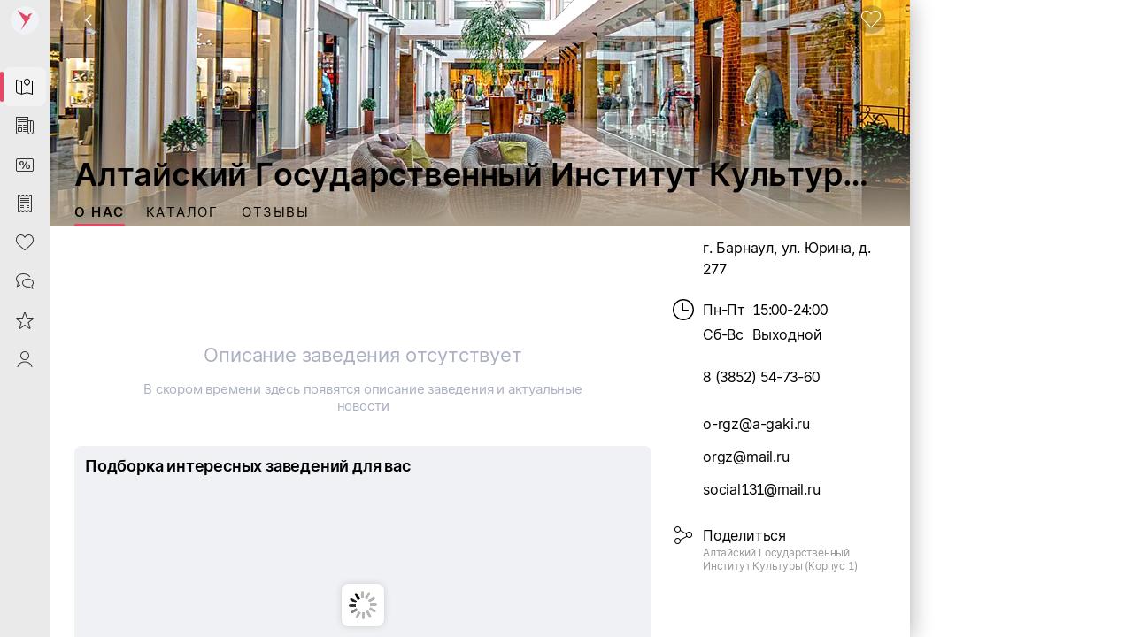

--- FILE ---
content_type: text/html; charset=utf-8
request_url: https://sabyget.ru/shop/altayskiy_gosudarstvennyy_inst_22_74631
body_size: 35434
content:
<!DOCTYPE html>
<html lang=ru>
  <head>
    <noscript ><meta http-equiv="refresh" content="2; URL=//cdn.sabyget.ru/cdn/Maintenance/1.0.23/html/ru-RU/noscript.html?ret=https://sabyget.ru/shop/altayskiy_gosudarstvennyy_inst_22_74631"></noscript>
<meta http-equiv="X-UA-Compatible" content="IE=edge" sid="h-ps-15">
<link rel="stylesheet" href="//cdn.sabyget.ru/static/resources/ThemesModule/default__pink.min.css?x_module=536349881749764c0f770528b5041ea9" css-theme="default__pink" theme-type="m" sid="h-ps-1" crossorigin="anonymous">
<meta name="mobile-web-app-capable" content="yes" sid="h-ps-4">
<meta name="apple-mobile-web-app-capable" content="yes" sid="h-ps-5">
<meta name="apple-mobile-web-app-status-bar-style" content="black-translucent" sid="h-ps-6">
<link rel="preload" as="font" href="//cdn.sabyget.ru/cdn/TensorInter/3.0.1/static/Inter-Regular-small.woff2" type="font/woff2" crossorigin="anonymous" sid="h-ps-7">
<link rel="preload" as="font" href="//cdn.sabyget.ru/cdn/TensorInter/3.0.1/static/Inter-SemiBoldItalic-small.woff2" type="font/woff2" crossorigin="anonymous" sid="h-ps-8">
<link rel="preload" as="font" href="//cdn.sabyget.ru/cdn/TensorInter/3.0.1/static/Inter-SemiBold-small.woff2" type="font/woff2" crossorigin="anonymous" sid="h-ps-9">
<link rel="preload" as="font" href="//cdn.sabyget.ru/cdn/TensorInter/3.0.1/static/Inter-Italic-small.woff2" type="font/woff2" crossorigin="anonymous" sid="h-ps-10">
<link rel="preload" as="font" href="//cdn.sabyget.ru/cdn/EmojiFont/1.0.2/EmojiFont.woff2" type="font/woff2" crossorigin="anonymous" sid="h-ps-11">
<link rel="preload" as="font" href="//cdn.sabyget.ru/cdn/CbucIcons/1.5.5/cbuc-icons/cbuc-icons.woff2" type="font/woff2" crossorigin="anonymous" sid="h-ps-12">
<link rel="preload" as="font" href="//cdn.sabyget.ru/cdn/CbucIcons/1.5.5/cbuc-icons24/cbuc-icons24.woff2" type="font/woff2" crossorigin="anonymous" sid="h-ps-13">
<link rel="manifest" href="/cdn/ShowcaseCDN/1.0.4/manifest/manifest.json" sid="h-ps-14">
<meta charset="utf-8" class="head-server-block" sid="h-ps-16">
<script type="application/ld+json" sid="h-ps-17">{}</script>
<meta content="#fffffe" media="(prefers-color-scheme: light)" name="theme-color" sid="h-ps-18">
<meta content="Алтайский Государственный Институт Культуры (Корпус 1), г. Барнаул, ул. Юрина, д. 277: Каталог, Отзывы. Образование | Saby Get" name="title" sid="h-ps-19">
<meta content="Алтайский Государственный Институт Культуры (Корпус 1), г. Барнаул, ул. Юрина, д. 277: Каталог, Отзывы. Образование | Saby Get" name="og:title" sid="h-ps-20">
<meta content="https://sabyget.ru/shop/altayskiy_gosudarstvennyy_inst_22_74631" name="og:url" sid="h-ps-21">
<meta content="Алтайский Государственный Институт Культуры (Корпус 1), г. Барнаул, ул. Юрина, д. 277: каталог с ценами. Образование" name="description" sid="h-ps-22">
<meta content="Алтайский Государственный Институт Культуры (Корпус 1), г. Барнаул, ул. Юрина, д. 277: каталог с ценами. Образование" name="og:description" sid="h-ps-23">
<meta content="https://sabyget.ru/previewer/1024/256/disksharedrest/4c78d6f8-15af-48bd-8126-6d591d0b0eaf" name="og:image" sid="h-ps-24">
<meta content="https://sabyget.ru/previewer/1024/256/disksharedrest/4c78d6f8-15af-48bd-8126-6d591d0b0eaf" name="og:image:secure_url" sid="h-ps-25">
<meta content="noindex, nofollow" name="robots" sid="h-ps-26">
<meta content="Saby Get - Места и услуги" name="og:site_name" sid="h-ps-27">
<meta content="5ff7c5a16c8c678e" name="yandex-verification" sid="h-ps-28">
<meta content="VX7Or25DzNs4taU3gwRuwXyI88gw7tkBsbJZIXkw274" name="google-site-verification" sid="h-ps-29">
<link rel="canonical" href="https://sabyget.ru/shop/altayskiy_gosudarstvennyy_inst_22_74631" sid="h-ps-30">
<title >Алтайский Государственный Институт Культуры (Корпус 1), г. Барнаул, ул. Юрина, д. 277: Каталог, Отзывы. Образование | Saby Get</title>
<link rel="shortcut icon" href="/cdn/ShowcaseCDN/1.0.5/images/pink_favicon_64.ico" type="image/x-icon" sid="h-ps-36">
<meta name="viewport" content="width=device-width,initial-scale=1.0, user-scalable=no" sid="h-ps-37">
<link rel="shortcut icon" href="//cdn.sabyget.ru/cdn/ShowcaseCDN/1.0.5/images/pink_favicon_64.ico" type="image/x-icon" sizes="16x16" sid="h-ps-38" crossorigin="anonymous">
<link rel="shortcut icon" href="//cdn.sabyget.ru/cdn/ShowcaseCDN/1.0.5/images/pink_favicon_48.ico" type="image/x-icon" sizes="48x48" sid="h-ps-39" crossorigin="anonymous">
<link rel="shortcut icon" href="//cdn.sabyget.ru/cdn/ShowcaseCDN/1.0.5/images/pink_favicon_128.ico" type="image/x-icon" sizes="128x128" sid="h-ps-40" crossorigin="anonymous">
<link rel="stylesheet" type="text/css" href="//cdn.sabyget.ru/static/resources/Controls-default-theme/fonts/TensorInterMac.min.css?x_module=8b479e65dbe8d3da165daa78629982c2" sid="h-ps-41" crossorigin="anonymous">
<link rel="stylesheet" href="//cdn.sabyget.ru/static/resources/ThemesModule/sabythemes/default__pink.min.css?x_module=536349881749764c0f770528b5041ea9" css-theme="default__pink" theme-type="m" data-theme-selector="//cdn.sabyget.ru/static/resources/ThemesModule/sabythemes/default__pink.min.css?x_module=536349881749764c0f770528b5041ea9" data-theme-layer="fallback" sid="h-ps-42" crossorigin="anonymous">
<link rel="preload" as="font" href="//cdn.sabyget.ru/static/resources/NavigationPanels-icons/accordion_st.woff2?x_module=8b2a8af4711d42b77313418129512aae" type="font/woff2" crossorigin="anonymous" sid="h-ps-43">
<link rel="preload" type="image/svg+xml" as="image" href="/static/resources/SabyGCT-icons/contacts.svg?x_module=5fc486d472642e50f40aa2810a372771" crossorigin="anonymous" sid="h-ps-44">
<link rel="preload" type="image/svg+xml" as="image" href="/static/resources/SabyGet-icons/mobile.svg?x_module=579069c965c17441165188cf81bed832" crossorigin="anonymous" sid="h-ps-45">
<link rel="stylesheet" href="//cdn.sabyget.ru/static/resources/Controls/controls-superbundle.package.min.css?x_module=4b9b10b047c244196b413dc8a0a8b874" css-theme="no_theme" theme-type="m" sid="h-ps-46" crossorigin="anonymous">
<link rel="stylesheet" href="//cdn.sabyget.ru/static/resources/Page/page-superbundle.package.min.css?x_module=bd4ad2ff99f833e9e577cf11bdf3e0f9" css-theme="no_theme" theme-type="m" sid="h-ps-47" crossorigin="anonymous">
<link rel="stylesheet" href="//cdn.sabyget.ru/static/resources/NavigationPanels/base-superbundle.package.min.css?x_module=2553987a79c4c92e7869366627a34dbe" css-theme="no_theme" theme-type="m" sid="h-ps-48" crossorigin="anonymous">
<link rel="stylesheet" href="//cdn.sabyget.ru/static/resources/Tailwind/tailwind.min.css?x_module=a0bf24ef7eff61b6f79ad6d5d6dbb017" css-theme="no_theme" theme-type="m" sid="h-ps-49" crossorigin="anonymous">
<link rel="stylesheet" href="//cdn.sabyget.ru/static/resources/Controls/icon.min.css?x_module=4b9b10b047c244196b413dc8a0a8b874" css-theme="no_theme" theme-type="m" sid="h-ps-50" crossorigin="anonymous">
<link rel="stylesheet" href="//cdn.sabyget.ru/static/resources/Controls/scroll.min.css?x_module=4b9b10b047c244196b413dc8a0a8b874" css-theme="no_theme" theme-type="m" sid="h-ps-51" crossorigin="anonymous">
<link rel="stylesheet" href="//cdn.sabyget.ru/static/resources/ViewSettings/controller.min.css?x_module=d5d64871419070479c8e77d7bca7f5ec" css-theme="no_theme" theme-type="m" sid="h-ps-52" crossorigin="anonymous">
<link rel="stylesheet" href="//cdn.sabyget.ru/static/resources/SabyGetOnline/page.min.css?x_module=3e85db8e562f468f7f8f6c8dcbbf8a30" css-theme="no_theme" theme-type="m" sid="h-ps-53" crossorigin="anonymous">
<link rel="stylesheet" href="//cdn.sabyget.ru/static/resources/Controls/baseDecorator.min.css?x_module=4b9b10b047c244196b413dc8a0a8b874" css-theme="no_theme" theme-type="m" sid="h-ps-54" crossorigin="anonymous">
<link rel="stylesheet" href="//cdn.sabyget.ru/static/resources/Controls/heading.min.css?x_module=4b9b10b047c244196b413dc8a0a8b874" css-theme="no_theme" theme-type="m" sid="h-ps-55" crossorigin="anonymous">
<link rel="stylesheet" href="//cdn.sabyget.ru/static/resources/Controls/popupTargets.min.css?x_module=4b9b10b047c244196b413dc8a0a8b874" css-theme="no_theme" theme-type="m" sid="h-ps-56" crossorigin="anonymous">
<link rel="stylesheet" href="//cdn.sabyget.ru/static/resources/Controls/dropdown.min.css?x_module=4b9b10b047c244196b413dc8a0a8b874" css-theme="no_theme" theme-type="m" sid="h-ps-57" crossorigin="anonymous">
<link rel="stylesheet" href="//cdn.sabyget.ru/static/resources/Controls/ShowMoreButton.min.css?x_module=4b9b10b047c244196b413dc8a0a8b874" css-theme="no_theme" theme-type="m" sid="h-ps-58" crossorigin="anonymous">
<link rel="stylesheet" href="//cdn.sabyget.ru/static/resources/Controls/tabs.min.css?x_module=4b9b10b047c244196b413dc8a0a8b874" css-theme="no_theme" theme-type="m" sid="h-ps-59" crossorigin="anonymous">
<link rel="stylesheet" href="//cdn.sabyget.ru/static/resources/Controls/baseInput.min.css?x_module=4b9b10b047c244196b413dc8a0a8b874" css-theme="no_theme" theme-type="m" sid="h-ps-60" crossorigin="anonymous">
<link rel="stylesheet" href="//cdn.sabyget.ru/static/resources/Controls/input.min.css?x_module=4b9b10b047c244196b413dc8a0a8b874" css-theme="no_theme" theme-type="m" sid="h-ps-61" crossorigin="anonymous">
<link rel="stylesheet" href="//cdn.sabyget.ru/static/resources/Controls/themesExt.min.css?x_module=4b9b10b047c244196b413dc8a0a8b874" css-theme="no_theme" theme-type="m" sid="h-ps-62" crossorigin="anonymous">
<link rel="stylesheet" href="//cdn.sabyget.ru/static/resources/Controls/validate.min.css?x_module=4b9b10b047c244196b413dc8a0a8b874" css-theme="no_theme" theme-type="m" sid="h-ps-63" crossorigin="anonymous">
<link rel="stylesheet" href="//cdn.sabyget.ru/static/resources/Headers/graphic.min.css?x_module=abbc7a27ae574696cebc1993dc7d2ec9" css-theme="no_theme" theme-type="m" sid="h-ps-64" crossorigin="anonymous">
<link rel="stylesheet" href="//cdn.sabyget.ru/static/resources/SabyGetCore/StickyButtons/styles.min.css?x_module=50ced0e63180b48817352e55cf9e1829" css-theme="no_theme" theme-type="m" sid="h-ps-65" crossorigin="anonymous">
<link rel="stylesheet" href="//cdn.sabyget.ru/static/resources/SabyGetCore/variables.min.css?x_module=50ced0e63180b48817352e55cf9e1829" css-theme="no_theme" theme-type="m" sid="h-ps-66" crossorigin="anonymous">
<link rel="stylesheet" href="//cdn.sabyget.ru/static/resources/SabyGetShop/baseShop.min.css?x_module=3947e03b5eb5701f5c81a9a12fbc2745" css-theme="no_theme" theme-type="m" sid="h-ps-67" crossorigin="anonymous">
<link rel="stylesheet" href="//cdn.sabyget.ru/static/resources/SabyGetSiteBase/footer.min.css?x_module=b4ab75d98b3e0a520071988481000118" css-theme="no_theme" theme-type="m" sid="h-ps-68" crossorigin="anonymous">
<link rel="stylesheet" href="//cdn.sabyget.ru/static/resources/SabyGetShop/shop.min.css?x_module=3947e03b5eb5701f5c81a9a12fbc2745" css-theme="no_theme" theme-type="m" sid="h-ps-69" crossorigin="anonymous">
<link rel="stylesheet" href="//cdn.sabyget.ru/static/resources/SabyGetOnline/Index/Index.min.css?x_module=3e85db8e562f468f7f8f6c8dcbbf8a30" css-theme="no_theme" theme-type="m" sid="h-ps-70" crossorigin="anonymous">
<link rel="stylesheet" href="//cdn.sabyget.ru/static/resources/Controls/itemActions.min.css?x_module=4b9b10b047c244196b413dc8a0a8b874" css-theme="no_theme" theme-type="m" sid="h-ps-71" crossorigin="anonymous">
<link rel="stylesheet" href="//cdn.sabyget.ru/static/resources/NavigationPanels/Logotype.min.css?x_module=2553987a79c4c92e7869366627a34dbe" css-theme="no_theme" theme-type="m" sid="h-ps-72" crossorigin="anonymous">
<link rel="stylesheet" href="//cdn.sabyget.ru/static/resources/NavigationPanels-icons/accordion_m.min.css?x_module=8b2a8af4711d42b77313418129512aae" css-theme="no_theme" theme-type="m" sid="h-ps-73" crossorigin="anonymous">
<link rel="stylesheet" href="//cdn.sabyget.ru/static/resources/NavigationPanels-icons/accordion_st.min.css?x_module=8b2a8af4711d42b77313418129512aae" css-theme="no_theme" theme-type="m" sid="h-ps-74" crossorigin="anonymous">
<link rel="stylesheet" href="//cdn.sabyget.ru/static/resources/SabyGetOnline/navigation.min.css?x_module=3e85db8e562f468f7f8f6c8dcbbf8a30" css-theme="no_theme" theme-type="m" sid="h-ps-75" crossorigin="anonymous">
<link rel="stylesheet" href="//cdn.sabyget.ru/static/resources/NavigationPanels/Logo.min.css?x_module=2553987a79c4c92e7869366627a34dbe" css-theme="no_theme" theme-type="m" sid="h-ps-76" crossorigin="anonymous">
<link rel="stylesheet" href="//cdn.sabyget.ru/static/resources/Controls/markerComponent.min.css?x_module=4b9b10b047c244196b413dc8a0a8b874" css-theme="no_theme" theme-type="m" sid="h-ps-77" crossorigin="anonymous">
<link rel="stylesheet" href="//cdn.sabyget.ru/static/resources/Controls/extendedDecorator.min.css?x_module=4b9b10b047c244196b413dc8a0a8b874" css-theme="no_theme" theme-type="m" sid="h-ps-78" crossorigin="anonymous">
<link rel="stylesheet" href="//cdn.sabyget.ru/static/resources/Controls/animation.min.css?x_module=4b9b10b047c244196b413dc8a0a8b874" css-theme="no_theme" theme-type="m" sid="h-ps-79" crossorigin="anonymous">
<link rel="stylesheet" href="//cdn.sabyget.ru/static/resources/Controls/checkbox.min.css?x_module=4b9b10b047c244196b413dc8a0a8b874" css-theme="no_theme" theme-type="m" sid="h-ps-80" crossorigin="anonymous">
<link rel="stylesheet" href="//cdn.sabyget.ru/static/resources/Controls/baseList.min.css?x_module=4b9b10b047c244196b413dc8a0a8b874" css-theme="no_theme" theme-type="m" sid="h-ps-81" crossorigin="anonymous">
<link rel="stylesheet" href="//cdn.sabyget.ru/static/resources/Controls/list.min.css?x_module=4b9b10b047c244196b413dc8a0a8b874" css-theme="no_theme" theme-type="m" sid="h-ps-82" crossorigin="anonymous">
<link rel="stylesheet" href="//cdn.sabyget.ru/static/resources/Controls/tileRender.min.css?x_module=4b9b10b047c244196b413dc8a0a8b874" css-theme="no_theme" theme-type="m" sid="h-ps-83" crossorigin="anonymous">
<link rel="stylesheet" href="//cdn.sabyget.ru/static/resources/Hint/Template.min.css?x_module=889eb10182363ff4ab20687a4299c469" css-theme="no_theme" theme-type="m" sid="h-ps-84" crossorigin="anonymous">
<link rel="stylesheet" href="//cdn.sabyget.ru/static/resources/SabyGCTWidgets/contactsLight.min.css?x_module=818659175f0c14ef45a56bb5c77d1fba" css-theme="no_theme" theme-type="m" sid="h-ps-85" crossorigin="anonymous">
<link rel="stylesheet" href="//cdn.sabyget.ru/static/resources/WTMControls/scheduleView.min.css?x_module=00478537e4df29685e5d89278df5eca7" css-theme="no_theme" theme-type="m" sid="h-ps-86" crossorigin="anonymous">
<link rel="stylesheet" href="//cdn.sabyget.ru/static/resources/SabyGetShopWidgets/info.min.css?x_module=c0059c303af116aa1a1b7a5dfb6c13e3" css-theme="no_theme" theme-type="m" sid="h-ps-87" crossorigin="anonymous">
<link rel="stylesheet" href="//cdn.sabyget.ru/static/resources/SabyGetShop/Tabs/MainTab/Main.min.css?x_module=3947e03b5eb5701f5c81a9a12fbc2745" css-theme="no_theme" theme-type="m" sid="h-ps-88" crossorigin="anonymous">
<link rel="stylesheet" href="//cdn.sabyget.ru/static/resources/Hint/tailwind.min.css?x_module=889eb10182363ff4ab20687a4299c469" css-theme="no_theme" theme-type="m" sid="h-ps-89" crossorigin="anonymous">
<link rel="stylesheet" href="//cdn.sabyget.ru/static/resources/SabyGetShop/Controls/ShopCarousel/styles.min.css?x_module=3947e03b5eb5701f5c81a9a12fbc2745" css-theme="no_theme" theme-type="m" sid="h-ps-90" crossorigin="anonymous">
<link rel="stylesheet" href="//cdn.sabyget.ru/static/resources/EngineLanguage/_selector/Selector.min.css?x_module=a1da424528d43eceec27a5dc02525c68" css-theme="no_theme" theme-type="m" sid="h-ps-91" crossorigin="anonymous">
<script sid="h-ps-92">var cfg = window.wsConfig = window.wsConfig || {};
cfg.defaultServiceUrl = cfg.defaultServiceUrl || '/service/';
(function () {
    const headElement = document.head;
    const THEME_LAYER_ORDER = [
        'fallback',
        'static',
        'service'
    ];
    let isPageLoadCompleted = document.readyState === 'complete';
    function getThemeLayerIndex(themeLayer) {
        const themeLayerIndex = THEME_LAYER_ORDER.indexOf(themeLayer);
        if (themeLayerIndex === -1) {
            return THEME_LAYER_ORDER.length;
        }
        return themeLayerIndex;
    }
    function getThemeLinkElements() {
        return Array.from(
            headElement.querySelectorAll(
                'link[rel="stylesheet"][data-theme-selector][data-theme-layer]'
            )
        );
    }
    function sortAndPlaceTheme() {
        const themeLinkElements = getThemeLinkElements();
        if (themeLinkElements.length === 0) {
            return false;
        }
        const originalIndexByElement = new Map();
        themeLinkElements.forEach((themeLinkElement, elementIndex) => {
            originalIndexByElement.set(themeLinkElement, elementIndex);
        });
        themeLinkElements.sort((linkElementA, linkElementB) => {
            const themeLayerA = linkElementA.getAttribute('data-theme-layer');
            const themeLayerB = linkElementB.getAttribute('data-theme-layer');
            const themeLayerIndexA = getThemeLayerIndex(themeLayerA);
            const themeLayerIndexB = getThemeLayerIndex(themeLayerB);
            if (themeLayerIndexA !== themeLayerIndexB) {
                return themeLayerIndexA - themeLayerIndexB;
            }
            const originalIndexA = originalIndexByElement.get(linkElementA);
            const originalIndexB = originalIndexByElement.get(linkElementB);
            return originalIndexA - originalIndexB;
        });
        const documentFragment = document.createDocumentFragment();
        themeLinkElements.forEach((themeLinkElement) => {
            documentFragment.appendChild(themeLinkElement);
        });
        headElement.insertBefore(documentFragment, headElement.firstChild);
        return true;
    }
    const headChildListObserver = new MutationObserver((mutationRecordList) => {
        if (isPageLoadCompleted) {
            return;
        }
        let hasNewThemeLinkElement = false;
        for (const mutationRecord of mutationRecordList) {
            for (const addedNode of mutationRecord.addedNodes) {
                const isElementNode = addedNode.nodeType === Node.ELEMENT_NODE;
                if (!isElementNode) {
                    continue;
                }
                const isLinkElement = addedNode.tagName === 'LINK';
                if (!isLinkElement) {
                    continue;
                }
                const isStylesheet = addedNode.rel === 'stylesheet';
                if (!isStylesheet) {
                    continue;
                }
                const hasThemeSelectorAttribute = addedNode.hasAttribute('data-theme-selector');
                const hasThemeLayerAttribute = addedNode.hasAttribute('data-theme-layer');
                if (hasThemeSelectorAttribute && hasThemeLayerAttribute) {
                    hasNewThemeLinkElement = true;
                    break;
                }
            }
            if (hasNewThemeLinkElement) {
                break;
            }
        }
        if (!hasNewThemeLinkElement) {
            return;
        }
        headChildListObserver.disconnect();
        sortAndPlaceTheme();
        if (!isPageLoadCompleted) {
            headChildListObserver.observe(headElement, { childList: true });
        }
    });
    headChildListObserver.observe(headElement, { childList: true });
    sortAndPlaceTheme();
    window.addEventListener('load', () => {
        isPageLoadCompleted = true;
        headChildListObserver.disconnect();
    });
})();
function getQP() {
    var sD = ["wsRoot", "resourceRoot", "metaRoot", "defaultServiceUrl", "appRoot", "staticDomains", "shardDomain", "product", "cdnRoot"];
    var r = {};
    var f = [];
    var items = location.search.substring(1).split("&");
    for (var index = 0; index < items.length; index++) {
        f = items[index].split("=");
        if (sD.indexOf(f[0]) !== -1) {
            var decoded = decodeURIComponent(f[1]);
            r[f[0]] = f[0] === "staticDomains" ? JSON.parse(decoded) : decoded;
        }
    }
    return r;
}
var cfg = window.wsConfig = window.wsConfig || getQP();
cfg.wsRoot = cfg.wsRoot || '/static/resources/WS.Core/';
cfg.resourceRoot = cfg.resourceRoot || '/static/resources/';
cfg.metaRoot = cfg.metaRoot || '/resources/';
cfg.cdnRoot = cfg.cdnRoot || '/cdn/';
cfg.defaultServiceUrl = cfg.defaultServiceUrl || '/service/';
cfg.appRoot = cfg.appRoot || '/';
cfg.RUMEnabled = false;
cfg.pageName = 'PSWaSabyRouting.shop';
cfg.theme = 'default__pink';
cfg.userConfigSupport = true;
cfg.trackErrors = true;
cfg.staticDomains = cfg.staticDomains || {"domains":["cdn.sabyget.ru"]};
cfg.shardDomain = '';
cfg.compatible = false;
cfg.product = cfg.product || 'sabyget-service-ru';
cfg.xDomainSystemname = 'sabyget';
cfg.logLevel = 0;
cfg.xSabyAppId = 'de1d88cc-e041-4362-9d54-9f550927a67a';
cfg.xSabyCfgId = 'aa1858d9-6cff-4822-9129-d7663066f856';
window.buildnumber = '25.6141.1-80';
window['X-UNIQ-ID'] = 'da86765f\u002dfc38\u002d6426\u002d1091\u002d6d5282b6f8de';
window['X-REQUESTUUID'] = '489d2390\u002decd6\u002de94b\u002db03f\u002dd6e43f1c6984';
window['X-CURRENTMETHOD'] = 'PSWaSabyRouting.shop';
window.history.scrollRestoration = 'manual';

(function deserializeFeatureMap({ maps, features }) {
        const result = {};
        for (const [nameModule, featureList] of Object.entries(features)) {
            for (const [nameFeature, value] of Object.entries(featureList)) {
                const name = `${nameModule}/${nameFeature}`;
                if (maps.hasOwnProperty(value)) {
                    result[name] = maps[value];
                }
                else {
                    result[name] = value;
                }
            }
        }
        // @ts-ignore
        window.features = result;
    })({"maps":{"0":"ContractorRequisites","1":"CryptographyRU","2":"EntityAppScopeBase","3":"PersonCard"},"features":{"AccessDenied":{"AskAdmin":"BasicAccessDenied"},"AppUsageWebLog":{"AppUsageLogger":"AppUsageServiceLog"},"BasketCommon":{"basketDefaultConfig":"Basket"},"Browser":{"rpcHeadersBuilder":"MrkFP"},"ContractorBase":{"contractorRegion/Country":"ContractorBase"},"ContractorRequisites":{"regionValidate/orgID":0,"regionValidateName/contractorName":0},"Controls":{"HistoryStore":"HistoryService"},"Cryptography":{"CryptoPlugin/Utils/helpers":1,"helpers/regionFeatures":1},"EntityAppScope":{"entityAppScope":2,"entityListConst":2,"entityWidgetConst":2},"ErrorHandling":{"ErrorHandling":"SbisEnvUI"},"Feature":{"feature":"FeatureAccess","featureSubscription":"FeatureSubscriptionLocal"},"ImageLoader":{"backgroundImage":"DOCVIEW3"},"ParametersWebAPI":{"ParametersScope":"ParametersServiceAPI"},"PersonCardProxy":{"personCard":3,"personCardLoader":3},"RetailConstants":{"RetailConstants":"RetailConstantsBase"},"Router":{"CustomRouterJson":"Router"},"SAP":{"GuestAccess":"SAPService"},"SbisUI":{"appConfigInfo":"SbisAppInfo"},"UICommon":{"ThemeInitializer":"ExtendedThemeController"}}});
globalThis.preDefineModules = new Set();
globalThis.preRequiredModules = new Set();
globalThis.loadedRequire = new Set();
globalThis.define = function preDefine(...argsDefine) {
        var _a;
        // @ts-ignore
        const globalEnv = globalThis;
        (_a = globalEnv.preDefineModules) === null || _a === void 0 ? void 0 : _a.add(argsDefine);
    };
globalThis.define.amd = true;
globalThis.require = window.requirejs = function preRequire(...argsRequire) {
        var _a;
        // @ts-ignore
        const globalEnv = globalThis;
        (_a = globalEnv.preRequiredModules) === null || _a === void 0 ? void 0 : _a.add(argsRequire);
    };
globalThis.requirejs.isNewRequire = true;
globalThis.onLoadRequirePart = function onLoadRequirePart(name) {
        var _a;
        // @ts-ignore
        const globalEnv = globalThis;
        const REQUIRE_PARTS = ['contents', 'require'];
        globalEnv.loadedRequire.add(name);
        for (const part of REQUIRE_PARTS) {
            if (!globalEnv.loadedRequire.has(part)) {
                return;
            }
        }
        (_a = globalEnv.initRequire) === null || _a === void 0 ? void 0 : _a.call(globalEnv);
    };


function createStrictOrderProcessor() { const callbacks = new Map(); let nextToExecute = 0; let isProcessing = false; async function process() { if (isProcessing) return; isProcessing = true; while (callbacks.has(nextToExecute)) { const callback = callbacks.get(nextToExecute); callbacks.delete(nextToExecute); try { await callback(); } catch (error) { /* eslint-disable-next-line no-console */ console.error(error); } nextToExecute++; } isProcessing = false; } return function registerCallback(order, callback) { callbacks.set(order, callback); void process(); }; }
window.registerCallback = createStrictOrderProcessor();
function onloadScript(script) { /* @ts-ignore */ const globalEnv = globalThis; const rid = script.dataset.rid; let count = globalEnv.scriptsCount.get(rid); if (typeof count === 'undefined') { /* eslint-disable-next-line no-console */ console.error('Ошибка получения количества скриптов. при загрузке файла ' + script.src); return; } count = count - 1; globalEnv.scriptsCount.set(rid, count); if (count > 0) { return; } const requireList = globalEnv.requireList.get(rid); globalEnv.scriptsCount.delete(rid); globalEnv.requireList.delete(rid); const requireListFn = () => { return new Promise((resolve, reject) => { require(requireList, function () { resolve(); }, function (err) { /* eslint-disable-next-line no-console */ console.error(err); reject(err); }); }); }; if (rid === '1') { globalEnv.registerCallback(Number(rid), () => { return new Promise((resolve, reject) => { require(['Env/Env', 'SbisUI/polyfill'], function (Env) { /* @ts-ignore */ Object.assign(Env.constants, window.wsConfig); resolve(requireListFn()); }, function (err) { /* eslint-disable-next-line no-console */ console.error(err); reject(err); }); }); }); } else { globalEnv.registerCallback(Number(rid), requireListFn); } }
window.scriptsCount = new Map();
window.requireList = new Map();
window.readyToStartScript = false;

"use strict";var wsErrorMonitor=function(){function e(){var e=this,r="object"==typeof window&&window&&window.parent===window&&"object"==typeof document&&document&&document.location&&void 0!==document.location.origin&&/^https?\:\/\/[^\/]+$/.test(document.location.origin),t=["ie.saby.ru","ie-sap.saby.ru","ie-1c.saby.ru"].indexOf(document.location.host)>-1,s=r&&!!window.MSInputMethodContext&&!!document.documentMode,o={YaBrowser:{name:"Яндекс Браузер",reg:/\bYaBrowser\/(\d+)/i,version:{reg:/YaBrowser\/([0-9]{1,}[\.0-9]{0,})/i,available:20.9,availableForIESaby:17.4}},Firefox:{name:"Firefox",reg:/Firefox/i,version:{reg:/Firefox\/([0-9]{1,}[\.0-9]{0,})/i,available:79,availableForIESaby:51}},OperaChrome:{name:"Opera",reg:/(OPR)/i,version:{reg:/OPR\/([0-9]{1,}[\.0-9]{0,})/i,available:71,availableForIESaby:44}},Chrome:{name:"Chrome",reg:/Chrome(?!.*Edg\w{0,3}|.*SputnikBrowser)/i,version:{reg:/Chrome\/([0-9]{1,}[\.0-9]{0,})/i,available:75,availableForIESaby:52}},Opera:{name:"Opera",reg:/(Opera)/i,version:{reg:/(Opera|Version)\/([0-9]{1,}[\.0-9]{0,})/i,available:71,availableForIESaby:44}},Edge:{name:"Microsoft Edge",reg:/Edg\w{0,3}/i,version:{reg:/Edg\w{0,3}\/([0-9]+[\.0-9]*)/i,available:85,availableForIESaby:17}},IE:{name:"Internet Explorer",reg:/MSIE|rv\:/i,version:{reg:/(MSIE |rv:[ ]?)([0-9]{1,}[\.0-9]{0,})/i,available:13,availableForIESaby:11}},Safari:{name:"Safari",reg:/^((?!chrome|android|mobile).)*safari/i,version:{reg:/(Version)\/([0-9]{1,}[\.0-9]{0,})/i,available:14,availableForIESaby:12}},SafariMobile:{name:"Safari Mobile",reg:/.*Mobile.*Safari/i,version:{reg:/Version\/+([\w.]+).*Mobile.*Safari/i,available:14,availableForIESaby:12}},AppleWebkit:{name:"AppleWebkit Mobile",reg:/.*applewebkit.*mobile/i,version:{reg:/\bOS\s(\d+)/i,available:14,availableForIESaby:12}},AppleWebkitSbis:{name:"AppleWebkit Sbis",reg:/SbisBusinessMobile/i,version:{reg:/SbisBusinessMobile\/(\d+\.\d+)/i,available:0,availableForIESaby:0}},Sputnik:{name:"Спутник",reg:/SputnikBrowser/i,version:{reg:/SputnikBrowser\/(\d+\.\d+\.\d+)/i,available:100,availableForIESaby:100}}},n=!1;try{window.navigator&&window.navigator.userAgent&&(n=function e(r){var t=r.replace("_",".").toLowerCase(),s=null;for(var n in o)if(o.hasOwnProperty(n)&&o[n].reg.test(t)){s=n;break}var i=o[s].version,a=i.reg,l=i.available;i.availableForIESaby;var p=parseFloat((a.exec(t)||[null]).pop())||l;return function e(){try{var r=Function("return [...[]]");return""==r()}catch(t){return!1}}()&&p>=l}(window.navigator.userAgent))}catch(i){}if(!r){e.reason="nowindow";return}if(s&&!t){e.reason="ie11";return}if(!n&&!t){e.reason="unavailable browser";return}var a=window.wsConfig;if(!a||!a.trackErrors){e.reason="notrack";return}var l=e.getCookie("s3debug");if(l&&"false"!==l&&""!==l){e.reason="debug";return}e.BR="\n",e.isIE11=s,e.MIN_INTERVAL=3e3,e.MAX_INTERVAL=18e3,e.MAX_ERRORS=50,e.isStopped=!1,e.isOnline=!0,e.ls=null,e.WC="",e._p="Uncaught (in Promise) ",e.skipPattern=/((Uncaught\s\(in\sPromise\)\s((Error:\sAudio\soutput\sdevice\schange\sis\snot\ssupported)|((Promise|Deferred)CanceledError:[\s\S]*)|(Transport\serror:[\s\S]*)|(SecurityError:\sNo\spermission\sto\suse\srequested\sdevice[\s\S]*)|(Error:\sCancel(\|[\s\S]*))|(Извините,\sмы\sна\sтехническом\sобслуживании)|(TypeError:\sNetworkError\swhen\sattempting\sto\sfetch\sresource[\s\S]*)|(NotFoundError:\sRequested\sdevice\snot\sfound)))|(Script\serror\.(\|[\s\S]*))|(undefined(\|[\s\S]*))|((Uncaught\s)?(\(in\sPromise\)\s)?((InternalError:\stoo\smuch\srecursion[\s\S]*\|[\s\S]*\.prototype\.addEventListener)|(Error:\sLoad\stimeout\sfor\smodules[\s\S]*)|(Error:\sScript\serror[\s\S]*requirejs\.org[\s\S]*))))|((Uncaught\s)?ReferenceError:\s(topMsg|define|require|VK)\sis\snot\sdefined)|(Uncaught\sError:\sMismatched\sanonymous\sdefine\(\)\smodule:[\s\S]*)|(Couldn't\sload.+cssNew\/bugfix\.min\.css[\s\S]*)|(InvalidStateError:\sthe\sexecution\scontext\sdoes\snot\sexist[\s\S]*)|(TypeError:\sundefined\sis\snot\san\sobject\s\(evaluating\s'__ybro\.readability\.runDetection'\))|(((Ошибка\sавторизации)|(clicnt\.js)|(Operation(\sis)?\sinsecure)|(ResizeObserver\sloop)|((moz|chrome)-extension:\/\/))[\s\S]*)|(((Недопустимый\sзнак)|(illegal\scharacter\sU\+)|(Can't\sfind variable:\sinstantSearchSDKJSBridgeClearHighlight)|(NS_ERROR_XPC_JAVASCRIPT_ERROR_WITH_DETAILS:\s\[JavaScript\sError:\s"app\sis\snot\sdefined")|(Possible\sside-effect\sin\sdebug-evaluate)|(appusagelogger\serror)|(Произошел\sразрыв\sсоединения))[\s\S]*)/im,e.skipInURLPattern=/^chrome-extension:\/\/.*$/,e.loadErrPattern=/^Uncaught\sSyntaxError:\sUnexpected\stoken\s'<'$/im,e.parseErrPattern=/^Uncaught\sSyntaxError:\sInvalid\sor\sunexpected\stoken$/im,e.ieSkipPattern=/^(Команда\sне\sподдерживается\sобъектом)|(Использование\sнескольких\sопределений\sсвойства\sв\sрежиме\sstrict\sзапрещено)|(Не\sудалось\sполучить\sсвойство\s("isFirstItem"|"trim")\sссылки.+)|(Объект\sне\sподдерживает\sсвойство\sили\sметод\s"closest")$/im,e.xhrURL=e.getServiceHost()+"/consumertracking/service/user_error/",e.CLIENT_ID="client_err_"+(e.getCookie("CpsUserId")||"all"),e.UNIQ_ID=window["X-UNIQ-ID"]&&window["X-UNIQ-ID"].toString()||"",e.X_REQUESTUUID=window["X-REQUESTUUID"]&&window["X-REQUESTUUID"].toString()||"",e.BUILD_NUM=window.buildnumber||"-",e.sendAttempts=0,e.errors=[],e.promiseSupported=window.Promise&&"function"==typeof window.Promise;try{e.ls=localStorage||window.localStorage,e.errors=JSON.parse(e.ls[e.CLIENT_ID]||"[]"),e.errors instanceof Array||(e.errors=[])}catch(p){}e.errors.length&&e.ls&&(e.ls[e.CLIENT_ID]=null),e.stop=e.stop.bind(e),e.removeListeners=e.removeListeners.bind(e),e.onError=e.onError.bind(e),e.onUnload=e.onUnload.bind(e),e.onOnline=e.onOnline.bind(e),e.onOffline=e.onOffline.bind(e),window.addEventListener("error",e.onError,!1),window.addEventListener("unhandledrejection",e.onError,!1),window.addEventListener("beforeunload",e.onUnload,!1),window.addEventListener("online",e.onOnline),window.addEventListener("offline",e.onOffline)}return e.prototype.getCurrentMethod=function(){return window["X-CURRENTMETHOD"]&&window["X-CURRENTMETHOD"].toString()||wsConfig.pageName||""},e.prototype.hasParseFileError=function(e){return this.parseErrPattern.test(e)},e.prototype.hasLoadModuleErrors=function(e){var r=0;return this.loadErrPattern.test(e)&&(r=1),1===r&&"object"==typeof window.wsConfig&&"object"==typeof window.wsConfig.loadingStatus&&Object.keys(window.wsConfig.loadingStatus).some(function(e){return"ERROR"===window.wsConfig.loadingStatus[e]})&&(r=2),r},e.prototype.getWC=function(){try{this.WC=JSON.stringify(window.wsConfig)}catch(e){this.WC=""}return this.WC},e.prototype.getServiceHost=function(){return document.location.origin},e.prototype.removeListeners=function(){window.removeEventListener("error",this.onError),window.removeEventListener("unhandledrejection",this.onError),window.removeEventListener("beforeunload",this.onUnload),window.removeEventListener("online",this.onOnline),window.removeEventListener("offline",this.onOffline)},e.prototype.getCookie=function(e){try{var r=document.cookie.match(RegExp("(?:^|; )"+e+"=([^;]*)"));return r&&r.length?decodeURIComponent(r[1]):void 0}catch(t){}},e.prototype.getRndInterval=function(){return this.MIN_INTERVAL+Math.round(Math.random()*(this.MAX_INTERVAL-this.MIN_INTERVAL))},e.prototype.sendIsBreakingPageMessage=function(){this.sendErrors(),this.stop("toomanyerrors")},e.prototype.appendError=function(e){try{var r=this.errors,t=this.MAX_ERRORS,s=r.length&&r[r.length-1];s&&void 0!==s.Message&&s.Message===e.Message?(s.Count++,s.LastDate=e.Date):r.length<t?r.push(e):r.length===t&&this.sendIsBreakingPageMessage(),r.length<=t&&this.saveErrors()}catch(o){}},e.prototype.saveErrors=function(){if(this.ls)try{this.ls[this.CLIENT_ID]=JSON.stringify(this.errors)}catch(e){}},e.prototype.clearErrors=function(){this.errors=[],this.saveErrors()},e.prototype.formatError=function(e){var r=new Date().toISOString(),t=e.promise&&e.reason,s=t?this._p+e.reason+"|"+e.reason.stack:e.message+"|"+(e.error&&e.error.stack),o=((t?e.reason.stack:e.error&&e.error.stack)||"").toString().indexOf("<anonymous>")>-1,n=t?["message: "+this._p+e.reason,"url: "+document.location.href,"stack: "+e.reason.stack]:["message: "+e.message,"url: "+document.location.href,"file: "+e.filename,"line: "+e.lineno,"col: "+e.colno,"stack: "+(e.error&&e.error.stack)];n.push("browser: "+navigator.userAgent,"build: "+this.BUILD_NUM,"wsConfig: "+this.getWC());var i=this,a=i.hasLoadModuleErrors(e.message),l={Date:r,Message:n.join(i.BR),UUID:i.UNIQ_ID,REQUESTUUID:i.X_REQUESTUUID,Count:1,LastDate:r,WarnLvl:i.skipPattern.test(s)||o||e.filename&&i.skipInURLPattern.test(e.filename)||e.message&&2===a||i.isEI11&&i.ieSkipPattern.test(e.message)?0:e.type&&"ReactError"===e.type?61:100};if(1===a&&window.contents&&window.contents.modules)try{l.Message+=i.BR+"contents.modules: "+JSON.stringify(Object.keys(window.contents.modules))}catch(p){}var u=e.message&&e.filename&&i.hasParseFileError(e.message);return i.promiseSupported?new Promise(function(r,t){if(u)try{var s=setTimeout(function(){l.Message+=i.BR+"invalid token file ("+e.filename+") first 1024 symbols: не удалось загрузить файл за 5 секунд, отменено",l.WarnLvl=0,r(l)},5e3),o=new XMLHttpRequest;o.onreadystatechange=function(){4==o.readyState&&(clearTimeout(s),s=null,200==o.status?l.Message+=i.BR+"invalid token file ("+e.filename+") first 1024 symbols: "+o.responseText.substring(0,1024):l.Message+=i.BR+"invalid token file ("+e.filename+") first 1024 symbols: не удалось загрузить файл, xhr status = "+o.status,r(l))},o.open("GET",e.filename),o.send()}catch(n){r(l)}else r(l)}):l},e.prototype.onError=function(e){if(!this.isStopped){var r=this,t=r.formatError(e);r.promiseSupported&&t instanceof Promise?t.then(function(e){r.appendError(e),r.sendTimeout||r.start()}):(r.appendError(t),r.sendTimeout||r.start())}},e.prototype.sendErrors=function(){if(this.errors.length&&!this.isStopped&&this.isOnline)try{this.xhrSendErrorsArray()}catch(e){}},e.prototype.prepareArrayToSend=function(e,r){var t=this;return e.map(function(e){return{Date:e.Date,Message:e.Message+(e.Count>1?t.BR+"[повторов: "+e.Count+"; c "+e.Date+" по "+e.LastDate+"]":"")+t.BR+"initial method: "+r,UUID:e.UUID,REQUESTUUID:e.REQUESTUUID,WarnLvl:e.WarnLvl}})},e.prototype.stop=function(e){var r=this;r.reason=e,r.isStopped=!0,r.errors=[],clearTimeout(r.sendTimeout),r.sendTimeout=void 0,r.removeListeners()},e.prototype.sendByXHR=function(e){var r=this;try{var t=new XMLHttpRequest;t.onreadystatechange=function(){if(4===t.readyState){var e=t.status;if(e>=200&&e<300){r.sendAttempts=0,r.clearErrors();return}if((502===e||503===e||504===e)&&r.sendAttempts<5){r.sendAttempts+=1;return}r.stop("xhrerror")}},t.open("POST",r.xhrURL,!0),t.withCredentials=!0,t.send(e)}catch(s){}},e.prototype.getDataToPost=function(){var e=this.getCurrentMethod();return JSON.stringify({Site:document.location.href,MethodName:e,Errors:this.prepareArrayToSend(this.errors,e)})},e.prototype.onUnload=function(){!this.isStopped&&this.errors.length&&("function"==typeof navigator.sendBeacon?navigator.sendBeacon(this.xhrURL,this.getDataToPost()):this.sendByXHR(this.getDataToPost()))},e.prototype.xhrSendErrorsArray=function(){var e=this.getDataToPost();this.sendByXHR(e)},e.prototype.start=function(){var e=this;e.sendTimeout=setTimeout(function(){e.isStopped||(e.sendErrors(),e.start())},e.getRndInterval())},e.prototype.onOnline=function(){this.isOnline=!0},e.prototype.onOffline=function(){this.isOnline=!1},new e}();
!function(){if(window&&"object"==typeof window){var t=window&&window.cfg&&window.cfg.staticDomains&&window.cfg.staticDomains.domains&&window.cfg.staticDomains.domains[0],n=(t||document.location.host).split(".").slice(-2).join(".");try{var i=new XMLHttpRequest;i.onreadystatechange=function(){if(4===i.readyState&&200!==i.status){var t=new XMLHttpRequest;t.withCredentials=!0;var n=new XMLHttpRequest;n.withCredentials=!0,t.open("GET",document.location.origin+"/consumertracking/service/cdne/",!0),t.send(),n.open("POST",document.location.origin+"/consumertracking/service/errcdn/",!0);var e="object"==typeof JSON&&"function"==typeof JSON.stringify?JSON.stringify({code:void 0!==i.status?i.status:0}):'{"code":0}';n.send(e)}},i.open("HEAD","https://"+(t||"cdn."+n)+"/!ping/",!0),i.send()}catch(e){}}}();
function onErrorHandler(name) { window.wsConfig.loadingStatus = window.wsConfig.loadingStatus || {}; window.wsConfig.loadingStatus[name] = 'ERROR'; try { if (window.sessionStorage.getItem('theForceReloadWasEarly')) { window.wsConfig.loadingStatus.theForceReloadWasEarly = true; if (!window.wsConfig.loadingStatus.dialogShown) { setTimeout(function () { var res = window.confirm('При загрузке страницы не все ресурсы были загружены.' +' Страница может работать некорректно. Перезагрузить страницу?'); if (res) { window.location.reload(); } }, 100); window.wsConfig.loadingStatus.dialogShown = true; } return; } window.sessionStorage.setItem('theForceReloadWasEarly', 'true'); window.location.reload(); } catch(err) { /* sessionStorage недоступен */} };</script>
<script>window['csrStartTime'] = Date.now();</script>
  </head>
  <body class="controls_theme-default__pink ws-is-chrome ws-is-mac ws-is-desktop-platform zIndex-context ws-is-no-touch ws-is-no-drag ws-is-hover ws-is-no-verticalResize ws-is-no-horizontalResize ws-is-no-scroll Application-body ru ru-RU undefined sc__body sg-PageLayout__body ws-is-sabypage sabyPage-MainLayout__body_width ws-is-fonts-ready" dir="ltr">
    <div id="wasaby-content" style="width: inherit; height: inherit;" application="SabyGetOnline/Index">
      <div style="display:contents;width:inherit;height:inherit"><div style="width:inherit;height:inherit" class="pre-load "><span class="vdom-focus-in" tabindex="1"></span><div class="tw-contents"><div tabindex="0" class="bodyContent "><div tabindex="0" id="popup" class="controls-PopupContainer ws-float-area-stack-panel-overflow"></div><div class="page-Controller" data-entity-id="sg-shop" data-entity-title="Заведение" data-entity-content-type="Алтайский Государственный Институт Культуры (Корпус 1), г. Барнаул, ул. Юрина, д. 277: Каталог, Отзывы. Образование | Saby Get"><div tabindex="0" class="sabyPage-ProgressBar page-Controller__progressBar"><div name="progressBarStart" class=""></div><div name="progressBarEnd" class=""></div></div><div tabindex="0"></div><div tabindex="0" class="tw-h-full tw-flex tw-flex-col sg-PageLayout__background page-Controller__content undefined"><div class="sg-PageLayout sg-PageLayout__sabyget  ws-flexbox ws-flex-grow-1 ws-flex-shrink-1"><div class="sg-PageLayout__navigation ws-flex-grow-0 ws-flex-shrink-0 sg-ShopPage__accordion"><div tabindex="0" class="NavigationPanels-Sidebar__container NavigationPanels-Sidebar__wrapper ws-flexbox navigation_theme navigation_theme_local navigation_theme-default__pink sg-navigation__visible" name="rootContainer"><div class="NavigationPanels-Sidebar ws-flexbox ws-flex-column NavigationPanels-Sidebar__width_minimal"><div data-qa="NavigationPanels-Sidebar__header" class="NavigationPanels-Sidebar__header  NavigationPanels-Sidebar__header_compact"><div data-qa="NavigationPanels-Sidebar__headerTopLine" class="ws-flexbox ws-justify-content-center NavigationPanels-Sidebar__headerTopLine  controls-margin_left-st controls-margin_right-st"><a tabindex="0" data-qa="NavigationPanels-LogoButton" href="/" class="controls-BaseButton controls-Button_clickable controls-Button_bg-contrast controls-button-style controls-button_filled-style controls-button_size-xl controls-button_filled-secondary-style   controls-Button_circle controls-fontsize-m controls-button_fontsize-m controls-button_icon-style-contrast controls-button_hover_icon-style-contrast controls-button_icon-size-m controls-notFocusOnEnter NavigationPanels-Sidebar__beforeLogoTemplate NavigationPanels-Sidebar__beforeLogoTemplate_compact navigationPanels-LogoButton "><span class="controls-BaseButton__wrapper controls-Button__wrapper_viewMode-filled controls-BaseButton__wrapper_captionPosition_end controls-Button_textAlign-center"><span tabindex="0" class="controls-icon_size-m  controls-BaseButton__icon  icon-SabyBird controls-icon"></span></span></a></div></div><div tabindex="0" class="controls-PopupPreviewer NavigationPanels-Sidebar__previewer" style="display:contents"><div tabindex="0" class="controls-Scroll-Container controls-Scroll controls_scroll_theme-default__pink controls-Scroll-Container_start-position NavigationPanels-Accordion NavigationPanels-Sidebar__accordion ws-flexbox ws-flex-column"><div tabindex="0" style="overscroll-behavior-y:auto" class="controls-Scroll-ContainerBase controls_scroll_theme-default__pink controls-Scroll__content  controls-Scroll__content_hideNativeScrollbar controls-Scroll__content_hideNativeScrollbar_ff-ie-edge controls-Scroll-ContainerBase__scroll_vertical controls-Scroll-ContainerBase__scrollPosition-regular controls-Scroll-Container__base controls-BlockLayout__blockGroup undefined" name="content" data-qa="controls-Scroll__content"><div name="userContent" class="controls-Scroll-ContainerBase__content controls-Scroll-ContainerBase__content__vertical controls-Scroll-ContainerBase__content-direction_column"><div class="controls-Scroll-containerBase_userContent tw-contents"><div tabindex="0" class="controls-LoadingIndicator"></div><div class="ws-flexbox ws-flex-column ws-flex-grow-1 navigation_theme navigation_theme-default__pink controls_list_theme-default__pink ws-flexbox ws-flex-grow-1 ws-align-items-stretch ws-flex-column navigation_theme_local NavigationPanels-Accordion__width_minimal"><span class="tw-block tw-hidden undefined"></span><div class="NavigationPanels-Accordion__subMenuRestrictArea"></div><div class="NavigationPanels-Accordion__container NavigationPanels-Accordion_showSelectedOnly ws-flexbox ws-flex-shrink-0 ws-flex-column" data-qa="NavigationPanels-Accordion__container"><svg class="clip-svg" width="0" height="0"><defs><clipPath id="NavigationPanels-Accordion__image_ellipse" clipPathUnits="objectBoundingBox"><path d="M0.5, 0 C 0.625,0 0.7891304347826086, 0.0391304347826087 0.875, 0.125 S 1, 0.375 1,
                                 0.5 S 0.9608695652173914, 0.7891304347826086 0.875,0.875 S 0.625, 1 0.5,
                                 1 S 0.21086956521739128, 0.9608695652173914 0.125, 0.875 S 0, 0.625 0, 0.5 S 0.0391304347826087,
                                 0.21086956521739128 0.125, 0.125 S 0.375,0 0.5,0 "></path></clipPath></defs></svg><a data-name="sg-city" data-qa="Места" class="NavigationPanels-Accordion__item NavigationPanels-Accordion__item_compact_panel NavigationPanels-Accordion__prevent-default NavigationPanels-Accordion__item_level-1 NavigationPanels-Accordion__item_showSelectedOnly NavigationPanels-Accordion__item_activeMenu NavigationPanels-Accordion__item_activeHolder" href="/city" title=""><div data-qa="marker" class="controls-ListView__itemV_marker controls-ListView__itemV_marker_size_image-mt  NavigationPanels-Accordion__item_marker NavigationPanels-Accordion__item_marker_undefined NavigationPanels-Accordion__item_marker-position"></div><span class="NavigationPanels-Accordion__item_substrate"></span><span class="NavigationPanels-Accordion__icon NavigationPanels-Accordion__icon_font-colors NavigationPanels-Accordion__item_icon Map undefined NavigationPanels-Accordion__prevent-default NavigationPanels-Accordion__item_icon_default acc-default-icon acc-icon-small acc-icon-font-small NavigationPanels-Accordion__item_activeIcon" data-qa="NavigationPanels-Accordion__icon" translate="no" date="21">Map</span><span class="NavigationPanels-Accordion__title NavigationPanels-Accordion__title_level-1 NavigationPanels-Accordion__title_activeMenu" data-qa="NavigationPanels-Accordion__title" title="">Места</span><span tabindex="0" class="NavigationPanels-Accordion__counter NavigationPanels-Accordion__counter-arrow-color NavigationPanels-Accordion__counter-accented NavigationPanels-Counter__compact NavigationPanels-Counter__lvl-1     NavigationPanels-Counter__container NavigationPanels-Counter__arrow NavigationPanels-Accordion__counter NavigationPanels-Accordion__counter-arrow-color NavigationPanels-Accordion__counter-accented NavigationPanels-Counter__compact NavigationPanels-Counter__lvl-1" data-qa="NavigationPanels-Counter__arrow"><svg viewBox="0 0 8 16" xmlns="http://www.w3.org/2000/svg" class="NavigationPanels-Counter__arrow_icon"><polygon points="2.5,16 0.5,16 6,8 0.5,0 2.5,0 8,8 " xmlns="http://www.w3.org/2000/svg"></polygon></svg></span></a><a data-name="sg-newsline" data-qa="Новости" class="NavigationPanels-Accordion__item NavigationPanels-Accordion__item_compact_panel NavigationPanels-Accordion__prevent-default NavigationPanels-Accordion__item_level-1 NavigationPanels-Accordion__item_showSelectedOnly" href="/newsline" title=""><span class="NavigationPanels-Accordion__item_substrate"></span><span class="NavigationPanels-Accordion__icon NavigationPanels-Accordion__icon_font-colors NavigationPanels-Accordion__item_icon News undefined NavigationPanels-Accordion__prevent-default NavigationPanels-Accordion__item_icon_default acc-default-icon acc-icon-small acc-icon-font-small" data-qa="NavigationPanels-Accordion__icon" translate="no" date="21">News</span><span class="NavigationPanels-Accordion__title NavigationPanels-Accordion__title_level-1" data-qa="NavigationPanels-Accordion__title" title="">Новости</span></a><a data-name="sg-cards" data-qa="Карты" class="NavigationPanels-Accordion__item NavigationPanels-Accordion__item_compact_panel NavigationPanels-Accordion__prevent-default NavigationPanels-Accordion__item_level-1 NavigationPanels-Accordion__item_showSelectedOnly" href="/cards" title=""><span class="NavigationPanels-Accordion__item_substrate"></span><span class="NavigationPanels-Accordion__icon NavigationPanels-Accordion__icon_font-colors NavigationPanels-Accordion__item_icon DiscountCard undefined NavigationPanels-Accordion__prevent-default NavigationPanels-Accordion__item_icon_default acc-default-icon acc-icon-small acc-icon-font-small" data-qa="NavigationPanels-Accordion__icon" translate="no" date="21">DiscountCard</span><span class="NavigationPanels-Accordion__title NavigationPanels-Accordion__title_level-1" data-qa="NavigationPanels-Accordion__title" title="">Карты</span><span tabindex="0" class="NavigationPanels-Accordion__counter NavigationPanels-Accordion__counter-arrow-color NavigationPanels-Accordion__counter-background NavigationPanels-Counter__compact NavigationPanels-Counter__lvl-1     NavigationPanels-Counter__container NavigationPanels-Accordion__counter NavigationPanels-Accordion__counter-arrow-color NavigationPanels-Accordion__counter-background NavigationPanels-Counter__compact NavigationPanels-Counter__lvl-1" data-qa="NavigationPanels-Accordion__counter"></span></a><a data-name="sg-orders" data-qa="Покупки" class="NavigationPanels-Accordion__item NavigationPanels-Accordion__item_compact_panel NavigationPanels-Accordion__prevent-default NavigationPanels-Accordion__item_level-1 NavigationPanels-Accordion__item_showSelectedOnly" href="/orders" title=""><span class="NavigationPanels-Accordion__item_substrate"></span><span class="NavigationPanels-Accordion__icon NavigationPanels-Accordion__icon_font-colors NavigationPanels-Accordion__item_icon Purchases undefined NavigationPanels-Accordion__prevent-default NavigationPanels-Accordion__item_icon_default acc-default-icon acc-icon-small acc-icon-font-small" data-qa="NavigationPanels-Accordion__icon" translate="no" date="21">Purchases</span><span class="NavigationPanels-Accordion__title NavigationPanels-Accordion__title_level-1" data-qa="NavigationPanels-Accordion__title" title="">Покупки</span></a><a data-name="sg-favorites" data-qa="Избранное" class="NavigationPanels-Accordion__item NavigationPanels-Accordion__item_compact_panel NavigationPanels-Accordion__prevent-default NavigationPanels-Accordion__item_level-1 NavigationPanels-Accordion__item_showSelectedOnly" href="/favorites" title=""><span class="NavigationPanels-Accordion__item_substrate"></span><span class="NavigationPanels-Accordion__icon NavigationPanels-Accordion__icon_font-colors NavigationPanels-Accordion__item_icon Heart undefined NavigationPanels-Accordion__prevent-default NavigationPanels-Accordion__item_icon_default acc-default-icon acc-icon-small acc-icon-font-small" data-qa="NavigationPanels-Accordion__icon" translate="no" date="21">Heart</span><span class="NavigationPanels-Accordion__title NavigationPanels-Accordion__title_level-1" data-qa="NavigationPanels-Accordion__title" title="">Избранное</span><span tabindex="0" class="NavigationPanels-Accordion__counter NavigationPanels-Accordion__counter-arrow-color NavigationPanels-Accordion__counter-background NavigationPanels-Counter__compact NavigationPanels-Counter__lvl-1     NavigationPanels-Counter__container NavigationPanels-Accordion__counter NavigationPanels-Accordion__counter-arrow-color NavigationPanels-Accordion__counter-background NavigationPanels-Counter__compact NavigationPanels-Counter__lvl-1" data-qa="NavigationPanels-Accordion__counter"></span></a><a data-name="sg-contacts" data-qa="Чаты" class="NavigationPanels-Accordion__item NavigationPanels-Accordion__item_compact_panel NavigationPanels-Accordion__prevent-default NavigationPanels-Accordion__item_level-1 NavigationPanels-Accordion__item_showSelectedOnly" href="/contacts" title=""><span class="NavigationPanels-Accordion__item_substrate"></span><span class="NavigationPanels-Accordion__icon NavigationPanels-Accordion__icon_font-colors NavigationPanels-Accordion__item_icon Contacts undefined NavigationPanels-Accordion__prevent-default NavigationPanels-Accordion__item_icon_default acc-default-icon acc-icon-small acc-icon-font-small" data-qa="NavigationPanels-Accordion__icon" translate="no" date="21">Contacts</span><span class="NavigationPanels-Accordion__title NavigationPanels-Accordion__title_level-1" data-qa="NavigationPanels-Accordion__title" title="">Чаты</span><span tabindex="0" class="NavigationPanels-Accordion__counter NavigationPanels-Accordion__counter-arrow-color NavigationPanels-Accordion__counter-background NavigationPanels-Counter__compact NavigationPanels-Counter__lvl-1     NavigationPanels-Counter__container NavigationPanels-Accordion__counter NavigationPanels-Accordion__counter-arrow-color NavigationPanels-Accordion__counter-background NavigationPanels-Counter__compact NavigationPanels-Counter__lvl-1" data-qa="NavigationPanels-Accordion__counter"></span></a><a data-name="sg-feedback" data-qa="Отзывы" class="NavigationPanels-Accordion__item NavigationPanels-Accordion__item_compact_panel NavigationPanels-Accordion__prevent-default NavigationPanels-Accordion__item_level-1 NavigationPanels-Accordion__item_showSelectedOnly" href="/feedback" title=""><span class="NavigationPanels-Accordion__item_substrate"></span><span class="NavigationPanels-Accordion__icon NavigationPanels-Accordion__icon_font-colors NavigationPanels-Accordion__item_icon Reviews undefined NavigationPanels-Accordion__prevent-default NavigationPanels-Accordion__item_icon_default acc-default-icon acc-icon-small acc-icon-font-small" data-qa="NavigationPanels-Accordion__icon" translate="no" date="21">Reviews</span><span class="NavigationPanels-Accordion__title NavigationPanels-Accordion__title_level-1" data-qa="NavigationPanels-Accordion__title" title="">Отзывы</span><span tabindex="0" class="NavigationPanels-Accordion__counter NavigationPanels-Accordion__counter-arrow-color NavigationPanels-Accordion__counter-background NavigationPanels-Counter__compact NavigationPanels-Counter__lvl-1     NavigationPanels-Counter__container NavigationPanels-Accordion__counter NavigationPanels-Accordion__counter-arrow-color NavigationPanels-Accordion__counter-background NavigationPanels-Counter__compact NavigationPanels-Counter__lvl-1" data-qa="NavigationPanels-Accordion__counter"></span></a><a data-name="sg-guest" data-qa="Войти" class="NavigationPanels-Accordion__item NavigationPanels-Accordion__item_compact_panel NavigationPanels-Accordion__prevent-default NavigationPanels-Accordion__item_level-1 NavigationPanels-Accordion__item_showSelectedOnly" title=""><span class="NavigationPanels-Accordion__item_substrate"></span><span class="NavigationPanels-Accordion__icon NavigationPanels-Accordion__icon_font-colors NavigationPanels-Accordion__item_icon ProfileSaby undefined NavigationPanels-Accordion__prevent-default NavigationPanels-Accordion__item_icon_default acc-default-icon acc-icon-small acc-icon-font-small" data-qa="NavigationPanels-Accordion__icon" translate="no" date="21">ProfileSaby</span><span class="NavigationPanels-Accordion__title NavigationPanels-Accordion__title_level-1" data-qa="NavigationPanels-Accordion__title" title="">Войти</span></a></div></div></div></div></div></div></div><span class="tw-block tw-hidden undefined"></span></div></div></div><div class="sg__width100 ws-flexbox ws-flex-column ws-flex-grow-1"><div class="sg-PageLayout__position ws-flex-grow-1"><div class="sg-PageLayout__content sg__width100 ws-flexbox ws-flex-shrink-1 ws-flex-grow-1"><div class="sg-PageLayout__contentTemplate sg-PageLayout__contentTemplate-isSabyGet    sg-PageLayout__contentTemplate-width-accordionRestricted sg-PageLayout__contentTemplate-events-all ws-flexbox ws-flex-column ws-flex-shrink-1 ws-flex-grow-0 controls-Popup__stack-target-container"><div tabindex="0" class="sg-ShopPage  ws-flexbox ws-flex-column ws-flex-grow-1 ws-flex-shrink-1 undefined undefined"><div tabindex="0" class="tw-flex tw-flex-col tw-flex-shrink tw-flex-grow tw-w-full tw-h-full"><div tabindex="0" class="sg-Shop__view tw-flex tw-flex-grow tw-flex-shrink tw-flex-col tw-h-full"><div tabindex="0" class="sg-Shop sg-Shop-adaptive sg-Shop__controller sg-Shop__controller-hasAccordion sg-Shop__controller-readMode sg-TableOrdersContainer sg-Shop__background-default tw-flex tw-flex-col tw-flex-grow tw-flex-shrink"><div tabindex="0" class="sg-Shop__controllerContent sg-Shop__controllerContent-Accordion sg-Shop__background-default ws-flexbox ws-flex-grow-1 ws-flex-shrink-1 ws-flex-column"><div tabindex="0" class="controls_Headers_theme-default__pink headers-Layout headers-Layout__content-scrollMode-default sg-ShopLayout sg-HeaderBase sg-HeaderBase__background-banner sg-Shop__layout ws-flex-grow-1"><div tabindex="0" class="controls-Scroll-Container controls-Scroll controls_scroll_theme-default__pink controls-Scroll-Container_start-position controls-SlidingPanel__scrollWrapper ws-flex-grow-1"><div tabindex="0" style="overscroll-behavior-y:auto" class="controls-Scroll-ContainerBase controls_scroll_theme-default__pink controls-Scroll__content  controls-Scroll__content_hideNativeScrollbar controls-Scroll__content_hideNativeScrollbar_ff-ie-edge controls-Scroll-ContainerBase__scroll_vertical controls-Scroll-ContainerBase__scrollPosition-regular controls-Scroll-Container__base controls-BlockLayout__blockGroup undefined" name="content" data-qa="controls-Scroll__content"><div name="userContent" class="controls-Scroll-ContainerBase__content controls-Scroll-ContainerBase__content__vertical controls-Scroll-ContainerBase__content-direction_column"><div tabindex="0" class="headers-Layout__scrollContentWrapper headers-Layout_header controls-Scroll-containerBase_userContent"><div tabindex="0" class="controls_Headers_theme-default__pink headers-Header headers-Layout_header-normal" style="height:256px" data-qa="headers-Header__normalHeight" name="viewNode"><div data-qa="headers-Header__top" class="headers-Header__top headers-Header__header_top"><div data-qa="headers-Header__header_content" class="headers-Header__header_content"><div data-qa="headers-Header__header" class="headers-Header__header headers-Header__header_fixed-toolbar"></div><div data-qa="headers-Header__middle" class="headers-Header__middle"><div tabindex="0" class="headers-Header__bodyContent headers-Header__bodyContent_visible controls-padding_left-3xl controls-padding_right-3xl controls_themes__wrapper controls-ZenWrapper controls_theme-default__pink controls-ZenWrapper_dominant controls-ZenWrapper__light controls-ZenWrapper_complementary" style="--dominant-color_zen:rgb(173,160,141);--dominant_zen_rgb:173,160,141;--mono_zen_rgb:0,0,0;--complementary-color_zen:rgb(119,169,217);--complementary_zen_rgb:119,169,217;--primary_color_darkness:0" data-qa="headers-Header__bodyContent" name="bodyContent"><div tabindex="0" class="sg-ShopHeaderBodyContent sg-ShopHeaderBodyContent__fontColorStyle-default sg-ShopHeaderBodyContent__mode-view"><div tabindex="0" class="headers-Header__ContentPanel headers-Header__ContentPanel__theme-default__pink sg-ShopHeaderBodyContent__contentPanel"><div name="mainContent" class="headers-Header__mainContent headers-Header__mainContent__size_normal"><div class="headers-Header__additionalContent headers-Header__additionalContent__edit_false"><div class="headers-Header__additionalContentWrapper headers-Header__additionalContentWrapper__offset_"><div style="margin-right:px" class="headers-Header__additionalText ws-ellipsis controls-text-label"></div></div></div><div class="headers-Header__mainTextContent headers-Header__mainTextContent__edit_false  headers-Header__mainTextContent__withLogo__unfixed"><div style="opacity:1" class="headers-Header__logoAndMainText_wrapper headers-Header__logoAndMainText_wrapper__size_8xl"><h1 name="mainText" style="margin-right:px" title="Алтайский Государственный Институт Культуры (Корпус 1)" data-qa="headers-Header__mainText" itemProp="name" class="headers-Header__mainText ws-ellipsis headers-Header__mainText__size_8xl controls-text-secondary">Алтайский Государственный Институт Культуры (Корпус 1)</h1></div></div><div name="footerTabs" class="headers-Header__tabs  headers-Header__tabs__width_full"><div tabindex="0" data-qa="headers-Header__tabs-scroll" style="--calculated-background_shadow-right_Header:linear-gradient(to left,rgb(0, 0, 0), rgba(0, 0, 0, 0));--calculated-background_shadow-left_Header:linear-gradient(to right,rgb(0, 0, 0), rgba(0, 0, 0, 0))" class="controls-Scroll-Container controls-Scroll controls_scroll_theme-default__pink controls-Scroll-Container_start-position"><div tabindex="0" style="overscroll-behavior-y:auto" class="controls-Scroll-ContainerBase controls_scroll_theme-default__pink controls-Scroll__content  controls-Scroll__content_hideNativeScrollbar controls-Scroll__content_hideNativeScrollbar_ff-ie-edge controls-Scroll-ContainerBase__scroll_horizontal controls-Scroll-ContainerBase__scrollPosition-regular controls-Scroll-Container__base controls-BlockLayout__blockGroup undefined" name="content" data-qa="controls-Scroll__content"><div name="userContent" class="controls-Scroll-ContainerBase__content controls-Scroll-ContainerBase__content__horizontal controls-Scroll-ContainerBase__content-direction_column"><div tabindex="0" data-qa="headers-Header__tabs" class="controls-Tabs controls-Tabs__horizontal  controls-Tabs_inlineHeight-s controls-Scroll-containerBase_userContent" name="container"><div name="wrapper" class="controls-Tabs-wrapper controls-Tabs-wrapper__horizontal NaN"><div name="tababout" style="-ms-flex-order:1;order:1" title="О нас" data-name="about" data-qa="Controls-Tabs__item" class="controls-Tabs__item controls-Tabs__item-selected controls-Tabs__item_inlineHeight-s controls-Tabs_horizontal-padding-xs_first controls-Tabs__item_align_left controls-Tabs__item_extreme controls-Tabs__item_extreme_first_padding controls-Tabs__item_notShrink"><div class="controls-Tabs__items_wrapper"><div tabindex="0" name="TabContent0" data-qa="controls-Tabs__item-element" class="controls-Tabs__itemClickableArea controls-Tabs__item-element controls-Tabs__itemClickableArea_inlineHeight-s  controls-marker controls-marker_horizontal controls-marker_tabsThickness_horizontal controls-marker_style-tabsprimary controls-Tabs__itemClickableArea_type-horizontal-default"><div tabindex="0" class="sg-Shop__tabs-item ws-flexbox ws-align-items-baseline ws-ellipsis controls-Tabs__item_view_selected controls-text-secondary" data-qa="TabsItemSelected"><div class="ws-ellipsis sg-Shop__tab controls-text-secondary">О нас</div></div></div><div tabindex="0" name="TabContent0-hidden" data-qa="controls-Tabs__item-element-hidden" class="controls-Tabs__itemClickableArea controls-Tabs__item-element-hidden controls-Tabs__itemClickableArea_inlineHeight-s  controls-marker controls-marker_horizontal controls-marker_tabsThickness_horizontal controls-marker_style-tabsprimary controls-Tabs__itemClickableArea_type-horizontal-default"><div tabindex="0" class="sg-Shop__tabs-item ws-flexbox ws-align-items-baseline ws-ellipsis controls-Tabs__item_view_selected controls-text-secondary" data-qa="TabsItemSelectedHidden"><div class="ws-ellipsis sg-Shop__tab controls-text-secondary">О нас</div></div></div></div></div><div name="tabcatalog" style="-ms-flex-order:2;order:2" title="Каталог" data-name="catalog" data-qa="Controls-Tabs__item" class="controls-Tabs__item controls-Tabs__item-unselected controls-Tabs__item_inlineHeight-s controls-Tabs__item_align_left controls-Tabs__item_default_padding controls-Tabs__item_notShrink"><div class="controls-Tabs__items_wrapper"><div tabindex="0" name="TabContent1" data-qa="controls-Tabs__item-element" class="controls-Tabs__itemClickableArea controls-Tabs__item-element controls-Tabs__itemClickableArea_inlineHeight-s  controls-marker controls-marker_horizontal controls-marker_tabsThickness_horizontal controls-marker_state-default controls-Tabs__itemClickableArea_type-horizontal-default"><div tabindex="0" class="sg-Shop__tabs-item ws-flexbox ws-align-items-baseline ws-ellipsis controls-Tabs__item_state_default controls-text-secondary"><div class="ws-ellipsis sg-Shop__tab controls-text-secondary">Каталог</div></div></div><div tabindex="0" name="TabContent1-hidden" data-qa="controls-Tabs__item-element-hidden" class="controls-Tabs__itemClickableArea controls-Tabs__item-element-hidden controls-Tabs__itemClickableArea_inlineHeight-s  controls-marker controls-marker_horizontal controls-marker_tabsThickness_horizontal controls-marker_state-default controls-Tabs__itemClickableArea_type-horizontal-default"><div tabindex="0" class="sg-Shop__tabs-item ws-flexbox ws-align-items-baseline ws-ellipsis controls-Tabs__item_view_selected controls-text-secondary"><div class="ws-ellipsis sg-Shop__tab controls-text-secondary">Каталог</div></div></div></div></div><div name="tabfeedback" style="-ms-flex-order:3;order:3" title="Отзывы" data-name="feedback" data-qa="Controls-Tabs__item" class="controls-Tabs__item controls-Tabs__item-unselected controls-Tabs__item_inlineHeight-s controls-Tabs_horizontal-padding-xs_last controls-Tabs__item_align_left controls-Tabs__item_default_padding controls-Tabs__item_notShrink"><div class="controls-Tabs__items_wrapper"><div tabindex="0" name="TabContent2" data-qa="controls-Tabs__item-element" class="controls-Tabs__itemClickableArea controls-Tabs__item-element controls-Tabs__itemClickableArea_inlineHeight-s  controls-marker controls-marker_horizontal controls-marker_tabsThickness_horizontal controls-marker_state-default controls-Tabs__itemClickableArea_type-horizontal-default"><div tabindex="0" class="sg-Shop__tabs-item ws-flexbox ws-align-items-baseline ws-ellipsis controls-Tabs__item_state_default controls-text-secondary"><div class="ws-ellipsis sg-Shop__tab controls-text-secondary">Отзывы</div></div></div><div tabindex="0" name="TabContent2-hidden" data-qa="controls-Tabs__item-element-hidden" class="controls-Tabs__itemClickableArea controls-Tabs__item-element-hidden controls-Tabs__itemClickableArea_inlineHeight-s  controls-marker controls-marker_horizontal controls-marker_tabsThickness_horizontal controls-marker_state-default controls-Tabs__itemClickableArea_type-horizontal-default"><div tabindex="0" class="sg-Shop__tabs-item ws-flexbox ws-align-items-baseline ws-ellipsis controls-Tabs__item_view_selected controls-text-secondary"><div class="ws-ellipsis sg-Shop__tab controls-text-secondary">Отзывы</div></div></div></div></div><div class="controls-Tabs__space controls-Tabs__space_inlineHeight-s"></div></div><div style="width:px" class="controls-Tabs__marker  ws-invisible"></div></div></div></div></div></div></div></div></div></div></div></div></div><div tabindex="0" data-qa="headers-Header__background" style="--gradient-color_Headers-graphic:rgb(173, 160, 141)" class="headers-Header__background headers-Header__background-default"><img src="/previewer/972/256/disksharedrest/4c78d6f8-15af-48bd-8126-6d591d0b0eaf" data-qa="headers-Header__backgroundImg" class="headers-Header__img headers-Header__backgroundElement" srcSet="/previewer/1215/320/disksharedrest/4c78d6f8-15af-48bd-8126-6d591d0b0eaf 1.25x, /previewer/1458/384/disksharedrest/4c78d6f8-15af-48bd-8126-6d591d0b0eaf 1.5x, /previewer/1944/512/disksharedrest/4c78d6f8-15af-48bd-8126-6d591d0b0eaf 2x, /previewer/3888/1024/disksharedrest/4c78d6f8-15af-48bd-8126-6d591d0b0eaf 4x"/><div class="headers-Header__imgBackplate"></div><div class="headers-Header__backgroundGradient headers-Header__backgroundGradient__position_bottom headers-Header__backgroundGradient_visible"></div><div style="background:rgba(0, 0, 0, 0.06999999999999999)" class="headers-Header__backgroundBrightness headers-Header__backgroundElement"></div></div><div tabindex="0" data-qa="headers-Header__footer" class="headers-Header__footer ws-flex-shrink-0 headers-Header__footer controls_themes__wrapper controls-ZenWrapper controls_theme-default__pink controls-ZenWrapper_dominant controls-ZenWrapper__light controls-ZenWrapper_complementary" style="--dominant-color_zen:rgb(161,149,131);--dominant_zen_rgb:161,149,131;--mono_zen_rgb:0,0,0;--complementary-color_zen:rgb(119,169,217);--complementary_zen_rgb:119,169,217;--primary_color_darkness:0"></div></div><div name="contentNode" class="headers-Layout__content"><div tabindex="0" class="sg-Shop__contentContainer ws-flexbox ws-flex-grow-1 ws-flex-shrink-1 ws-flex-column  sg-Shop__contentContainer-about"><div class="sg-Shop__switchableAreaContainer ws-flexbox ws-flex-grow-1 ws-flex-shrink-1 ws-flex-row-reverse tw-justify-end"><div tabindex="0" class="sg-Shop__rightArea sg-Shop__rightArea-about ws-flex-column ws-flex-grow-0 ws-flex-shrink-0"><div tabindex="0"></div><div name="stickySidebar" style="top:72px" class="ws-flexbox ws-flex-column sg-Info__sticky"><div tabindex="0" class="sg-ContactsLight sg-ContactsLight__list controls-margin_top-s" readonly="" data-qa="sgShopContactsLightView"><div tabindex="0" readonly="" data-qa="list" class="controls-BaseControl controls_list_theme-default__pink controls_toggle_theme-default__pink"><div name="fakeFocusElem" tabindex="0" class="controls-BaseControl__fakeFocusElem"></div><style name="itemActionsOutsideStyle" data-vdom-ignore="true"></style><div tabindex="0" name="viewContainer" class="controls-BaseControl__viewContainer controls-BaseControl__View_ee066867-ea80-4c92-bd5b-4a3985162522"><div tabindex="0" class="controls-ListViewV controls_list_theme-default__pink controls-ListView_default controls-itemActionsV_menu-hidden"><div class="controls-BaseControl__loadingIndicator js-controls-BaseControl__loadingIndicator controls-BaseControl__loadingIndicator-top controls-BaseControl__loadingIndicator__position-top controls-BaseControl__loadingIndicator__state-loading " style="display:none" data-qa="indicator_state_loading_position_top"><div class="controls-BaseControl__loadingIndicator-content"><div class="controls-BaseControl__loadingIndicatorImage"></div></div></div><div class=" controls-BaseControl__loadingTrigger controls-BaseControl__loadingTrigger-top" data-qa="loading-trigger-top"></div><div name="itemsContainer" data-qa="items-container" class="controls-ListViewV__itemsContainer controls-BaseControl_hover_enabled controls-BaseControl__itemsContainer_ee066867-ea80-4c92-bd5b-4a3985162522"><div item-key="CONTROLS_HIDDEN_GROUP" data-qa="group" class="controls-ListView__itemV controls-ListView__groupHidden controls-ListView__GroupContentWrapper controls-ListView__GroupContentWrapper_first controls-ListView__GroupContentWrapper_last sg-ContactsLight__group"><div class="controls-ListView__groupContent controls-ListView__groupContent_height tw-cursor-default controls-padding_top-null controls-padding_bottom-null  controls-ListView__groupContent__leftPadding_null controls-ListView__groupContent__rightPadding_null"><div class="controls-ListView__groupContent-text_wrapper controls-ListView__groupContent-text_default controls-ListView__groupContent-text_color_default tw-flex-grow controls-ListView__groupContent_baseline controls-ListView__groupContent_baseline_default"><div class="controls-ListView__groupContent-text controls-ListView__groupContent_center" data-qa="group-expander"><div tabindex="0"></div></div></div></div></div><div tabindex="0" data-qa="item" item-key="d5ad72bb-92c7-43ee-8718-c0b7576b6ba9" item-group-key="CONTROLS_HIDDEN_GROUP" class="controls-ListView__itemV-relative controls-ListView__itemV controls-ListView__item_default controls-ListView__item_contentWrapper js-controls-ListView__editingTarget  controls-ListView__itemV_cursor-default  controls-ListView__item_showActions js-controls-ListView__measurableContainer controls-ListView__item__unmarked_default controls-ListView__item_grouped controls-ListView__item_grouped_null_hiddenGroup_first controls-ListView__item_grouped_null_last"><div class="controls-ListView__itemContent  controls-ListView__item_default-topPadding_s controls-ListView__item_default-bottomPadding_s controls-ListView__item-rightPadding_null controls-ListView__item-leftPadding_null "><div tabindex="0" class="sg-ContactsLight__itemTemplate sg-ContactsLight__itemTemplate-address  ws-flexbox ws-align-items-start"><div class="sg-ContactsLight__itemTemplate-icon sg-ContactsLight__itemTemplate-icon-address ws-align-self-start ws-flex-grow-0 ws-flex-shrink-0"><svg data-qa="sg-ContactsList__icon-address" class="controls-icon_svg controls-icon_size-m  " fill-rule="evenodd"><use xlink:href="/static/resources/SabyGCT-icons/contacts.svg?x_module=5fc486d472642e50f40aa2810a372771#icon-Geo"></use></svg></div><div class="sg-ContactsLight__itemTemplate-content sg-ContactsLight__itemTemplate-content-address  controls-margin_left-st ws-flex-grow-1 ws-flex-shrink-1 ws-flex-row"><div class="sg-ContactsLight__itemTemplate-address">г. Барнаул, ул. Юрина, д. 277</div></div></div></div></div><div item-key="timetable" data-qa="group" class="controls-ListView__itemV controls-ListView__group controls-ListView__GroupContentWrapper controls-ListView__GroupContentWrapper_first controls-ListView__GroupContentWrapper_last sg-ContactsLight__group"><div class="controls-ListView__groupContent controls-ListView__groupContent_height tw-cursor-default controls-padding_top-null controls-padding_bottom-null  controls-ListView__groupContent__leftPadding_null controls-ListView__groupContent__rightPadding_null"><div class="controls-ListView__groupContent-text_wrapper controls-ListView__groupContent-text_default controls-ListView__groupContent-text_color_default tw-flex-grow controls-ListView__groupContent_baseline controls-ListView__groupContent_baseline_default"><div class="controls-ListView__groupContent-text controls-ListView__groupContent_center" data-qa="group-expander"><div tabindex="0"></div></div></div></div></div><div tabindex="0" data-qa="item" item-key="4ddf87b7-ec85-4cf7-9a28-ed4a2a752925" item-group-key="timetable" class="controls-ListView__itemV-relative controls-ListView__itemV controls-ListView__item_default controls-ListView__item_contentWrapper js-controls-ListView__editingTarget  controls-ListView__itemV_cursor-default  controls-ListView__item_showActions js-controls-ListView__measurableContainer controls-ListView__item__unmarked_default controls-ListView__item_grouped controls-ListView__item_grouped_null_first controls-ListView__item_grouped_null_last"><div class="controls-ListView__itemContent  controls-ListView__item_default-topPadding_s controls-ListView__item_default-bottomPadding_s controls-ListView__item-rightPadding_null controls-ListView__item-leftPadding_null "><div tabindex="0" class="sg-ContactsLight__itemTemplate sg-ContactsLight__itemTemplate-timetable  ws-flexbox ws-align-items-start"><div class="sg-ContactsLight__itemTemplate-content sg-ContactsLight__itemTemplate-content-timetable   ws-flex-grow-1 ws-flex-shrink-1 ws-flex-row"><div tabindex="0" class="WTMControls-ScheduleView controls_WTMControls_theme-default__pink sg-ContactsLight__itemTemplate-timetable tw-w-full"><div class="WTMControls-ScheduleView-schedule WTMControls-ScheduleView-CustomFontSize"><div class="WTMControls-ScheduleView-item WTMControls-ScheduleView-item__iconBlock"><svg width="16" height="16" viewBox="0 0 16 16" fill="none" xmlns="http://www.w3.org/2000/svg" class="WTMControls-ScheduleView-iconTime  controls-icon_size-m controls-icon_style-default"><path d="M0 8C0 9.10417 0.208333 10.1458 0.625 11.125C1.04167 12.0833 1.61458 12.9271 2.34375 13.6562C3.07292 14.3854 3.91667 14.9583 4.875 15.375C5.85417 15.7917 6.89583 16 8 16C9.10417 16 10.1458 15.7917 11.125 15.375C12.0833 14.9583 12.9271 14.3854 13.6562 13.6562C14.3854 12.9271 14.9583 12.0833 15.375 11.125C15.7917 10.1458 16 9.10417 16 8C16 6.89583 15.7917 5.85417 15.375 4.875C14.9583 3.91667 14.3854 3.07292 13.6562 2.34375C12.9271 1.61458 12.0833 1.04167 11.125 0.625C10.1458 0.208333 9.10417 0 8 0C6.89583 0 5.85417 0.208333 4.875 0.625C3.91667 1.04167 3.07292 1.61458 2.34375 2.34375C1.61458 3.07292 1.04167 3.91667 0.625 4.875C0.208333 5.85417 0 6.89583 0 8ZM1 8C1 7.04167 1.1875 6.13542 1.5625 5.28125C1.91667 4.42708 2.40625 3.6875 3.03125 3.0625C3.67708 2.41667 4.42708 1.91667 5.28125 1.5625C6.13542 1.1875 7.04167 1 8 1C8.95833 1 9.86458 1.1875 10.7188 1.5625C11.5729 1.91667 12.3125 2.41667 12.9375 3.0625C13.5833 3.6875 14.0833 4.42708 14.4375 5.28125C14.8125 6.13542 15 7.04167 15 8C15 8.95833 14.8125 9.86458 14.4375 10.7188C14.0833 11.5729 13.5833 12.3229 12.9375 12.9688C12.3125 13.5938 11.5729 14.0833 10.7188 14.4375C9.86458 14.8125 8.95833 15 8 15C7.04167 15 6.13542 14.8125 5.28125 14.4375C4.42708 14.0833 3.67708 13.5938 3.03125 12.9688C2.40625 12.3229 1.91667 11.5729 1.5625 10.7188C1.1875 9.86458 1 8.95833 1 8ZM7.5 3C7.35417 3 7.22917 3.05208 7.125 3.15625C7.04167 3.23958 7 3.35417 7 3.5V8.5C7 8.64583 7.04167 8.77083 7.125 8.875C7.22917 8.95833 7.35417 9 7.5 9H11.5C11.6458 9 11.7604 8.95833 11.8438 8.875C11.9479 8.77083 12 8.64583 12 8.5C12 8.35417 11.9479 8.23958 11.8438 8.15625C11.7604 8.05208 11.6458 8 11.5 8H8V3.5C8 3.35417 7.94792 3.23958 7.84375 3.15625C7.76042 3.05208 7.64583 3 7.5 3Z" fill="inherit"></path></svg></div><div class="WTMControls-ScheduleView__grid WTMControls-ScheduleView-TimeContainer"><div style="text-transform:capitalize" class="WTMControls-ScheduleView-days"><span class="schedule-base-style-text controls-text-default">Пн-Пт</span></div><div class="WTMControls-ScheduleView-time"><div tabindex="0" class="WTMControls-ScheduleView-workTime controls-margin_right-m  schedule-base-style-text controls-text-default"><span>15:00-24:00</span></div></div><div style="text-transform:capitalize" class="WTMControls-ScheduleView-days"><span class="schedule-base-style-text controls-text-default">Сб-Вс</span></div><div class="WTMControls-ScheduleView-time"><div tabindex="0" class="WTMControls-ScheduleView-workTime controls-margin_right-m  schedule-base-style-text controls-text-default"><span>Выходной</span></div></div></div></div></div></div></div></div></div><div item-key="work_phone" data-qa="group" class="controls-ListView__itemV controls-ListView__group controls-ListView__GroupContentWrapper controls-ListView__GroupContentWrapper_first controls-ListView__GroupContentWrapper_last sg-ContactsLight__group"><div class="controls-ListView__groupContent controls-ListView__groupContent_height tw-cursor-default controls-padding_top-null controls-padding_bottom-null  controls-ListView__groupContent__leftPadding_null controls-ListView__groupContent__rightPadding_null"><div class="controls-ListView__groupContent-text_wrapper controls-ListView__groupContent-text_default controls-ListView__groupContent-text_color_default tw-flex-grow controls-ListView__groupContent_baseline controls-ListView__groupContent_baseline_default"><div class="controls-ListView__groupContent-text controls-ListView__groupContent_center" data-qa="group-expander"><div tabindex="0"></div></div></div></div></div><div tabindex="0" data-qa="item" item-key="87eb3741-2a36-48e5-ac5c-3ac4e4a01bc6" item-group-key="work_phone" class="controls-ListView__itemV-relative controls-ListView__itemV controls-ListView__item_default controls-ListView__item_contentWrapper js-controls-ListView__editingTarget  controls-ListView__itemV_cursor-default  controls-ListView__item_showActions js-controls-ListView__measurableContainer controls-ListView__item__unmarked_default controls-ListView__item_grouped controls-ListView__item_grouped_null_first controls-ListView__item_grouped_null_last"><div class="controls-ListView__itemContent  controls-ListView__item_default-topPadding_s controls-ListView__item_default-bottomPadding_s controls-ListView__item-rightPadding_null controls-ListView__item-leftPadding_null "><div tabindex="0" class="sg-ContactsLight__itemTemplate sg-ContactsLight__itemTemplate-work_phone ws-ellipsis ws-flexbox ws-align-items-center"><div class="sg-ContactsLight__itemTemplate-icon sg-ContactsLight__itemTemplate-icon-work_phone  ws-flex-grow-0 ws-flex-shrink-0"><svg data-qa="sg-ContactsList__icon-work_phone" class="controls-icon_svg controls-icon_size-m  " fill-rule="evenodd"><use xlink:href="/static/resources/SabyGCT-icons/contacts.svg?x_module=5fc486d472642e50f40aa2810a372771#icon-Phone"></use></svg></div><div class="sg-ContactsLight__itemTemplate-content sg-ContactsLight__itemTemplate-content-work_phone ws-ellipsis controls-margin_left-st ws-flex-grow-1 ws-flex-shrink-1 ws-flex-row"><div title="83852547360" class="sg-ContactsLight__itemTemplate-default ws-ellipsis ws-flex-grow-1 ws-flex-shrink-1 tw-flex"><a href="tel:83852547360" target="_blank" class="sg-ContactsLight__itemTemplate-link controls-fontsize-xl style-contact sg-ContactsLight__itemTemplate-link-clickable ws-ellipsis"><span title="8 (3852) 54-73-60" class="ws-ellipsis controls-DecoratorPhone ws-ellipsis">8 (3852) 54-73-60</span></a></div></div></div></div></div><div item-key="email" data-qa="group" class="controls-ListView__itemV controls-ListView__group controls-ListView__GroupContentWrapper controls-ListView__GroupContentWrapper_first controls-ListView__GroupContentWrapper_last sg-ContactsLight__group"><div class="controls-ListView__groupContent controls-ListView__groupContent_height tw-cursor-default controls-padding_top-null controls-padding_bottom-null  controls-ListView__groupContent__leftPadding_null controls-ListView__groupContent__rightPadding_null"><div class="controls-ListView__groupContent-text_wrapper controls-ListView__groupContent-text_default controls-ListView__groupContent-text_color_default tw-flex-grow controls-ListView__groupContent_baseline controls-ListView__groupContent_baseline_default"><div class="controls-ListView__groupContent-text controls-ListView__groupContent_center" data-qa="group-expander"><div tabindex="0"></div></div></div></div></div><div tabindex="0" data-qa="item" item-key="80742092-5a08-41b2-9e36-5f6c18d8cf17" item-group-key="email" class="controls-ListView__itemV-relative controls-ListView__itemV controls-ListView__item_default controls-ListView__item_contentWrapper js-controls-ListView__editingTarget  controls-ListView__itemV_cursor-default  controls-ListView__item_showActions js-controls-ListView__measurableContainer controls-ListView__item__unmarked_default controls-ListView__item_grouped controls-ListView__item_grouped_null_first"><div class="controls-ListView__itemContent  controls-ListView__item_default-topPadding_s controls-ListView__item_default-bottomPadding_s controls-ListView__item-rightPadding_null controls-ListView__item-leftPadding_null "><div tabindex="0" class="sg-ContactsLight__itemTemplate sg-ContactsLight__itemTemplate-email ws-ellipsis ws-flexbox ws-align-items-center"><div class="sg-ContactsLight__itemTemplate-icon sg-ContactsLight__itemTemplate-icon-email  ws-flex-grow-0 ws-flex-shrink-0"><svg data-qa="sg-ContactsList__icon-email" class="controls-icon_svg controls-icon_size-m  " fill-rule="evenodd"><use xlink:href="/static/resources/SabyGCT-icons/contacts.svg?x_module=5fc486d472642e50f40aa2810a372771#icon-Mail"></use></svg></div><div class="sg-ContactsLight__itemTemplate-content sg-ContactsLight__itemTemplate-content-email ws-ellipsis controls-margin_left-st ws-flex-grow-1 ws-flex-shrink-1 ws-flex-row"><div title="o-rgz@a-gaki.ru" class="sg-ContactsLight__itemTemplate-default ws-ellipsis ws-flex-grow-1 ws-flex-shrink-1 tw-flex"><a href="mailto:o-rgz@a-gaki.ru" target="_blank" class="sg-ContactsLight__itemTemplate-link controls-fontsize-xl style-contact sg-ContactsLight__itemTemplate-link-clickable ws-ellipsis">o-rgz@a-gaki.ru</a></div></div></div></div></div><div tabindex="0" data-qa="item" item-key="77a18b16-6144-4e01-9511-f354c3b7c747" item-group-key="email" class="controls-ListView__itemV-relative controls-ListView__itemV controls-ListView__item_default controls-ListView__item_contentWrapper js-controls-ListView__editingTarget  controls-ListView__itemV_cursor-default  controls-ListView__item_showActions js-controls-ListView__measurableContainer controls-ListView__item__unmarked_default controls-ListView__item_grouped controls-ListView__item_grouped_null_middle"><div class="controls-ListView__itemContent  controls-ListView__item_default-topPadding_s controls-ListView__item_default-bottomPadding_s controls-ListView__item-rightPadding_null controls-ListView__item-leftPadding_null "><div tabindex="0" class="sg-ContactsLight__itemTemplate sg-ContactsLight__itemTemplate-email ws-ellipsis ws-flexbox ws-align-items-center"><div class="sg-ContactsLight__itemTemplate-icon sg-ContactsLight__itemTemplate-icon-email  ws-flex-grow-0 ws-flex-shrink-0"><svg data-qa="sg-ContactsList__icon-email" class="controls-icon_svg controls-icon_size-m  " fill-rule="evenodd"><use xlink:href="/static/resources/SabyGCT-icons/contacts.svg?x_module=5fc486d472642e50f40aa2810a372771#null"></use></svg></div><div class="sg-ContactsLight__itemTemplate-content sg-ContactsLight__itemTemplate-content-email ws-ellipsis controls-margin_left-st ws-flex-grow-1 ws-flex-shrink-1 ws-flex-row"><div title="orgz@mail.ru" class="sg-ContactsLight__itemTemplate-default ws-ellipsis ws-flex-grow-1 ws-flex-shrink-1 tw-flex"><a href="mailto:orgz@mail.ru" target="_blank" class="sg-ContactsLight__itemTemplate-link controls-fontsize-xl style-contact sg-ContactsLight__itemTemplate-link-clickable ws-ellipsis">orgz@mail.ru</a></div></div></div></div></div><div tabindex="0" data-qa="item" item-key="978d478f-89e9-477b-b8ee-697c8a926754" item-group-key="email" class="controls-ListView__itemV-relative controls-ListView__itemV controls-ListView__item_default controls-ListView__item_contentWrapper js-controls-ListView__editingTarget  controls-ListView__itemV_cursor-default  controls-ListView__item_showActions js-controls-ListView__measurableContainer controls-ListView__item__unmarked_default controls-ListView__item_grouped controls-ListView__item_grouped_null_last"><div class="controls-ListView__itemContent  controls-ListView__item_default-topPadding_s controls-ListView__item_default-bottomPadding_s controls-ListView__item-rightPadding_null controls-ListView__item-leftPadding_null "><div tabindex="0" class="sg-ContactsLight__itemTemplate sg-ContactsLight__itemTemplate-email ws-ellipsis ws-flexbox ws-align-items-center"><div class="sg-ContactsLight__itemTemplate-icon sg-ContactsLight__itemTemplate-icon-email  ws-flex-grow-0 ws-flex-shrink-0"><svg data-qa="sg-ContactsList__icon-email" class="controls-icon_svg controls-icon_size-m  " fill-rule="evenodd"><use xlink:href="/static/resources/SabyGCT-icons/contacts.svg?x_module=5fc486d472642e50f40aa2810a372771#null"></use></svg></div><div class="sg-ContactsLight__itemTemplate-content sg-ContactsLight__itemTemplate-content-email ws-ellipsis controls-margin_left-st ws-flex-grow-1 ws-flex-shrink-1 ws-flex-row"><div title="social131@mail.ru" class="sg-ContactsLight__itemTemplate-default ws-ellipsis ws-flex-grow-1 ws-flex-shrink-1 tw-flex"><a href="mailto:social131@mail.ru" target="_blank" class="sg-ContactsLight__itemTemplate-link controls-fontsize-xl style-contact sg-ContactsLight__itemTemplate-link-clickable ws-ellipsis">social131@mail.ru</a></div></div></div></div></div></div><div class=" controls-BaseControl__loadingTrigger controls-BaseControl__loadingTrigger-bottom" data-qa="loading-trigger-bottom"></div><div class="controls-BaseControl__loadingIndicator js-controls-BaseControl__loadingIndicator controls-BaseControl__loadingIndicator-bottom controls-BaseControl__loadingIndicator__position-bottom controls-BaseControl__loadingIndicator__state-loading " style="display:none" data-qa="indicator_state_loading_position_bottom"><div class="controls-BaseControl__loadingIndicator-content"><div class="controls-BaseControl__loadingIndicatorImage"></div></div></div></div><div tabindex="0" class="controls__BaseControl__footer"></div><invisible-node tabIndex="-1" class="ws-hidden"></invisible-node></div></div></div><div class="sg-ReferralLink tw-flex tw-items-center sg-Info__referral-topPadding"><span class="controls-icon_size-m controls-icon_style-custom sg-ReferralLink__icon icon-DocumentBaseNull controls-icon"></span><div class="sg-ReferralLink__text
                             sg-ReferralLink__text-clickable
                             controls-margin_left-st controls-fontsize-xl controls-text-default">Поделиться</div></div><div class="sg-Contractor controls-text-unaccented ws-line-clamp ws-line-clamp_2 controls-fontsize-xs sg-Info__contractor sg-Info__contractor"><span class="sg-Contractor__readOnly-off "><noindex>Алтайский Государственный Институт Культуры (Корпус 1)</noindex></span></div></div></div><div tabindex="0" class="controls-LoadingIndicator controls-SwitchableArea ws-flex-grow-1 sg-Shop__switchableArea sg-Shop__switchableArea-about ws-flex-shrink-1 ws-flexbox"><div tabindex="0" class="sc-ShopMainTab ws-flexbox ws-flex-column ws-flex-grow-1 ws-flex-shrink-1 sc-ShopMainTab__mainArea"><div tabindex="0" class="hint-text_color hint-Template hint-Template_columnLayout controls_Hint_theme-default__pink sc-ShopMainTab__emptyTemplate sc-ShopMainTab__emptyTemplate-columnHint"><div class="hint-Template__wrapBlock"></div><div class="hint-Template__text_message  hint-Template__text_message_m hint-Template__text_message_m_withOffset">Описание заведения отсутствует</div><div class="hint-Template__text_details hint-Template__text_details_m"><div tabindex="0" class="emptyTemplate-text">В скором времени здесь появятся описание заведения и актуальные новости</div></div></div><div class="sc-ShopMainTab__additionalContentBlock-carousel"><div class="sc-ShopMainTab__additionalContentBlock-content controls-padding_top-m"><div title="Подборка интересных заведений для вас" class="controls-fontsize-3xl controls-fontweight-bold controls-text-default ws-ellipsis controls-margin_left-m">Подборка интересных заведений для вас</div><div tabindex="0" class="sg-shopCarousel"><div tabindex="0" class="controls-LoadingIndicator"><div class="controls-loading-indicator controls-Popup__isolatedFocusingContext controls-loading-indicator_content controls-loading-indicator_local controls-loading-indicator_overlay-default"><div class="controls-loading-indicator-in"></div></div><div tabindex="0" class="sg-shopCarousel controls-loading-indicator_content"></div></div></div></div></div></div></div></div><div tabindex="0" class="sg-Footer sg-Footer__background-default sg-Shop__footer sg-Shop__footer-about controls-margin_top-2xl"><div class="sg-Footer-links sg-Footer-original ws-flexbox ws-flex-column ws-flex-shrink-0 ws-justify-content-center"><div class="ws-flexbox ws-justify-content-between tw-w-full tw-flex-wrap"><div class="ws-flexbox ws-align-items-center ws-flex-wrap tw-min-w-0 tw-flex-1"><span title="Владелец заведения на сайте" class="controls-icon_size-l controls-icon_style-customHeading controls-fontsize-4xl icon-Profile controls-icon"></span><a href="https://saby.ru/retail" target="_blank" rel="noopener" class="sg-Footer-link controls-fontsize-m controls-padding_right-3xl">CRM для владельцев</a><div class="sg-Footer-link controls-fontsize-m sg-Footer__userAgreement controls-padding_right-3xl">Пользовательское соглашение</div><div class="sg-Footer-link controls-fontsize-m sg-Footer__userAgreement controls-padding_right-3xl">Персональные данные</div></div><div class="ws-flexbox"><div tabindex="0" class="tw-flex tw-flex-wrap controls-margin_top-2xs"><a href="https://apps.apple.com/ru/app/id1559005656" target="_blank" rel="noopener" class="sg-navigation__footerLink ws-flexbox ws-align-items-start controls-margin_right-3xl sg-Footer__mobileApps"><svg class="controls-icon_svg controls-icon_size-st controls-icon_style-customHeading controls-margin_right-xs ws-flex-shrink-0" fill-rule="evenodd"><use xlink:href="/static/resources/SabyGet-icons/mobile.svg?x_module=579069c965c17441165188cf81bed832#icon-Appstore"></use></svg><span class="ws-flex-shrink-0 controls-fontsize-m">iOS</span></a><a href="https://play.google.com/store/apps/details?id=ru.saby.sabyget" target="_blank" rel="noopener" class="sg-navigation__footerLink ws-flexbox ws-align-items-start sg-Footer__mobileApps"><svg class="controls-icon_svg controls-icon_size-st controls-icon_style-customHeading controls-margin_right-xs ws-flex-shrink-0" fill-rule="evenodd"><use xlink:href="/static/resources/SabyGet-icons/mobile.svg?x_module=579069c965c17441165188cf81bed832#icon-Googleplay"></use></svg><span class="ws-flex-shrink-0 controls-fontsize-m">Android</span></a></div><span tabindex="0" class="controls-BaseButton controls-Button_clickable controls-Button_bg-same controls-linkButton-style controls-button_link-style  controls-linkButton_link-label-style  controls-linkButton_fontColorStyle-label-style  controls-Button_notCircle controls-fontsize-m controls-button_fontsize-m controls-notFocusOnEnter engine_LanguageSelectorNew ws-flexbox controls-margin_left-xl sg-Footer-language controls-fontsize-m" title="Выбор языка"><span class="controls-BaseButton__wrapper controls-Button__wrapper_viewMode-link controls-BaseButton__wrapper_captionPosition_end controls-Button_textAlign-none"><span class="controls-BaseButton__text controls-Button__text_viewMode-link" tabindex="0">Русский</span></span></span></div><div class="controls-fontsize-xs controls-margin_top-m sg-Footer__cookies_agreement_text controls-margin_bottom-m">Используя официальный сайт sabyget.ru, вы даете согласие на работу с cookies и Яндекс.Метрикой для сбора технических данных.<span class="sg-Footer__cookies_agreement controls-margin_left-xs tw-cursor-pointer">Подробнее</span></div></div></div></div></div></div></div></div></div></div><div style="z-index:50" name="headerContentTemplate" class="headers-Header__headerContentWrapper headers-Header__headerContentWrapper_fixed controls-padding_left-3xl"><div tabindex="0" class="controls_themes__wrapper controls-ZenWrapper controls_theme-default__pink controls-ZenWrapper_dominant controls-ZenWrapper__light controls-ZenWrapper_complementary" style="--dominant-color_zen:rgb(173,160,141);--dominant_zen_rgb:173,160,141;--mono_zen_rgb:0,0,0;--complementary-color_zen:rgb(119,169,217);--complementary_zen_rgb:119,169,217;--primary_color_darkness:0"><span tabindex="0" class="controls-BaseButton controls-Button_clickable controls-Button_bg-same controls-button-style controls-button_filled-style controls-button_size-xl controls-button_mode-button_style-translucent-dark   controls-Button_circle controls-fontsize-m controls-button_fontsize-m controls-button_icon-style-contrast controls-button_hover_icon-style-contrast controls-button_icon-size-m controls-notFocusOnEnter sg-ShopLayout__headerTemplate-back controls_theme-default__pink" title="Назад"><span class="controls-BaseButton__wrapper controls-Button__wrapper_viewMode-filled controls-BaseButton__wrapper_captionPosition_end controls-Button_textAlign-center"><span tabindex="0" class="controls-icon_size-m  controls-BaseButton__icon  icon-MarkCLeftLight controls-icon"></span></span></span></div></div><div tabindex="0" style="z-index:50" class="headers-Layout__control_panel headers-Layout__control_panel-fixed  controls_popupTemplate_theme-default__pink"><div tabindex="0" class="headers-Header__toolbarContent controls-margin_right-3xl headers-Layout__toolbar-fixed" data-qa="headers-Header__toolbarContent"><div tabindex="0" name="toolbar" class="sg-ShopLayout__toolbar-default-view sg-ShopLayout__toolbar-showButtons sg-ShopLayout__toolbar-viewButtons"><div class="tw-flex tw-items-center controls_theme-default__pink"><span tabindex="0" class="controls-BaseButton controls-Button_clickable controls-Button_bg-same controls-button-style controls-button_filled-style controls-button_size-xl controls-button_mode-button_style-translucent-dark   controls-Button_circle controls-fontsize-m controls-button_fontsize-m controls-button_icon-style-contrast controls-button_hover_icon-style-contrast controls-button_icon-size-m controls-notFocusOnEnter controls-margin_left-s" title="Добавить в избранное"><span class="controls-BaseButton__wrapper controls-Button__wrapper_viewMode-filled controls-BaseButton__wrapper_captionPosition_end controls-Button_textAlign-center"><span tabindex="0" class="controls-icon_size-m  controls-BaseButton__icon  icon-LoveNull controls-icon"></span></span></span></div></div></div></div></div></div></div></div></div></div></div></div></div></div></div></div><span class="ws-hidden"></span></div><div tabindex="0" class="controls-LoadingIndicator"><div class="controls-loading-indicator_content"></div></div></div></div><div class="preload-overlay" name="loadingOverlay"></div><span class="vdom-focus-out" tabindex="0"></span></div></div>
    </div>
    <div class="wasabyBaseDeps">
      <script sid="s-1">
window.scriptsCount.set('0',4);
window.requireList.set('0',null)
</script>
<script src="/resources/contents.min.js?x_module=25.6141.1-80" onload="onLoadRequirePart('contents');onloadScript(this)" fetchpriority="high" data-rid="0" onerror="onErrorHandler('contents.min')" sid="s-2" async></script>
<script src="//cdn.sabyget.ru/static/resources/RequireJsLoader/third-party/WebRequire.min.js?x_module=24e1fdb4d137b9d09ab5ab1837d87eb2" onload="onLoadRequirePart('require');onloadScript(this)" fetchpriority="high" data-rid="0" onerror="onErrorHandler('WebRequire.min')" sid="s-3" async crossorigin="anonymous"></script>
<script src="//cdn.sabyget.ru/static/resources/RequireJsLoader/config.min.js?x_module=24e1fdb4d137b9d09ab5ab1837d87eb2" fetchpriority="high" data-rid="0" onload="onloadScript(this)" onerror="onErrorHandler('config.min')" sid="s-4" async crossorigin="anonymous"></script>
<script src="/resources/router.min.js?x_module=25.6141.1-80" fetchpriority="high" data-rid="0" onload="onloadScript(this)" onerror="onErrorHandler('router.min')" sid="s-5" async></script>
    </div>
    <div class="wasabyTimeTester">
      <script key="boomerang" src="//cdn.sabyget.ru/cdn/Boomerang/v.0.0.4.js" sid="s-1" async crossorigin="anonymous"></script>
<script key="timetester" src="//cdn.sabyget.ru/static/resources/SbisUI/callTimeTester.min.js?x_module=c1b128110ac4238754632d399b3380d2" sid="s-2" async crossorigin="anonymous"></script>
    </div>
<div class="wasabyJSDeps">
<script sid="s-1">
window.scriptsCount.set('1',191);
window.requireList.set('1',['Page/loaders','SabyGetShop/Model','Types/entity','Types/collection','Types/source','UICore/Adaptive','NewsCommon/FeedModel','EngineUser/Info','SabyGetOnline/page','SabyGetShop/DataLoaders/ShopCardLoader','SabyGetShop/page','SabyGetShop/DataLoaders/ShopConstructor','SabyGetOnline/Index','SabyPage/base','ComponentAccess/Component','SabyPage/factory','SabyGetCore/PageInfo','SabyGetCore/CityInfo','Informers/base','SabyGetShop/Config','SabyGetCore/GeoApiController','Controls-DataEnv/dataFactory','SabyPage/form','Controls-DataEnv/compatibleList','Controls-DataEnv/listHeavy','Controls/treeRender','SabyGetCore/Helpers/AuthHelpers','SabyGetOnline/navigation','wml!SabyGetOnline/_navigation/Accordion/Logo','Controls/markerComponent','NavigationPanels/counter','Controls/tabs','SabyGetShop/baseShop','SabyGetShop/contactsLight','Controls/list','WTMControls/scheduleView','SabyGetShopWidgets/info','SabyGetShop/Tabs/MainTab','Hint/Template','Hint/resources','SabyGetShop/Controls/ShopCarousel','SabyGetSiteBase/footer','EngineLanguage/selector','Env/Env','Application/Initializer','Application/Env','SbisUI/Wasaby','UI/Base','UI/State','Application/State','Router/router','SbisUI/polyfill','WasabyLoader/ModulesLoader'])
</script>
<script src="//cdn.sabyget.ru/static/resources/I18n/locales/ru.min.js?x_module=a08331abfb9e582b38d5d8df84795303" data-rid="1" onload="onloadScript(this)" onerror="onErrorHandler('ru.min')" sid="s-2" async crossorigin="anonymous"></script>
<script src="//cdn.sabyget.ru/static/resources/LocalizationConfigs/localization_configs/region/RU.json.min.js?x_module=161e549cc79fb827e2a4fa5ad85d6ae9" data-rid="1" onload="onloadScript(this)" onerror="onErrorHandler('RU')" sid="s-3" async crossorigin="anonymous"></script>
<script src="//cdn.sabyget.ru/static/resources/Types/lang/ru/ru.json.min.js?x_module=644d03f6e2da4ec488a678190201e6b5" data-rid="1" onload="onloadScript(this)" onerror="onErrorHandler('ru')" sid="s-4" async crossorigin="anonymous"></script>
<script src="//cdn.sabyget.ru/static/resources/Controls/lang/ru/ru.json.min.js?x_module=4b9b10b047c244196b413dc8a0a8b874" data-rid="1" onload="onloadScript(this)" onerror="onErrorHandler('ru')" sid="s-5" async crossorigin="anonymous"></script>
<script src="//cdn.sabyget.ru/static/resources/SbisEnvUI/lang/ru/ru.json.min.js?x_module=e5b3a7d8912527286c6cf678a5a1b46d" data-rid="1" onload="onloadScript(this)" onerror="onErrorHandler('ru')" sid="s-6" async crossorigin="anonymous"></script>
<script src="//cdn.sabyget.ru/static/resources/Controls-Actions/lang/ru/ru.json.min.js?x_module=15c53590aca0b05edab00e9c7f15c5f2" data-rid="1" onload="onloadScript(this)" onerror="onErrorHandler('ru')" sid="s-7" async crossorigin="anonymous"></script>
<script src="//cdn.sabyget.ru/static/resources/Page/lang/ru/ru.json.min.js?x_module=bd4ad2ff99f833e9e577cf11bdf3e0f9" data-rid="1" onload="onloadScript(this)" onerror="onErrorHandler('ru')" sid="s-8" async crossorigin="anonymous"></script>
<script src="//cdn.sabyget.ru/static/resources/SabyPage/lang/ru/ru.json.min.js?x_module=fe27d47cf07391c98e1099d5e2837b97" data-rid="1" onload="onloadScript(this)" onerror="onErrorHandler('ru')" sid="s-9" async crossorigin="anonymous"></script>
<script src="//cdn.sabyget.ru/static/resources/SabyGetCore/lang/ru/ru.json.min.js?x_module=50ced0e63180b48817352e55cf9e1829" data-rid="1" onload="onloadScript(this)" onerror="onErrorHandler('ru')" sid="s-10" async crossorigin="anonymous"></script>
<script src="//cdn.sabyget.ru/static/resources/NewsCommon/lang/ru/ru.json.min.js?x_module=5b2f795a0cd2d5a755745381a11606de" data-rid="1" onload="onloadScript(this)" onerror="onErrorHandler('ru')" sid="s-11" async crossorigin="anonymous"></script>
<script src="//cdn.sabyget.ru/static/resources/SabyGetOnline/lang/ru/ru.json.min.js?x_module=3e85db8e562f468f7f8f6c8dcbbf8a30" data-rid="1" onload="onloadScript(this)" onerror="onErrorHandler('ru')" sid="s-12" async crossorigin="anonymous"></script>
<script src="//cdn.sabyget.ru/static/resources/StylesConfiguration/lang/ru/ru.json.min.js?x_module=4dc2b0aaf95777e48b9dfbb04411174f" data-rid="1" onload="onloadScript(this)" onerror="onErrorHandler('ru')" sid="s-13" async crossorigin="anonymous"></script>
<script src="//cdn.sabyget.ru/static/resources/Informers/lang/ru/ru.json.min.js?x_module=7ef0ee4293a9103dd150e0aecfd1a500" data-rid="1" onload="onloadScript(this)" onerror="onErrorHandler('ru')" sid="s-14" async crossorigin="anonymous"></script>
<script src="//cdn.sabyget.ru/static/resources/NavigationPanels/lang/ru/ru.json.min.js?x_module=2553987a79c4c92e7869366627a34dbe" data-rid="1" onload="onloadScript(this)" onerror="onErrorHandler('ru')" sid="s-15" async crossorigin="anonymous"></script>
<script src="//cdn.sabyget.ru/static/resources/Hint/lang/ru/ru.json.min.js?x_module=889eb10182363ff4ab20687a4299c469" data-rid="1" onload="onloadScript(this)" onerror="onErrorHandler('ru')" sid="s-16" async crossorigin="anonymous"></script>
<script src="//cdn.sabyget.ru/static/resources/WTMControls/lang/ru/ru.json.min.js?x_module=00478537e4df29685e5d89278df5eca7" data-rid="1" onload="onloadScript(this)" onerror="onErrorHandler('ru')" sid="s-17" async crossorigin="anonymous"></script>
<script src="//cdn.sabyget.ru/static/resources/Page/page-superbundle.package.min.js?x_module=bd4ad2ff99f833e9e577cf11bdf3e0f9" data-rid="1" onload="onloadScript(this)" onerror="onErrorHandler('page-superbundle.package.min')" sid="s-18" async crossorigin="anonymous"></script>
<script src="//cdn.sabyget.ru/static/resources/Application/online-superbundle.package.min.js?x_module=054e44000123439438f50ba47217b5b8" data-rid="1" onload="onloadScript(this)" onerror="onErrorHandler('online-superbundle.package.min')" sid="s-19" async crossorigin="anonymous"></script>
<script src="//cdn.sabyget.ru/static/resources/Browser/online-superbundle.package.min.js?x_module=ddd3a288dd5a91120d3531f67d36c6fd" data-rid="1" onload="onloadScript(this)" onerror="onErrorHandler('online-superbundle.package.min')" sid="s-20" async crossorigin="anonymous"></script>
<script src="//cdn.sabyget.ru/static/resources/BrowserAPI/online-superbundle.package.min.js?x_module=5bda3d6b03e5497248597827030037fd" data-rid="1" onload="onloadScript(this)" onerror="onErrorHandler('online-superbundle.package.min')" sid="s-21" async crossorigin="anonymous"></script>
<script src="//cdn.sabyget.ru/static/resources/Env/online-superbundle.package.min.js?x_module=854a5a4d2af05f90bde90bc33eb91de3" data-rid="1" onload="onloadScript(this)" onerror="onErrorHandler('online-superbundle.package.min')" sid="s-22" async crossorigin="anonymous"></script>
<script src="//cdn.sabyget.ru/static/resources/Types/online-superbundle.package.min.js?x_module=644d03f6e2da4ec488a678190201e6b5" data-rid="1" onload="onloadScript(this)" onerror="onErrorHandler('online-superbundle.package.min')" sid="s-23" async crossorigin="anonymous"></script>
<script src="//cdn.sabyget.ru/static/resources/I18n/singletonI18n.min.js?x_module=a08331abfb9e582b38d5d8df84795303" data-rid="1" onload="onloadScript(this)" onerror="onErrorHandler('singletonI18n.min')" sid="s-24" async crossorigin="anonymous"></script>
<script src="//cdn.sabyget.ru/static/resources/RequireJsLoader/conduct.min.js?x_module=24e1fdb4d137b9d09ab5ab1837d87eb2" data-rid="1" onload="onloadScript(this)" onerror="onErrorHandler('conduct.min')" sid="s-25" async crossorigin="anonymous"></script>
<script src="//cdn.sabyget.ru/static/resources/WasabyLoader/online-superbundle.package.min.js?x_module=5da7520947382a820d84d4b21f332367" data-rid="1" onload="onloadScript(this)" onerror="onErrorHandler('online-superbundle.package.min')" sid="s-26" async crossorigin="anonymous"></script>
<script src="//cdn.sabyget.ru/static/resources/WS.Core/core-core-min.package.min.js?x_module=fd775406e04bbf73a843528fb745d979" data-rid="1" onload="onloadScript(this)" onerror="onErrorHandler('core-core-min.package.min')" sid="s-27" async crossorigin="anonymous"></script>
<script src="//cdn.sabyget.ru/static/resources/TransportCore/transport.min.js?x_module=854fb758432a523a2e3aa8297a5d018d" data-rid="1" onload="onloadScript(this)" onerror="onErrorHandler('transport.min')" sid="s-28" async crossorigin="anonymous"></script>
<script src="//cdn.sabyget.ru/static/resources/Controls-DataEnv/context.min.js?x_module=5cc23f6f6f3474a0ab965022b5a6d72e" data-rid="1" onload="onloadScript(this)" onerror="onErrorHandler('context.min')" sid="s-29" async crossorigin="anonymous"></script>
<script src="//cdn.sabyget.ru/static/resources/Controls-DataEnv/dataFactory.min.js?x_module=5cc23f6f6f3474a0ab965022b5a6d72e" data-rid="1" onload="onloadScript(this)" onerror="onErrorHandler('dataFactory.min')" sid="s-30" async crossorigin="anonymous"></script>
<script src="//cdn.sabyget.ru/static/resources/Controls-DataEnv/slice.min.js?x_module=5cc23f6f6f3474a0ab965022b5a6d72e" data-rid="1" onload="onloadScript(this)" onerror="onErrorHandler('slice.min')" sid="s-31" async crossorigin="anonymous"></script>
<script src="//cdn.sabyget.ru/static/resources/UI/online-superbundle.package.min.js?x_module=8e2ec1fea1eef29a53456f77452b07a7" data-rid="1" onload="onloadScript(this)" onerror="onErrorHandler('online-superbundle.package.min')" sid="s-32" async crossorigin="anonymous"></script>
<script src="//cdn.sabyget.ru/static/resources/UICommon/online-superbundle.package.min.js?x_module=4c143be5e3dce55480c28f5260cc9ed5" data-rid="1" onload="onloadScript(this)" onerror="onErrorHandler('online-superbundle.package.min')" sid="s-33" async crossorigin="anonymous"></script>
<script src="//cdn.sabyget.ru/static/resources/UICore/online-superbundle.package.min.js?x_module=f8557ff55821268018f7ca3b76da920f" data-rid="1" onload="onloadScript(this)" onerror="onErrorHandler('online-superbundle.package.min')" sid="s-34" async crossorigin="anonymous"></script>
<script src="//cdn.sabyget.ru/static/resources/EnvTouch/EnvTouch.min.js?x_module=796506b181348c37c848f1b4d4a04f53" data-rid="1" onload="onloadScript(this)" onerror="onErrorHandler('EnvTouch.min')" sid="s-35" async crossorigin="anonymous"></script>
<script src="//cdn.sabyget.ru/static/resources/React/react-superbundle.package.min.js?x_module=109ecb1f7fe7b2d66fb3e4b5a51ac575" data-rid="1" onload="onloadScript(this)" onerror="onErrorHandler('react-superbundle.package.min')" sid="s-36" async crossorigin="anonymous"></script>
<script src="//cdn.sabyget.ru/static/resources/Controls/controls-superbundle.package.min.js?x_module=4b9b10b047c244196b413dc8a0a8b874" data-rid="1" onload="onloadScript(this)" onerror="onErrorHandler('controls-superbundle.package.min')" sid="s-37" async crossorigin="anonymous"></script>
<script src="//cdn.sabyget.ru/static/resources/Compiler/IR.min.js?x_module=a92889de4b77e844484c205a3001f990" data-rid="1" onload="onloadScript(this)" onerror="onErrorHandler('IR.min')" sid="s-38" async crossorigin="anonymous"></script>
<script src="//cdn.sabyget.ru/static/resources/Controls-DataEnv/dataLoader.min.js?x_module=5cc23f6f6f3474a0ab965022b5a6d72e" data-rid="1" onload="onloadScript(this)" onerror="onErrorHandler('dataLoader.min')" sid="s-39" async crossorigin="anonymous"></script>
<script src="//cdn.sabyget.ru/static/resources/SbisUI/online-superbundle.package.min.js?x_module=c1b128110ac4238754632d399b3380d2" data-rid="1" onload="onloadScript(this)" onerror="onErrorHandler('online-superbundle.package.min')" sid="s-40" async crossorigin="anonymous"></script>
<script src="//cdn.sabyget.ru/static/resources/Router/router.min.js?x_module=442ac65b9a04cf31d08b6314293db916" data-rid="1" onload="onloadScript(this)" onerror="onErrorHandler('router.min')" sid="s-41" async crossorigin="anonymous"></script>
<script src="//cdn.sabyget.ru/static/resources/SbisEnvUI/Maintains.min.js?x_module=e5b3a7d8912527286c6cf678a5a1b46d" data-rid="1" onload="onloadScript(this)" onerror="onErrorHandler('Maintains.min')" sid="s-42" async crossorigin="anonymous"></script>
<script src="//cdn.sabyget.ru/static/resources/EngineUser/Info.min.js?x_module=f20d76d580274a86a669b0f22e05b59d" data-rid="1" onload="onloadScript(this)" onerror="onErrorHandler('Info.min')" sid="s-43" async crossorigin="anonymous"></script>
<script src="//cdn.sabyget.ru/static/resources/ParametersWebAPI/online-superbundle.package.min.js?x_module=22684c36339fb9689753f6fe97d238a1" data-rid="1" onload="onloadScript(this)" onerror="onErrorHandler('online-superbundle.package.min')" sid="s-44" async crossorigin="anonymous"></script>
<script src="//cdn.sabyget.ru/static/resources/ParametersServiceAPI/online-superbundle.package.min.js?x_module=d1d347175e0cdab3869e63c2cb94e6c8" data-rid="1" onload="onloadScript(this)" onerror="onErrorHandler('online-superbundle.package.min')" sid="s-45" async crossorigin="anonymous"></script>
<script src="//cdn.sabyget.ru/static/resources/FeatureAccess/feature.min.js?x_module=36f6b5ec3cfb3e52e20db3678b76a8a2" data-rid="1" onload="onloadScript(this)" onerror="onErrorHandler('feature.min')" sid="s-46" async crossorigin="anonymous"></script>
<script src="//cdn.sabyget.ru/static/resources/FeatureSubscriptionLocal/featureSubscription.min.js?x_module=53bc533c0acd464ba30b8d59c00bf20c" data-rid="1" onload="onloadScript(this)" onerror="onErrorHandler('featureSubscription.min')" sid="s-47" async crossorigin="anonymous"></script>
<script src="//cdn.sabyget.ru/static/resources/Controls-Actions/Controls-Actions.package.min.js?x_module=15c53590aca0b05edab00e9c7f15c5f2" data-rid="1" onload="onloadScript(this)" onerror="onErrorHandler('Controls-Actions.package.min')" sid="s-48" async crossorigin="anonymous"></script>
<script src="//cdn.sabyget.ru/static/resources/Permission/access.min.js?x_module=6925c7d1caac4cad31c019de459723db" data-rid="1" onload="onloadScript(this)" onerror="onErrorHandler('access.min')" sid="s-49" async crossorigin="anonymous"></script>
<script src="//cdn.sabyget.ru/static/resources/Controls/icon.min.js?x_module=4b9b10b047c244196b413dc8a0a8b874" data-rid="1" onload="onloadScript(this)" onerror="onErrorHandler('icon.min')" sid="s-50" async crossorigin="anonymous"></script>
<script src="//cdn.sabyget.ru/static/resources/SbisEnvUI/Bootstrap.min.js?x_module=e5b3a7d8912527286c6cf678a5a1b46d" data-rid="1" onload="onloadScript(this)" onerror="onErrorHandler('Bootstrap.min')" sid="s-51" async crossorigin="anonymous"></script>
<script src="//cdn.sabyget.ru/static/resources/Controls/scroll.min.js?x_module=4b9b10b047c244196b413dc8a0a8b874" data-rid="1" onload="onloadScript(this)" onerror="onErrorHandler('scroll.min')" sid="s-52" async crossorigin="anonymous"></script>
<script src="//cdn.sabyget.ru/static/resources/SbisAppInfo/appConfigInfo.min.js?x_module=8e7fca97f509f13b123f7b32f9051d5f" data-rid="1" onload="onloadScript(this)" onerror="onErrorHandler('appConfigInfo.min')" sid="s-53" async crossorigin="anonymous"></script>
<script src="//cdn.sabyget.ru/static/resources/ViewSettings/controller.min.js?x_module=d5d64871419070479c8e77d7bca7f5ec" data-rid="1" onload="onloadScript(this)" onerror="onErrorHandler('controller.min')" sid="s-54" async crossorigin="anonymous"></script>
<script src="//cdn.sabyget.ru/static/resources/SabyGetOnline/page.min.js?x_module=3e85db8e562f468f7f8f6c8dcbbf8a30" data-rid="1" onload="onloadScript(this)" onerror="onErrorHandler('page.min')" sid="s-55" async crossorigin="anonymous"></script>
<script src="//cdn.sabyget.ru/static/resources/Controls/contextDeprecated.min.js?x_module=4b9b10b047c244196b413dc8a0a8b874" data-rid="1" onload="onloadScript(this)" onerror="onErrorHandler('contextDeprecated.min')" sid="s-56" async crossorigin="anonymous"></script>
<script src="//cdn.sabyget.ru/static/resources/WS.Core/core-core-ext.package.min.js?x_module=fd775406e04bbf73a843528fb745d979" data-rid="1" onload="onloadScript(this)" onerror="onErrorHandler('core-core-ext.package.min')" sid="s-57" async crossorigin="anonymous"></script>
<script src="//cdn.sabyget.ru/static/resources/SabyPage/base.min.js?x_module=fe27d47cf07391c98e1099d5e2837b97" data-rid="1" onload="onloadScript(this)" onerror="onErrorHandler('base.min')" sid="s-58" async crossorigin="anonymous"></script>
<script src="//cdn.sabyget.ru/static/resources/Controls/baseDecorator.min.js?x_module=4b9b10b047c244196b413dc8a0a8b874" data-rid="1" onload="onloadScript(this)" onerror="onErrorHandler('baseDecorator.min')" sid="s-59" async crossorigin="anonymous"></script>
<script src="//cdn.sabyget.ru/static/resources/Meta/types.min.js?x_module=9dfe0f88e10d2a99ce0330dfeb0ed199" data-rid="1" onload="onloadScript(this)" onerror="onErrorHandler('types.min')" sid="s-60" async crossorigin="anonymous"></script>
<script src="//cdn.sabyget.ru/static/resources/SabyGetConstructor/dataFactory.min.js?x_module=ad7c38831ab0924b2e52813c6f240de6" data-rid="1" onload="onloadScript(this)" onerror="onErrorHandler('dataFactory.min')" sid="s-61" async crossorigin="anonymous"></script>
<script src="//cdn.sabyget.ru/static/resources/FrameRouting/Site.min.js?x_module=ea71f915a9a51807ede0fd9c321ffcc0" data-rid="1" onload="onloadScript(this)" onerror="onErrorHandler('Site.min')" sid="s-62" async crossorigin="anonymous"></script>
<script src="//cdn.sabyget.ru/static/resources/Frame-DataEnv/dataLoader.min.js?x_module=15b32c0bf083ae569f5451543cb08e82" data-rid="1" onload="onloadScript(this)" onerror="onErrorHandler('dataLoader.min')" sid="s-63" async crossorigin="anonymous"></script>
<script src="//cdn.sabyget.ru/static/resources/Frame/base.min.js?x_module=24839491affd6aa39f481a32217db663" data-rid="1" onload="onloadScript(this)" onerror="onErrorHandler('base.min')" sid="s-64" async crossorigin="anonymous"></script>
<script src="//cdn.sabyget.ru/static/resources/Controls-meta/style.min.js?x_module=e57c088e641898b3f67dc820ff4a139f" data-rid="1" onload="onloadScript(this)" onerror="onErrorHandler('style.min')" sid="s-65" async crossorigin="anonymous"></script>
<script src="//cdn.sabyget.ru/static/resources/StylesConfiguration/styles.min.js?x_module=4dc2b0aaf95777e48b9dfbb04411174f" data-rid="1" onload="onloadScript(this)" onerror="onErrorHandler('styles.min')" sid="s-66" async crossorigin="anonymous"></script>
<script src="//cdn.sabyget.ru/static/resources/SabyGetShop/page.min.js?x_module=3947e03b5eb5701f5c81a9a12fbc2745" data-rid="1" onload="onloadScript(this)" onerror="onErrorHandler('page.min')" sid="s-67" async crossorigin="anonymous"></script>
<script src="//cdn.sabyget.ru/static/resources/SabyGetShop/shop.min.js?x_module=3947e03b5eb5701f5c81a9a12fbc2745" data-rid="1" onload="onloadScript(this)" onerror="onErrorHandler('shop.min')" sid="s-68" async crossorigin="anonymous"></script>
<script src="//cdn.sabyget.ru/static/resources/Controls/dropdown.min.js?x_module=4b9b10b047c244196b413dc8a0a8b874" data-rid="1" onload="onloadScript(this)" onerror="onErrorHandler('dropdown.min')" sid="s-69" async crossorigin="anonymous"></script>
<script src="//cdn.sabyget.ru/static/resources/Controls/heading.min.js?x_module=4b9b10b047c244196b413dc8a0a8b874" data-rid="1" onload="onloadScript(this)" onerror="onErrorHandler('heading.min')" sid="s-70" async crossorigin="anonymous"></script>
<script src="//cdn.sabyget.ru/static/resources/Controls/popupTargets.min.js?x_module=4b9b10b047c244196b413dc8a0a8b874" data-rid="1" onload="onloadScript(this)" onerror="onErrorHandler('popupTargets.min')" sid="s-71" async crossorigin="anonymous"></script>
<script src="//cdn.sabyget.ru/static/resources/Controls/switchableArea.min.js?x_module=4b9b10b047c244196b413dc8a0a8b874" data-rid="1" onload="onloadScript(this)" onerror="onErrorHandler('switchableArea.min')" sid="s-72" async crossorigin="anonymous"></script>
<script src="//cdn.sabyget.ru/static/resources/Controls/tabs.min.js?x_module=4b9b10b047c244196b413dc8a0a8b874" data-rid="1" onload="onloadScript(this)" onerror="onErrorHandler('tabs.min')" sid="s-73" async crossorigin="anonymous"></script>
<script src="//cdn.sabyget.ru/static/resources/Controls/source.min.js?x_module=4b9b10b047c244196b413dc8a0a8b874" data-rid="1" onload="onloadScript(this)" onerror="onErrorHandler('source.min')" sid="s-74" async crossorigin="anonymous"></script>
<script src="//cdn.sabyget.ru/static/resources/Headers/graphic.min.js?x_module=abbc7a27ae574696cebc1993dc7d2ec9" data-rid="1" onload="onloadScript(this)" onerror="onErrorHandler('graphic.min')" sid="s-75" async crossorigin="anonymous"></script>
<script src="//cdn.sabyget.ru/static/resources/Controls/input.min.js?x_module=4b9b10b047c244196b413dc8a0a8b874" data-rid="1" onload="onloadScript(this)" onerror="onErrorHandler('input.min')" sid="s-76" async crossorigin="anonymous"></script>
<script src="//cdn.sabyget.ru/static/resources/Controls/baseInput.min.js?x_module=4b9b10b047c244196b413dc8a0a8b874" data-rid="1" onload="onloadScript(this)" onerror="onErrorHandler('baseInput.min')" sid="s-77" async crossorigin="anonymous"></script>
<script src="//cdn.sabyget.ru/static/resources/Controls/themesExt.min.js?x_module=4b9b10b047c244196b413dc8a0a8b874" data-rid="1" onload="onloadScript(this)" onerror="onErrorHandler('themesExt.min')" sid="s-78" async crossorigin="anonymous"></script>
<script src="//cdn.sabyget.ru/static/resources/Controls/validate.min.js?x_module=4b9b10b047c244196b413dc8a0a8b874" data-rid="1" onload="onloadScript(this)" onerror="onErrorHandler('validate.min')" sid="s-79" async crossorigin="anonymous"></script>
<script src="//cdn.sabyget.ru/static/resources/Headers/utils.min.js?x_module=abbc7a27ae574696cebc1993dc7d2ec9" data-rid="1" onload="onloadScript(this)" onerror="onErrorHandler('utils.min')" sid="s-80" async crossorigin="anonymous"></script>
<script src="//cdn.sabyget.ru/static/resources/SabyGetShop/baseShop.min.js?x_module=3947e03b5eb5701f5c81a9a12fbc2745" data-rid="1" onload="onloadScript(this)" onerror="onErrorHandler('baseShop.min')" sid="s-81" async crossorigin="anonymous"></script>
<script src="//cdn.sabyget.ru/static/resources/SabyGetSiteBase/footer.min.js?x_module=b4ab75d98b3e0a520071988481000118" data-rid="1" onload="onloadScript(this)" onerror="onErrorHandler('footer.min')" sid="s-82" async crossorigin="anonymous"></script>
<script src="//cdn.sabyget.ru/static/resources/SabyGetCore/metrics.min.js?x_module=50ced0e63180b48817352e55cf9e1829" data-rid="1" onload="onloadScript(this)" onerror="onErrorHandler('metrics.min')" sid="s-83" async crossorigin="anonymous"></script>
<script src="//cdn.sabyget.ru/static/resources/SabyPage/factory.min.js?x_module=fe27d47cf07391c98e1099d5e2837b97" data-rid="1" onload="onloadScript(this)" onerror="onErrorHandler('factory.min')" sid="s-84" async crossorigin="anonymous"></script>
<script src="//cdn.sabyget.ru/static/resources/Informers/page-superbundle.package.min.js?x_module=7ef0ee4293a9103dd150e0aecfd1a500" data-rid="1" onload="onloadScript(this)" onerror="onErrorHandler('page-superbundle.package.min')" sid="s-85" async crossorigin="anonymous"></script>
<script src="//cdn.sabyget.ru/static/resources/SabyPage/form.min.js?x_module=fe27d47cf07391c98e1099d5e2837b97" data-rid="1" onload="onloadScript(this)" onerror="onErrorHandler('form.min')" sid="s-86" async crossorigin="anonymous"></script>
<script src="//cdn.sabyget.ru/static/resources/Controls-DataEnv/compatibleList.min.js?x_module=5cc23f6f6f3474a0ab965022b5a6d72e" data-rid="1" onload="onloadScript(this)" onerror="onErrorHandler('compatibleList.min')" sid="s-87" async crossorigin="anonymous"></script>
<script src="//cdn.sabyget.ru/static/resources/Controls-DataEnv/listHeavy.min.js?x_module=5cc23f6f6f3474a0ab965022b5a6d72e" data-rid="1" onload="onloadScript(this)" onerror="onErrorHandler('listHeavy.min')" sid="s-88" async crossorigin="anonymous"></script>
<script src="//cdn.sabyget.ru/static/resources/Controls-DataEnv/abstractList.min.js?x_module=5cc23f6f6f3474a0ab965022b5a6d72e" data-rid="1" onload="onloadScript(this)" onerror="onErrorHandler('abstractList.min')" sid="s-89" async crossorigin="anonymous"></script>
<script src="//cdn.sabyget.ru/static/resources/Controls-DataEnv/dispatcher.min.js?x_module=5cc23f6f6f3474a0ab965022b5a6d72e" data-rid="1" onload="onloadScript(this)" onerror="onErrorHandler('dispatcher.min')" sid="s-90" async crossorigin="anonymous"></script>
<script src="//cdn.sabyget.ru/static/resources/Controls-DataEnv/staticLoader.min.js?x_module=5cc23f6f6f3474a0ab965022b5a6d72e" data-rid="1" onload="onloadScript(this)" onerror="onErrorHandler('staticLoader.min')" sid="s-91" async crossorigin="anonymous"></script>
<script src="//cdn.sabyget.ru/static/resources/Controls-DataEnv/list.min.js?x_module=5cc23f6f6f3474a0ab965022b5a6d72e" data-rid="1" onload="onloadScript(this)" onerror="onErrorHandler('list.min')" sid="s-92" async crossorigin="anonymous"></script>
<script src="//cdn.sabyget.ru/static/resources/Controls-DataEnv/listLoader.min.js?x_module=5cc23f6f6f3474a0ab965022b5a6d72e" data-rid="1" onload="onloadScript(this)" onerror="onErrorHandler('listLoader.min')" sid="s-93" async crossorigin="anonymous"></script>
<script src="//cdn.sabyget.ru/static/resources/Controls/treeRender.min.js?x_module=4b9b10b047c244196b413dc8a0a8b874" data-rid="1" onload="onloadScript(this)" onerror="onErrorHandler('treeRender.min')" sid="s-94" async crossorigin="anonymous"></script>
<script src="//cdn.sabyget.ru/static/resources/Controls/listsCommonLogic.min.js?x_module=4b9b10b047c244196b413dc8a0a8b874" data-rid="1" onload="onloadScript(this)" onerror="onErrorHandler('listsCommonLogic.min')" sid="s-95" async crossorigin="anonymous"></script>
<script src="//cdn.sabyget.ru/static/resources/Controls/itemActions.min.js?x_module=4b9b10b047c244196b413dc8a0a8b874" data-rid="1" onload="onloadScript(this)" onerror="onErrorHandler('itemActions.min')" sid="s-96" async crossorigin="anonymous"></script>
<script src="//cdn.sabyget.ru/static/resources/SabyGetOnline/navigation.min.js?x_module=3e85db8e562f468f7f8f6c8dcbbf8a30" data-rid="1" onload="onloadScript(this)" onerror="onErrorHandler('navigation.min')" sid="s-97" async crossorigin="anonymous"></script>
<script src="//cdn.sabyget.ru/static/resources/Hint/HelpPersonImage.min.js?x_module=889eb10182363ff4ab20687a4299c469" data-rid="1" onload="onloadScript(this)" onerror="onErrorHandler('HelpPersonImage.min')" sid="s-98" async crossorigin="anonymous"></script>
<script src="//cdn.sabyget.ru/static/resources/NavigationPanels/base-superbundle.package.min.js?x_module=2553987a79c4c92e7869366627a34dbe" data-rid="1" onload="onloadScript(this)" onerror="onErrorHandler('base-superbundle.package.min')" sid="s-99" async crossorigin="anonymous"></script>
<script src="//cdn.sabyget.ru/static/resources/SabyGCTWidgets/contactsLight.min.js?x_module=818659175f0c14ef45a56bb5c77d1fba" data-rid="1" onload="onloadScript(this)" onerror="onErrorHandler('contactsLight.min')" sid="s-100" async crossorigin="anonymous"></script>
<script src="//cdn.sabyget.ru/static/resources/Controls/extendedDecorator.min.js?x_module=4b9b10b047c244196b413dc8a0a8b874" data-rid="1" onload="onloadScript(this)" onerror="onErrorHandler('extendedDecorator.min')" sid="s-101" async crossorigin="anonymous"></script>
<script src="//cdn.sabyget.ru/static/resources/Controls/list.min.js?x_module=4b9b10b047c244196b413dc8a0a8b874" data-rid="1" onload="onloadScript(this)" onerror="onErrorHandler('list.min')" sid="s-102" async crossorigin="anonymous"></script>
<script src="//cdn.sabyget.ru/static/resources/Controls/baseList.min.js?x_module=4b9b10b047c244196b413dc8a0a8b874" data-rid="1" onload="onloadScript(this)" onerror="onErrorHandler('baseList.min')" sid="s-103" async crossorigin="anonymous"></script>
<script src="//cdn.sabyget.ru/static/resources/Controls/animation.min.js?x_module=4b9b10b047c244196b413dc8a0a8b874" data-rid="1" onload="onloadScript(this)" onerror="onErrorHandler('animation.min')" sid="s-104" async crossorigin="anonymous"></script>
<script src="//cdn.sabyget.ru/static/resources/Controls/checkbox.min.js?x_module=4b9b10b047c244196b413dc8a0a8b874" data-rid="1" onload="onloadScript(this)" onerror="onErrorHandler('checkbox.min')" sid="s-105" async crossorigin="anonymous"></script>
<script src="//cdn.sabyget.ru/static/resources/Controls/display.min.js?x_module=4b9b10b047c244196b413dc8a0a8b874" data-rid="1" onload="onloadScript(this)" onerror="onErrorHandler('display.min')" sid="s-106" async crossorigin="anonymous"></script>
<script src="//cdn.sabyget.ru/static/resources/Controls/listDragNDrop.min.js?x_module=4b9b10b047c244196b413dc8a0a8b874" data-rid="1" onload="onloadScript(this)" onerror="onErrorHandler('listDragNDrop.min')" sid="s-107" async crossorigin="anonymous"></script>
<script src="//cdn.sabyget.ru/static/resources/Controls/listVisualAspects.min.js?x_module=4b9b10b047c244196b413dc8a0a8b874" data-rid="1" onload="onloadScript(this)" onerror="onErrorHandler('listVisualAspects.min')" sid="s-108" async crossorigin="anonymous"></script>
<script src="//cdn.sabyget.ru/static/resources/Controls/marker.min.js?x_module=4b9b10b047c244196b413dc8a0a8b874" data-rid="1" onload="onloadScript(this)" onerror="onErrorHandler('marker.min')" sid="s-109" async crossorigin="anonymous"></script>
<script src="//cdn.sabyget.ru/static/resources/Controls/multiselection.min.js?x_module=4b9b10b047c244196b413dc8a0a8b874" data-rid="1" onload="onloadScript(this)" onerror="onErrorHandler('multiselection.min')" sid="s-110" async crossorigin="anonymous"></script>
<script src="//cdn.sabyget.ru/static/resources/Controls/tile.min.js?x_module=4b9b10b047c244196b413dc8a0a8b874" data-rid="1" onload="onloadScript(this)" onerror="onErrorHandler('tile.min')" sid="s-111" async crossorigin="anonymous"></script>
<script src="//cdn.sabyget.ru/static/resources/Controls/baseTile.min.js?x_module=4b9b10b047c244196b413dc8a0a8b874" data-rid="1" onload="onloadScript(this)" onerror="onErrorHandler('baseTile.min')" sid="s-112" async crossorigin="anonymous"></script>
<script src="//cdn.sabyget.ru/static/resources/Controls/horizontalScroll.min.js?x_module=4b9b10b047c244196b413dc8a0a8b874" data-rid="1" onload="onloadScript(this)" onerror="onErrorHandler('horizontalScroll.min')" sid="s-113" async crossorigin="anonymous"></script>
<script src="//cdn.sabyget.ru/static/resources/Controls/tileRender.min.js?x_module=4b9b10b047c244196b413dc8a0a8b874" data-rid="1" onload="onloadScript(this)" onerror="onErrorHandler('tileRender.min')" sid="s-114" async crossorigin="anonymous"></script>
<script src="//cdn.sabyget.ru/static/resources/Controls/listDataOld.min.js?x_module=4b9b10b047c244196b413dc8a0a8b874" data-rid="1" onload="onloadScript(this)" onerror="onErrorHandler('listDataOld.min')" sid="s-115" async crossorigin="anonymous"></script>
<script src="//cdn.sabyget.ru/static/resources/Controls/expandCollapse.min.js?x_module=4b9b10b047c244196b413dc8a0a8b874" data-rid="1" onload="onloadScript(this)" onerror="onErrorHandler('expandCollapse.min')" sid="s-116" async crossorigin="anonymous"></script>
<script src="//cdn.sabyget.ru/static/resources/Controls/tileDisplay.min.js?x_module=4b9b10b047c244196b413dc8a0a8b874" data-rid="1" onload="onloadScript(this)" onerror="onErrorHandler('tileDisplay.min')" sid="s-117" async crossorigin="anonymous"></script>
<script src="//cdn.sabyget.ru/static/resources/Hint/Template.min.js?x_module=889eb10182363ff4ab20687a4299c469" data-rid="1" onload="onloadScript(this)" onerror="onErrorHandler('Template.min')" sid="s-118" async crossorigin="anonymous"></script>
<script src="//cdn.sabyget.ru/static/resources/WTMControls/scheduleView.min.js?x_module=00478537e4df29685e5d89278df5eca7" data-rid="1" onload="onloadScript(this)" onerror="onErrorHandler('scheduleView.min')" sid="s-119" async crossorigin="anonymous"></script>
<script src="//cdn.sabyget.ru/static/resources/WTMControls/scheduleTypes.min.js?x_module=00478537e4df29685e5d89278df5eca7" data-rid="1" onload="onloadScript(this)" onerror="onErrorHandler('scheduleTypes.min')" sid="s-120" async crossorigin="anonymous"></script>
<script src="//cdn.sabyget.ru/static/resources/WTMControls/common.min.js?x_module=00478537e4df29685e5d89278df5eca7" data-rid="1" onload="onloadScript(this)" onerror="onErrorHandler('common.min')" sid="s-121" async crossorigin="anonymous"></script>
<script src="//cdn.sabyget.ru/static/resources/SabyGetShopWidgets/info.min.js?x_module=c0059c303af116aa1a1b7a5dfb6c13e3" data-rid="1" onload="onloadScript(this)" onerror="onErrorHandler('info.min')" sid="s-122" async crossorigin="anonymous"></script>
<script src="//cdn.sabyget.ru/static/resources/Hint/resources.min.js?x_module=889eb10182363ff4ab20687a4299c469" data-rid="1" onload="onloadScript(this)" onerror="onErrorHandler('resources.min')" sid="s-123" async crossorigin="anonymous"></script>
<script src="//cdn.sabyget.ru/static/resources/EngineLanguage/selector.min.js?x_module=a1da424528d43eceec27a5dc02525c68" data-rid="1" onload="onloadScript(this)" onerror="onErrorHandler('selector.min')" sid="s-124" async crossorigin="anonymous"></script>
<script src="//cdn.sabyget.ru/static/resources/I18n/i18n.min.js?x_module=a08331abfb9e582b38d5d8df84795303" data-rid="1" onload="onloadScript(this)" onerror="onErrorHandler('i18n.min')" sid="s-125" async crossorigin="anonymous"></script>
<script src="//cdn.sabyget.ru/static/resources/MrkFP/rpcHeadersBuilder.min.js?x_module=76c6df18b79fa2d6cb92c90ba9e0ff9e" data-rid="1" onload="onloadScript(this)" onerror="onErrorHandler('rpcHeadersBuilder.min')" sid="s-126" async crossorigin="anonymous"></script>
<script src="//cdn.sabyget.ru/static/resources/Typescript/tslib.min.js?x_module=b0612cf3eecb6cb95cb7adb3351cb5f4" data-rid="1" onload="onloadScript(this)" onerror="onErrorHandler('tslib.min')" sid="s-127" async crossorigin="anonymous"></script>
<script src="//cdn.sabyget.ru/static/resources/ExtendedThemeController/ThemeInitializer.min.js?x_module=ef8daee8a0d9e94e3f248291d97ccd69" data-rid="1" onload="onloadScript(this)" onerror="onErrorHandler('ThemeInitializer.min')" sid="s-128" async crossorigin="anonymous"></script>
<script src="//cdn.sabyget.ru/static/resources/Router/CustomRouterJson.min.js?x_module=442ac65b9a04cf31d08b6314293db916" data-rid="1" onload="onloadScript(this)" onerror="onErrorHandler('CustomRouterJson.min')" sid="s-129" async crossorigin="anonymous"></script>
<script src="//cdn.sabyget.ru/static/resources/Controls/Store.min.js?x_module=4b9b10b047c244196b413dc8a0a8b874" data-rid="1" onload="onloadScript(this)" onerror="onErrorHandler('Store.min')" sid="s-130" async crossorigin="anonymous"></script>
<script src="//cdn.sabyget.ru/static/resources/ErrorHandling/ErrorHandling.min.js?x_module=9eaf479a7203c430a7988f7c6f04aa53" data-rid="1" onload="onloadScript(this)" onerror="onErrorHandler('ErrorHandling.min')" sid="s-131" async crossorigin="anonymous"></script>
<script src="//cdn.sabyget.ru/static/resources/SbisEnvUI/ErrorHandling.min.js?x_module=e5b3a7d8912527286c6cf678a5a1b46d" data-rid="1" onload="onloadScript(this)" onerror="onErrorHandler('ErrorHandling.min')" sid="s-132" async crossorigin="anonymous"></script>
<script src="//cdn.sabyget.ru/static/resources/ErrorHandling/interface.min.js?x_module=9eaf479a7203c430a7988f7c6f04aa53" data-rid="1" onload="onloadScript(this)" onerror="onErrorHandler('interface.min')" sid="s-133" async crossorigin="anonymous"></script>
<script src="//cdn.sabyget.ru/static/resources/SAP/GuestAccess.min.js?x_module=270b330f2b687ea28af5ab7e67b1580f" data-rid="1" onload="onloadScript(this)" onerror="onErrorHandler('GuestAccess.min')" sid="s-134" async crossorigin="anonymous"></script>
<script src="//cdn.sabyget.ru/static/resources/SAPService/GuestAccess.min.js?x_module=e3f493e5829801e449653efd17331a07" data-rid="1" onload="onloadScript(this)" onerror="onErrorHandler('GuestAccess.min')" sid="s-135" async crossorigin="anonymous"></script>
<script src="//cdn.sabyget.ru/static/resources/SAP/isCookieBlocking.min.js?x_module=270b330f2b687ea28af5ab7e67b1580f" data-rid="1" onload="onloadScript(this)" onerror="onErrorHandler('isCookieBlocking.min')" sid="s-136" async crossorigin="anonymous"></script>
<script src="//cdn.sabyget.ru/static/resources/Feature/feature.min.js?x_module=24e21a4b6ab26e606553609ff2465ec7" data-rid="1" onload="onloadScript(this)" onerror="onErrorHandler('feature.min')" sid="s-137" async crossorigin="anonymous"></script>
<script src="//cdn.sabyget.ru/static/resources/Feature/featureSubscription.min.js?x_module=24e21a4b6ab26e606553609ff2465ec7" data-rid="1" onload="onloadScript(this)" onerror="onErrorHandler('featureSubscription.min')" sid="s-138" async crossorigin="anonymous"></script>
<script src="//cdn.sabyget.ru/static/resources/RequireJsLoader/loadFont.min.js?x_module=24e1fdb4d137b9d09ab5ab1837d87eb2" data-rid="1" onload="onloadScript(this)" onerror="onErrorHandler('loadFont.min')" sid="s-139" async crossorigin="anonymous"></script>
<script src="//cdn.sabyget.ru/static/resources/Clsx/third-party/clsx.min.js?x_module=5f117b8e9e992b0717244c7f4bed4312" data-rid="1" onload="onloadScript(this)" onerror="onErrorHandler('clsx.min')" sid="s-140" async crossorigin="anonymous"></script>
<script src="//cdn.sabyget.ru/static/resources/SabyGetShop/Model.min.js?x_module=3947e03b5eb5701f5c81a9a12fbc2745" data-rid="1" onload="onloadScript(this)" onerror="onErrorHandler('Model.min')" sid="s-141" async crossorigin="anonymous"></script>
<script src="//cdn.sabyget.ru/static/resources/SabyGetCore/constants.min.js?x_module=50ced0e63180b48817352e55cf9e1829" data-rid="1" onload="onloadScript(this)" onerror="onErrorHandler('constants.min')" sid="s-142" async crossorigin="anonymous"></script>
<script src="//cdn.sabyget.ru/static/resources/SabyGetShop/constants.min.js?x_module=3947e03b5eb5701f5c81a9a12fbc2745" data-rid="1" onload="onloadScript(this)" onerror="onErrorHandler('constants.min')" sid="s-143" async crossorigin="anonymous"></script>
<script src="//cdn.sabyget.ru/static/resources/NewsCommon/FeedModel.min.js?x_module=5b2f795a0cd2d5a755745381a11606de" data-rid="1" onload="onloadScript(this)" onerror="onErrorHandler('FeedModel.min')" sid="s-144" async crossorigin="anonymous"></script>
<script src="//cdn.sabyget.ru/static/resources/NewsCommon/DateHelper.min.js?x_module=5b2f795a0cd2d5a755745381a11606de" data-rid="1" onload="onloadScript(this)" onerror="onErrorHandler('DateHelper.min')" sid="s-145" async crossorigin="anonymous"></script>
<script src="//cdn.sabyget.ru/static/resources/NewsCommon/consts.min.js?x_module=5b2f795a0cd2d5a755745381a11606de" data-rid="1" onload="onloadScript(this)" onerror="onErrorHandler('consts.min')" sid="s-146" async crossorigin="anonymous"></script>
<script src="//cdn.sabyget.ru/static/resources/SabyGetCore/Helpers/AuthHelpers.min.js?x_module=50ced0e63180b48817352e55cf9e1829" data-rid="1" onload="onloadScript(this)" onerror="onErrorHandler('AuthHelpers.min')" sid="s-147" async crossorigin="anonymous"></script>
<script src="//cdn.sabyget.ru/static/resources/SabyGetCore/Helpers/BaseHelpers.min.js?x_module=50ced0e63180b48817352e55cf9e1829" data-rid="1" onload="onloadScript(this)" onerror="onErrorHandler('BaseHelpers.min')" sid="s-148" async crossorigin="anonymous"></script>
<script src="//cdn.sabyget.ru/static/resources/SabyGetCore/PageInfo.min.js?x_module=50ced0e63180b48817352e55cf9e1829" data-rid="1" onload="onloadScript(this)" onerror="onErrorHandler('PageInfo.min')" sid="s-149" async crossorigin="anonymous"></script>
<script src="//cdn.sabyget.ru/static/resources/SabyGetShop/DataLoaders/ShopCardLoader.min.js?x_module=3947e03b5eb5701f5c81a9a12fbc2745" data-rid="1" onload="onloadScript(this)" onerror="onErrorHandler('ShopCardLoader.min')" sid="s-150" async crossorigin="anonymous"></script>
<script src="//cdn.sabyget.ru/static/resources/SabyGetCore/CityInfo.min.js?x_module=50ced0e63180b48817352e55cf9e1829" data-rid="1" onload="onloadScript(this)" onerror="onErrorHandler('CityInfo.min')" sid="s-151" async crossorigin="anonymous"></script>
<script src="//cdn.sabyget.ru/static/resources/SabyGetCore/Helpers/CommonHelpers.min.js?x_module=50ced0e63180b48817352e55cf9e1829" data-rid="1" onload="onloadScript(this)" onerror="onErrorHandler('CommonHelpers.min')" sid="s-152" async crossorigin="anonymous"></script>
<script src="//cdn.sabyget.ru/static/resources/Controls/Utils/PhoneUtils.min.js?x_module=4b9b10b047c244196b413dc8a0a8b874" data-rid="1" onload="onloadScript(this)" onerror="onErrorHandler('PhoneUtils.min')" sid="s-153" async crossorigin="anonymous"></script>
<script src="//cdn.sabyget.ru/static/resources/SabyGetCore/Helpers/MapHelpers.min.js?x_module=50ced0e63180b48817352e55cf9e1829" data-rid="1" onload="onloadScript(this)" onerror="onErrorHandler('MapHelpers.min')" sid="s-154" async crossorigin="anonymous"></script>
<script src="//cdn.sabyget.ru/static/resources/SabyGetCore/Shop/PreloadHelpers.min.js?x_module=50ced0e63180b48817352e55cf9e1829" data-rid="1" onload="onloadScript(this)" onerror="onErrorHandler('PreloadHelpers.min')" sid="s-155" async crossorigin="anonymous"></script>
<script src="//cdn.sabyget.ru/static/resources/SabyGetShop/Config.min.js?x_module=3947e03b5eb5701f5c81a9a12fbc2745" data-rid="1" onload="onloadScript(this)" onerror="onErrorHandler('Config.min')" sid="s-156" async crossorigin="anonymous"></script>
<script src="//cdn.sabyget.ru/static/resources/SabyGetShop/DataLoaders/ShopConstructor.min.js?x_module=3947e03b5eb5701f5c81a9a12fbc2745" data-rid="1" onload="onloadScript(this)" onerror="onErrorHandler('ShopConstructor.min')" sid="s-157" async crossorigin="anonymous"></script>
<script src="//cdn.sabyget.ru/static/resources/SabyGetConstructor/constants.min.js?x_module=ad7c38831ab0924b2e52813c6f240de6" data-rid="1" onload="onloadScript(this)" onerror="onErrorHandler('constants.min')" sid="s-158" async crossorigin="anonymous"></script>
<script src="//cdn.sabyget.ru/static/resources/SabyGetCore/DataFactory/mapData.min.js?x_module=50ced0e63180b48817352e55cf9e1829" data-rid="1" onload="onloadScript(this)" onerror="onErrorHandler('mapData.min')" sid="s-159" async crossorigin="anonymous"></script>
<script src="//cdn.sabyget.ru/static/resources/SabyGetCore/DataFactory/Slice/MapSlice.min.js?x_module=50ced0e63180b48817352e55cf9e1829" data-rid="1" onload="onloadScript(this)" onerror="onErrorHandler('MapSlice.min')" sid="s-160" async crossorigin="anonymous"></script>
<script src="//cdn.sabyget.ru/static/resources/SabyGetCore/Helpers/AppBannerHelpers.min.js?x_module=50ced0e63180b48817352e55cf9e1829" data-rid="1" onload="onloadScript(this)" onerror="onErrorHandler('AppBannerHelpers.min')" sid="s-161" async crossorigin="anonymous"></script>
<script src="//cdn.sabyget.ru/static/resources/SabyGetShop/DataLoaders/StaticModulesLoader.min.js?x_module=3947e03b5eb5701f5c81a9a12fbc2745" data-rid="1" onload="onloadScript(this)" onerror="onErrorHandler('StaticModulesLoader.min')" sid="s-162" async crossorigin="anonymous"></script>
<script src="//cdn.sabyget.ru/static/resources/SabyGetShop/Helpers/Router.min.js?x_module=3947e03b5eb5701f5c81a9a12fbc2745" data-rid="1" onload="onloadScript(this)" onerror="onErrorHandler('Router.min')" sid="s-163" async crossorigin="anonymous"></script>
<script src="//cdn.sabyget.ru/static/resources/SabyGCTHelpers/Helpers.min.js?x_module=8e30f6e263a1fc57ad3bf326dd20e438" data-rid="1" onload="onloadScript(this)" onerror="onErrorHandler('Helpers.min')" sid="s-164" async crossorigin="anonymous"></script>
<script src="//cdn.sabyget.ru/static/resources/SabyGetShop/Helpers/Common.min.js?x_module=3947e03b5eb5701f5c81a9a12fbc2745" data-rid="1" onload="onloadScript(this)" onerror="onErrorHandler('Common.min')" sid="s-165" async crossorigin="anonymous"></script>
<script src="//cdn.sabyget.ru/static/resources/Controls/ShowMoreButton.min.js?x_module=4b9b10b047c244196b413dc8a0a8b874" data-rid="1" onload="onloadScript(this)" onerror="onErrorHandler('ShowMoreButton.min')" sid="s-166" async crossorigin="anonymous"></script>
<script src="//cdn.sabyget.ru/static/resources/Controls/Utils/getFontWidth.min.js?x_module=4b9b10b047c244196b413dc8a0a8b874" data-rid="1" onload="onloadScript(this)" onerror="onErrorHandler('getFontWidth.min')" sid="s-167" async crossorigin="anonymous"></script>
<script src="//cdn.sabyget.ru/static/resources/SabyGetCore/ModuleLoader.min.js?x_module=50ced0e63180b48817352e55cf9e1829" data-rid="1" onload="onloadScript(this)" onerror="onErrorHandler('ModuleLoader.min')" sid="s-168" async crossorigin="anonymous"></script>
<script src="//cdn.sabyget.ru/static/resources/SabyGetCore/StickyButtons.min.js?x_module=50ced0e63180b48817352e55cf9e1829" data-rid="1" onload="onloadScript(this)" onerror="onErrorHandler('StickyButtons.min')" sid="s-169" async crossorigin="anonymous"></script>
<script src="//cdn.sabyget.ru/static/resources/SabyGetCore/templates/BonusCounter.min.js?x_module=50ced0e63180b48817352e55cf9e1829" data-rid="1" onload="onloadScript(this)" onerror="onErrorHandler('BonusCounter.min')" sid="s-170" async crossorigin="anonymous"></script>
<script src="//cdn.sabyget.ru/static/resources/SabyGetShop/Controllers/CardController.min.js?x_module=3947e03b5eb5701f5c81a9a12fbc2745" data-rid="1" onload="onloadScript(this)" onerror="onErrorHandler('CardController.min')" sid="s-171" async crossorigin="anonymous"></script>
<script src="//cdn.sabyget.ru/static/resources/SabyGetCore/Helpers/ImageHelpers.min.js?x_module=50ced0e63180b48817352e55cf9e1829" data-rid="1" onload="onloadScript(this)" onerror="onErrorHandler('ImageHelpers.min')" sid="s-172" async crossorigin="anonymous"></script>
<script src="//cdn.sabyget.ru/static/resources/SabyGetCore/Shop/HeaderSettings.min.js?x_module=50ced0e63180b48817352e55cf9e1829" data-rid="1" onload="onloadScript(this)" onerror="onErrorHandler('HeaderSettings.min')" sid="s-173" async crossorigin="anonymous"></script>
<script src="//cdn.sabyget.ru/static/resources/SabyGetOnline/Index.min.js?x_module=3e85db8e562f468f7f8f6c8dcbbf8a30" data-rid="1" onload="onloadScript(this)" onerror="onErrorHandler('Index.min')" sid="s-174" async crossorigin="anonymous"></script>
<script src="//cdn.sabyget.ru/static/resources/SabyGetCore/Helpers/InitHelpers.min.js?x_module=50ced0e63180b48817352e55cf9e1829" data-rid="1" onload="onloadScript(this)" onerror="onErrorHandler('InitHelpers.min')" sid="s-175" async crossorigin="anonymous"></script>
<script src="//cdn.sabyget.ru/static/resources/SabyGetCore/UtmController.min.js?x_module=50ced0e63180b48817352e55cf9e1829" data-rid="1" onload="onloadScript(this)" onerror="onErrorHandler('UtmController.min')" sid="s-176" async crossorigin="anonymous"></script>
<script src="//cdn.sabyget.ru/static/resources/ComponentAccess/Component.min.js?x_module=51cffe8efdc68b1163ea37d6d9b5a837" data-rid="1" onload="onloadScript(this)" onerror="onErrorHandler('Component.min')" sid="s-177" async crossorigin="anonymous"></script>
<script src="//cdn.sabyget.ru/static/resources/SabyGetCore/GeoApiController.min.js?x_module=50ced0e63180b48817352e55cf9e1829" data-rid="1" onload="onloadScript(this)" onerror="onErrorHandler('GeoApiController.min')" sid="s-178" async crossorigin="anonymous"></script>
<script src="//cdn.sabyget.ru/static/resources/NavigationPanels/Logotype.min.js?x_module=2553987a79c4c92e7869366627a34dbe" data-rid="1" onload="onloadScript(this)" onerror="onErrorHandler('Logotype.min')" sid="s-179" async crossorigin="anonymous"></script>
<script src="//cdn.sabyget.ru/static/resources/SabyGetOnline/Helpers/interface.min.js?x_module=3e85db8e562f468f7f8f6c8dcbbf8a30" data-rid="1" onload="onloadScript(this)" onerror="onErrorHandler('interface.min')" sid="s-180" async crossorigin="anonymous"></script>
<script src="//cdn.sabyget.ru/static/resources/NavigationPanels/Logo.min.js?x_module=2553987a79c4c92e7869366627a34dbe" data-rid="1" onload="onloadScript(this)" onerror="onErrorHandler('Logo.min')" sid="s-181" async crossorigin="anonymous"></script>
<script src="//cdn.sabyget.ru/static/resources/Controls/markerComponent.min.js?x_module=4b9b10b047c244196b413dc8a0a8b874" data-rid="1" onload="onloadScript(this)" onerror="onErrorHandler('markerComponent.min')" sid="s-182" async crossorigin="anonymous"></script>
<script src="//cdn.sabyget.ru/static/resources/SabyGetShop/contactsLight.min.js?x_module=3947e03b5eb5701f5c81a9a12fbc2745" data-rid="1" onload="onloadScript(this)" onerror="onErrorHandler('contactsLight.min')" sid="s-183" async crossorigin="anonymous"></script>
<script src="//cdn.sabyget.ru/static/resources/Controls/Utils/selectionToRecord.min.js?x_module=4b9b10b047c244196b413dc8a0a8b874" data-rid="1" onload="onloadScript(this)" onerror="onErrorHandler('selectionToRecord.min')" sid="s-184" async crossorigin="anonymous"></script>
<script src="//cdn.sabyget.ru/static/resources/SabyGCTWidgets/Helpers.min.js?x_module=818659175f0c14ef45a56bb5c77d1fba" data-rid="1" onload="onloadScript(this)" onerror="onErrorHandler('Helpers.min')" sid="s-185" async crossorigin="anonymous"></script>
<script src="//cdn.sabyget.ru/static/resources/SabyGCTWidgets/constants.min.js?x_module=818659175f0c14ef45a56bb5c77d1fba" data-rid="1" onload="onloadScript(this)" onerror="onErrorHandler('constants.min')" sid="s-186" async crossorigin="anonymous"></script>
<script src="//cdn.sabyget.ru/static/resources/SabyGCTWidgets/DataLoaders/ModeLoader.min.js?x_module=818659175f0c14ef45a56bb5c77d1fba" data-rid="1" onload="onloadScript(this)" onerror="onErrorHandler('ModeLoader.min')" sid="s-187" async crossorigin="anonymous"></script>
<script src="//cdn.sabyget.ru/static/resources/SabyGetConstructor/Helpers.min.js?x_module=ad7c38831ab0924b2e52813c6f240de6" data-rid="1" onload="onloadScript(this)" onerror="onErrorHandler('Helpers.min')" sid="s-188" async crossorigin="anonymous"></script>
<script src="//cdn.sabyget.ru/static/resources/SabyGetShopWidgets/constants.min.js?x_module=c0059c303af116aa1a1b7a5dfb6c13e3" data-rid="1" onload="onloadScript(this)" onerror="onErrorHandler('constants.min')" sid="s-189" async crossorigin="anonymous"></script>
<script src="//cdn.sabyget.ru/static/resources/SabyGetShop/Tabs/MainTab.min.js?x_module=3947e03b5eb5701f5c81a9a12fbc2745" data-rid="1" onload="onloadScript(this)" onerror="onErrorHandler('MainTab.min')" sid="s-190" async crossorigin="anonymous"></script>
<script src="//cdn.sabyget.ru/static/resources/SabyGetShop/Controls/ShopCarousel.min.js?x_module=3947e03b5eb5701f5c81a9a12fbc2745" data-rid="1" onload="onloadScript(this)" onerror="onErrorHandler('ShopCarousel.min')" sid="s-191" async crossorigin="anonymous"></script>
<script src="//cdn.sabyget.ru/static/resources/SabyGetOnline/_navigation/Accordion/Logo.min.wml?x_module=3e85db8e562f468f7f8f6c8dcbbf8a30" data-rid="1" onload="onloadScript(this)" onerror="onErrorHandler('Logo.min.wml?x_module=3e85db8e562f468f7f8f6c8dcbbf8a30')" sid="s-192" async crossorigin="anonymous"></script>
<script sid="s-193">
window.registerCallback(2, () => {
    window.readyToStartScript = true;
    if (window.startScript) {
        window.startScript();
    }
});
</script>
<script sid="s-194">window['receivedStates']='{"PrefetchLoader_sg-shop":{"configError":"$u","prefetchResult":{"loadResults":{"root":{"_toolbar":"$u","isGuest":true,"rightPanel":{"dataFactoryName":"SabyPage/factory:RightPanel"},"prefetchModules":{},"applicationSettings":{"applicationId":"de1d88cc-e041-4362-9d54-9f550927a67a","configurationId":"aa1858d9-6cff-4822-9129-d7663066f856","appRedirect":"$u","_buildingContext":"$u"},"permission":{"AddressingAPI":{"flags":7},"ApplicationObject":{"flags":3},"BaseCard":{"flags":3},"BookingPublic":{"flags":15},"FilePrinting":{"flags":7},"FramesService":{"flags":3},"Interview":{"flags":3},"NewsBase":{"flags":7,"restrictions":{"GlobalConfig":4}},"PF-Anonymous":{"flags":7},"PersonInfo":{"flags":3},"Postal":{"flags":7},"SiteBuilderCommon":{"flags":15},"SiteBuilderPlayer":{"flags":15},"ViewSettings":{"flags":15},"access_hash":"cbf8c55d377d7a995200c1308f35fde7","docs-by-link-without-auth":{"flags":7},"edu_user_and_guest":{"flags":7},"Аутентификация по ключу":{"flags":7},"База знаний Гость":{"flags":3},"База знаний в группах":{"flags":7},"Пользователь и гость соцсети":{"flags":7,"restrictions":{"GlobalConfig":4}},"Проверка прав":{"flags":15},"Просмотр Saby Get":{"flags":15,"restrictions":{"SupportChatsSaby":2,"readUserLogin":2}},"Просмотр прав":{"flags":15},"Публичные методы событий":{"flags":3},"Работа с устройствами Гость":{"flags":15},"Сервис Профилей":{"flags":3},"Теги":{"flags":7}},"statistics":"$u","navigation":{"mainMenu":"$u","main":{"$serialized$":"inst","module":"Types/collection:RecordSet","id":29528,"state":{"$options":{"keyProperty":"id","adapter":{"$serialized$":"inst","module":"Types/entity:adapter.Sbis","id":29529,"state":{"$options":{}}},"format":{"$serialized$":"inst","module":"Types/collection:format.Format","id":29530,"state":{"$options":{"items":[{"$serialized$":"inst","module":"Types/entity:format.StringField","id":29531,"state":{"$options":{"name":"id","type":"string"}}},{"$serialized$":"inst","module":"Types/entity:format.StringField","id":29532,"state":{"$options":{"name":"parent","type":"string"}}},{"$serialized$":"inst","module":"Types/entity:format.BooleanField","id":29533,"state":{"$options":{"name":"parent@","type":"boolean"}}},{"$serialized$":"inst","module":"Types/entity:format.StringField","id":29534,"state":{"$options":{"name":"title","type":"string"}}},{"$serialized$":"inst","module":"Types/entity:format.StringField","id":29535,"state":{"$options":{"name":"activeTitle","type":"string"}}},{"$serialized$":"inst","module":"Types/entity:format.StringField","id":29536,"state":{"$options":{"name":"description","type":"string"}}},{"$serialized$":"inst","module":"Types/entity:format.StringField","id":29537,"state":{"$options":{"name":"url","type":"string"}}},{"$serialized$":"inst","module":"Types/entity:format.StringField","id":29538,"state":{"$options":{"name":"event","type":"string"}}},{"$serialized$":"inst","module":"Types/entity:format.BooleanField","id":29539,"state":{"$options":{"name":"double","type":"boolean"}}},{"$serialized$":"inst","module":"Types/entity:format.IntegerField","id":29540,"state":{"$options":{"name":"order","type":"integer"}}},{"$serialized$":"inst","module":"Types/entity:format.BooleanField","id":29541,"state":{"$options":{"name":"action","type":"boolean"}}},{"$serialized$":"inst","module":"Types/entity:format.BooleanField","id":29542,"state":{"$options":{"name":"forbidden","type":"boolean"}}},{"$serialized$":"inst","module":"Types/entity:format.BooleanField","id":29543,"state":{"$options":{"name":"show","type":"boolean"}}},{"$serialized$":"inst","module":"Types/entity:format.IntegerField","id":29544,"state":{"$options":{"name":"state","type":"integer"}}},{"$serialized$":"inst","module":"Types/entity:format.BooleanField","id":29545,"state":{"$options":{"name":"hasHidden","type":"boolean"}}},{"$serialized$":"inst","module":"Types/entity:format.BooleanField","id":29546,"state":{"$options":{"name":"hidden","type":"boolean"}}},{"$serialized$":"inst","module":"Types/entity:format.StringField","id":29547,"state":{"$options":{"name":"counterEvent","type":"string"}}},{"$serialized$":"inst","module":"Types/entity:format.StringField","id":29548,"state":{"$options":{"name":"counterNew","type":"string"}}},{"$serialized$":"inst","module":"Types/entity:format.StringField","id":29549,"state":{"$options":{"name":"counterAll","type":"string"}}},{"$serialized$":"inst","module":"Types/entity:format.StringField","id":29550,"state":{"$options":{"name":"counterName","type":"string"}}},{"$serialized$":"inst","module":"Types/entity:format.ObjectField","id":29551,"state":{"$options":{"name":"counterCfg","type":"object"}}},{"$serialized$":"inst","module":"Types/entity:format.BooleanField","id":29552,"state":{"$options":{"name":"switcherValue","type":"boolean"}}},{"$serialized$":"inst","module":"Types/entity:format.ObjectField","id":29553,"state":{"$options":{"name":"switcherCfg","type":"object"}}},{"$serialized$":"inst","module":"Types/entity:format.ObjectField","id":29554,"state":{"$options":{"name":"data","type":"object"}}},{"$serialized$":"inst","module":"Types/entity:format.StringField","id":29555,"state":{"$options":{"name":"icon","type":"string"}}},{"$serialized$":"inst","module":"Types/entity:format.BooleanField","id":29556,"state":{"$options":{"name":"tab","type":"boolean"}}},{"$serialized$":"inst","module":"Types/entity:format.BooleanField","id":29557,"state":{"$options":{"name":"itemMenu","type":"boolean"}}},{"$serialized$":"inst","module":"Types/entity:format.StringField","id":29558,"state":{"$options":{"name":"customIcon","type":"string"}}},{"$serialized$":"inst","module":"Types/entity:format.StringField","id":29559,"state":{"$options":{"name":"footerTpl","type":"string"}}},{"$serialized$":"inst","module":"Types/entity:format.BooleanField","id":29560,"state":{"$options":{"name":"activeHolder","type":"boolean"}}},{"$serialized$":"inst","module":"Types/entity:format.BooleanField","id":29561,"state":{"$options":{"name":"selected","type":"boolean"}}},{"$serialized$":"inst","module":"Types/entity:format.IntegerField","id":29562,"state":{"$options":{"name":"level","type":"integer"}}},{"$serialized$":"inst","module":"Types/entity:format.IntegerField","id":29563,"state":{"$options":{"name":"column","type":"integer"}}},{"$serialized$":"inst","module":"Types/entity:format.StringField","id":29564,"state":{"$options":{"name":"href","type":"string"}}},{"$serialized$":"inst","module":"Types/entity:format.BooleanField","id":29565,"state":{"$options":{"name":"saveLastTab","type":"boolean"}}},{"$serialized$":"inst","module":"Types/entity:format.StringField","id":29566,"state":{"$options":{"name":"shortTitle","type":"string"}}},{"$serialized$":"inst","module":"Types/entity:format.ObjectField","id":29567,"state":{"$options":{"name":"quickAddConfig","type":"object"}}},{"$serialized$":"inst","module":"Types/entity:format.ObjectField","id":29568,"state":{"$options":{"name":"image","type":"object"}}},{"$serialized$":"inst","module":"Types/entity:format.StringField","id":29569,"state":{"$options":{"name":"groupId","type":"string"}}},{"$serialized$":"inst","module":"Types/entity:format.StringField","id":29570,"state":{"$options":{"name":"type","type":"string"}}},{"$serialized$":"inst","module":"Types/entity:format.StringField","id":29571,"state":{"$options":{"name":"pageId","type":"string"}}},{"$serialized$":"inst","module":"Types/entity:format.BooleanField","id":29572,"state":{"$options":{"name":"nodeType","type":"boolean"}}},{"$serialized$":"inst","module":"Types/entity:format.ObjectField","id":29573,"state":{"$options":{"name":"masterConfig","type":"object"}}},{"$serialized$":"inst","module":"Types/entity:format.ObjectField","id":29574,"state":{"$options":{"name":"childsData","type":"object"}}},{"$serialized$":"inst","module":"Types/entity:format.BooleanField","id":29575,"state":{"$options":{"name":"navxPage","type":"boolean"}}},{"$serialized$":"inst","module":"Types/entity:format.BooleanField","id":29576,"state":{"$options":{"name":"group","type":"boolean"}}},{"$serialized$":"inst","module":"Types/entity:format.StringField","id":29577,"state":{"$options":{"name":"scope","type":"string"}}},{"$serialized$":"inst","module":"Types/entity:format.StringField","id":29578,"state":{"$options":{"name":"actionType","type":"string"}}},{"$serialized$":"inst","module":"Types/entity:format.StringField","id":29579,"state":{"$options":{"name":"activateHandler","type":"string"}}},{"$serialized$":"inst","module":"Types/entity:format.StringField","id":29580,"state":{"$options":{"name":"parentPageId","type":"string"}}},{"$serialized$":"inst","module":"Types/entity:format.StringField","id":29581,"state":{"$options":{"name":"iconStyle","type":"string"}}},{"$serialized$":"inst","module":"Types/entity:format.StringField","id":29582,"state":{"$options":{"name":"redirectDomain","type":"string"}}},{"$serialized$":"inst","module":"Types/entity:format.StringField","id":29583,"state":{"$options":{"name":"handler","type":"string"}}},{"$serialized$":"inst","module":"Types/entity:format.BooleanField","id":29584,"state":{"$options":{"name":"alwaysExpand","type":"boolean"}}},{"$serialized$":"inst","module":"Types/entity:format.StringField","id":29585,"state":{"$options":{"name":"pageUrl","type":"string"}}}]}}},"rawData":{"d":[["sg-city",null,null,"Места","Места","","","",null,2,true,null,false,0,true,false,"",null,null,"",{},null,{},{},"Map",null,true,null,"",true,true,1,1,"/",true,"Места",{},{},"user","main","city",null,{},[],true,null,null,"","","",null,null,null,null,"/city"],["sg-newsline",null,null,"Новости","Новости","","","",null,3,true,null,false,0,true,false,"",null,null,"",{},null,{},{},"News",null,true,null,"",null,null,1,1,"/",true,"Новости",{},{},"user","main","newsline",null,{},[],true,null,null,"","","",null,null,null,null,"/newsline"],["sg-cards",null,null,"Карты","Карты","","","",null,5,true,null,false,0,true,false,"",null,null,"sg-discountCounter",{"hideEmpty":"true"},null,{},{},"DiscountCard",null,true,null,"",null,null,1,1,"/",true,"Карты",{},{},"user","main","cards",null,{},[],true,null,null,"","","",null,null,null,null,"/cards"],["sg-orders",null,null,"Покупки","Покупки","","","",null,9,true,null,false,0,true,false,"",null,null,"",{},null,{},{},"Purchases",null,true,null,"",null,null,1,1,"/",true,"Покупки",{},{},"user","main","orders",null,{},[],true,null,null,"","","",null,null,null,null,"/orders"],["sg-favorites",null,null,"Избранное","Избранное","","","",null,11,true,null,false,0,true,false,"",null,null,"sg-favorites",{"hideEmpty":"true"},null,{},{},"Heart",null,true,null,"",null,null,1,1,"/",true,"Избранное",{},{},"user","main","favorites",null,{},[],true,null,null,"","","",null,null,null,null,"/favorites"],["sg-contacts",null,null,"Чаты","Чаты","","","",null,15,true,null,false,0,true,false,"",null,null,"sg-contacts",{"hideEmpty":"true"},null,{},{},"Contacts",null,true,null,"",null,null,1,1,"/",true,"Чаты",{},{},"user","main","contacts",null,{},[],true,null,null,"","","",null,null,null,null,"/contacts"],["sg-feedback",null,null,"Отзывы","Отзывы","Раздел Отзывы на сайте SabyGet","","",null,17,true,null,false,0,true,false,"",null,null,"sg-feedback",{"hideEmpty":"true"},null,{},{},"Reviews",null,true,null,"",null,null,1,1,"/",true,"Отзывы",{},{},"user","main","feedback",null,{},[],true,null,null,"","","",null,null,null,null,"/feedback"],["sg-guest",null,null,"Войти","Войти","","","",null,20,true,null,false,0,true,false,"",null,null,"",{},null,{},{},"ProfileSaby",null,true,null,"",null,null,1,1,"/",true,"Войти",{},{},"user","main","",null,{},[],false,null,null,"","SabyGetOnline/navigation:openAuth","",null,null,null,null,"/"]],"s":[{"n":"id","t":"Строка"},{"n":"parent","t":"Строка"},{"n":"parent@","t":"Логическое"},{"n":"title","t":"Строка"},{"n":"activeTitle","t":"Строка"},{"n":"description","t":"Строка"},{"n":"url","t":"Строка"},{"n":"event","t":"Строка"},{"n":"double","t":"Логическое"},{"n":"order","t":"Число целое"},{"n":"action","t":"Логическое"},{"n":"forbidden","t":"Логическое"},{"n":"show","t":"Логическое"},{"n":"state","t":"Число целое"},{"n":"hasHidden","t":"Логическое"},{"n":"hidden","t":"Логическое"},{"n":"counterEvent","t":"Строка"},{"n":"counterNew","t":"Строка"},{"n":"counterAll","t":"Строка"},{"n":"counterName","t":"Строка"},{"n":"counterCfg","t":"JSON-объект"},{"n":"switcherValue","t":"Логическое"},{"n":"switcherCfg","t":"JSON-объект"},{"n":"data","t":"JSON-объект"},{"n":"icon","t":"Строка"},{"n":"tab","t":"Логическое"},{"n":"itemMenu","t":"Логическое"},{"n":"customIcon","t":"Строка"},{"n":"footerTpl","t":"Строка"},{"n":"activeHolder","t":"Логическое"},{"n":"selected","t":"Логическое"},{"n":"level","t":"Число целое"},{"n":"column","t":"Число целое"},{"n":"href","t":"Строка"},{"n":"saveLastTab","t":"Логическое"},{"n":"shortTitle","t":"Строка"},{"n":"quickAddConfig","t":"JSON-объект"},{"n":"image","t":"JSON-объект"},{"n":"groupId","t":"Строка"},{"n":"type","t":"Строка"},{"n":"pageId","t":"Строка"},{"n":"nodeType","t":"Логическое"},{"n":"masterConfig","t":"JSON-объект"},{"n":"childsData","t":"JSON-объект"},{"n":"navxPage","t":"Логическое"},{"n":"group","t":"Логическое"},{"n":"scope","t":"Строка"},{"n":"actionType","t":"Строка"},{"n":"activateHandler","t":"Строка"},{"n":"parentPageId","t":"Строка"},{"n":"iconStyle","t":"Строка"},{"n":"redirectDomain","t":"Строка"},{"n":"handler","t":"Строка"},{"n":"alwaysExpand","t":"Логическое"},{"t":"Строка","n":"pageUrl"}],"_type":"recordset","f":0}},"_instanceId":"server-recordset-1856"}},"mainSelected":null,"tabs":null,"tabsSelected":null,"master":null,"masterSelected":null,"children":null,"mainGroup":null,"masterGroup":null,"accData":{"active":"","activePath":{},"cache":"299cfb2688c194522a704e30df865f46","configuration":{"brief":"Конфигурация Saby Get","id":"aa1858d9-6cff-4822-9129-d7663066f856","name":"Saby Get"},"counterNames":["sg-discountCounter","sg-favorites","sg-contacts","sg-feedback"],"expireData":{"data":{},"hintShow":false,"switchMode":1733000876518,"version":"ver 1.0"},"isGuest":true,"useHiddenSections":true},"mainHidden":{"$serialized$":"inst","module":"Types/collection:RecordSet","id":29586,"state":{"$options":{"keyProperty":"id","adapter":{"id":29529,"$serialized$":"link"},"rawData":null},"_instanceId":"server-recordset-1857"}},"buildingContext":"$u"},"cityInfo":{"id":"77","name":"Москва","translit":"moscow","prepositional":"Москве","coordinates":[55.75045,37.61749],"settings":{"header":"Места и услуги в Москве","headerType":0,"type":2},"banners":["/disksharedrest/829b8555-a234-46c9-8dad-3b962bcc98fb_d0f3bb87-aa28-44a1-8b36-7dff4373f03b","/disksharedrest/c1793cd2-b896-4a01-9050-588b2e94ce16_739f8186-b943-40a2-8067-1bc5603c6eaf","/disksharedrest/787a10b2-eedf-462a-bba2-fbea9b3f5e2e_6b8c952c-0351-4ee3-adae-4a91114b9b5e"],"timeZoneName":"Europe/Moscow"},"pageInfo":{"hostName":"sabyget.ru","brand":"/cdn/ShowcaseCDN/1.0.4/svg_icons/sabyget_logo_ru.svg","pageTitle":"Saby Get","isExternalDomain":false,"pageUrl":null,"favicon":"$u"},"componentAccess":{"OnComponents":{"Global":{},"Config":{}},"LicensePromo":null},"userInfo":{"ИдентификаторПользователя":10658990,"Пользователь":10658990,"ИдентификаторКлиента":10652783,"ИмяПользователя":"Гость","ЛогинПользователя":"__сбис__гость__00a28c6f","МылоПользователя":null,"ВременныйЛогин":false,"ИдентификаторСервисаПрофилей":"c8cca137-f604-49d4-bc0c-b295cdc30e2a","isService":false,"ClassUser":"__сбис__гость","КлассПользователя":"__сбис__клиенты","ИдКласса":3562,"ИмяКлиента":"online-public","ЛогинКлиента":"__sbis__anonymous","МылоКлиента":null,"ТарифныйПлан":null,"ВыводимоеИмя":"Гость","@СвязиПользователя":null,"СвязиПользователя":null,"СтруктураПредприятия":null,"Должность":null,"ЧастноеЛицо":null,"Фото":"default_face.png","company_logo":null,"gender":null,"Фамилия":"Гость","Имя":null,"Отчество":null,"fio_view_mode":null,"Подразделение":null,"isClient":false,"guest":true,"anonymous":true,"isDemo":false,"isPersonalAccount":false,"isBilling":false,"UserInitials":"ГО","accountLanguage":"ru","real_enter":true,"switch_enter":false,"not_my_computer":false,"is_try_future_acc":false},"geoApiChecker":true,"informers":{},"feature":"$u","shopConfig":{"$serialized$":"inst","module":"Types/entity:Model","id":29587,"state":{"$options":{"cow":false,"rawData":{"_type":"record","d":[false,null,null,true,"828f38e5-d040-440c-a6ca-614b8a23cbf8","altayskiy_gosudarstvennyy_inst_22_74631",false,[false,false,false,true,false,false,true,false,false,false,false,false,false,false,false,false,true,true,false,true,true,false,true,true,true,true],{"_type":"record","d":[true,true,false,false,false,false,false,false,false,true],"s":[{"n":"О нас","t":"Логическое"},{"n":"КаталогМагазин","t":"Логическое"},{"n":"МенюРесторан","t":"Логическое"},{"n":"УслугиСалон","t":"Логическое"},{"n":"НомераОтель","t":"Логическое"},{"n":"Доставка","t":"Логическое"},{"n":"Мастера","t":"Логическое"},{"n":"Филиалы","t":"Логическое"},{"n":"Заведения","t":"Логическое"},{"n":"Отзывы","t":"Логическое"}],"f":1},"d416ae63-4172-40c1-9244-d0b60ae6abc6",74631,91904,0,true,0,2,"37776080-0f56-11e1-a139-00af45c72283",null,null,[false,false,false,false,false,false,false,false,false,false,false],[true,false,false,false,false]],"s":[{"n":"NetMode","t":"Логическое"},{"n":"NetId","t":"Число целое"},{"n":"IsSmallNet","t":"Логическое"},{"n":"EstExists","t":"Логическое"},{"n":"GroupUUID","t":"UUID"},{"n":"BeautyName","t":"Строка"},{"n":"IsAdmin","t":"Логическое"},{"n":"Tabs","t":{"n":"Флаги","s":{"0":"Галерея","1":"КарусельСпециалисты","2":"Мастера","3":"КаталогМагазин","4":"Филиалы","5":"Панорамы","6":"Отзывы","7":"Доставка","8":"Каталог","9":"Заведения","10":"КарусельОтзывы","11":"МенюРесторан","12":"УслугиСалон","13":"НомераОтель","14":"Прочее1","15":"Прочее2","16":"РежимРаботы","17":"РекламнаяЛента","18":"ВиджетыЗаказа","19":"О нас","20":"Бонусы","21":"Прочее3","22":"События","23":"Новости","24":"Промокоды","25":"Сертификаты"},"sl":{"0":"Галерея","1":"КарусельСпециалисты","2":"Мастера","3":"КаталогМагазин","4":"Филиалы","5":"Панорамы","6":"Отзывы","7":"Доставка","8":"Каталог","9":"Заведения","10":"КарусельОтзывы","11":"МенюРесторан","12":"УслугиСалон","13":"НомераОтель","14":"Прочее1","15":"Прочее2","16":"РежимРаботы","17":"РекламнаяЛента","18":"ВиджетыЗаказа","19":"О нас","20":"Бонусы","21":"Прочее3","22":"События","23":"Новости","24":"Промокоды","25":"Сертификаты"}}},{"n":"CalculatedTabs","t":"Запись"},{"n":"EstUuid","t":"UUID"},{"n":"@Заведение","t":"Число целое"},{"n":"Account","t":"Число целое"},{"n":"GroupType","t":"Число целое"},{"n":"Published","t":"Логическое"},{"n":"ShopType","t":"Число целое"},{"n":"ТочкаПродаж","t":"Число целое"},{"n":"SppUuid","t":"UUID"},{"n":"SiteId","t":"Строка"},{"n":"IsDraft","t":"Логическое"},{"n":"Флаги","t":{"n":"Флаги","s":{"0":"ЕстьЗапись","1":"ЕстьДоставка","2":"Предзаказ","3":"АкцииИБонусы","4":"Круглосуточно","5":"ВТорговомЦентре","6":"WidgetDelivery","7":"WidgetPresto","8":"WidgetBeauty","9":"WidgetHotel","10":"WidgetOrder"},"sl":{"0":"ЕстьЗапись","1":"ЕстьДоставка","2":"Предзаказ","3":"АкцииИБонусы","4":"Круглосуточно","5":"ВТорговомЦентре","6":"WidgetDelivery","7":"WidgetPresto","8":"WidgetBeauty","9":"WidgetHotel","10":"WidgetOrder"}}},{"n":"ТипЗаведения","t":{"n":"Флаги","s":{"0":"Магазин","1":"Ресторан","2":"Салон","3":"Отель","4":"Самозанятый"},"sl":{"0":"Магазин","1":"Ресторан","2":"Салон","3":"Отель","4":"Самозанятый"}}}],"f":0},"adapter":{"$serialized$":"inst","module":"Types/entity:adapter.Sbis","id":29588,"state":{"$options":{}}},"keyProperty":"@Заведение"},"_changedFields":{},"_instanceId":"server-model-1858","_isDeleted":false}},"metaFactory":"$u"},"prefetch":{"formFactory":{"dataFactoryName":"SabyPage/form:FormFactory","record":"$u"},"STATIC_MODULES":"$u","URL_DATA":{"url":"/SabyGetOnline/page/sg-shop/altayskiy_gosudarstvennyy_inst_22_74631","routerData":{"newsGuid":"$u","guid":"altayskiy_gosudarstvennyy_inst_22_74631","tabId":"$u","menuGuid":"$u","deliveryGuid":"$u","sabyserviceGuid":"$u","referee":"$u","mode":"$u","deliveryCategory":"$u","deliveryNomenclature":"$u","code_id":"$u","order_timestamp":"$u","catalogCategory":"$u","catalogNomenclature":"$u"}},"salePointData":{"$serialized$":"inst","module":"Types/source:DataSet","id":29512,"state":{"$options":{"cow":false,"writable":false,"adapter":{"$serialized$":"inst","module":"Types/entity:adapter.Sbis","id":29513,"state":{"$options":{}}},"model":"Types/entity:Model","listModule":"Types/collection:RecordSet","keyProperty":"PointId","rawData":{"_type":"record","d":[2,"d416ae63-4172-40c1-9244-d0b60ae6abc6"],"s":[{"n":"PointId","t":"Число целое"},{"n":"EstUuid","t":"UUID"}]},"itemsProperty":"","metaProperty":""}}},"promocodes":{"$serialized$":"inst","module":"Types/collection:RecordSet","id":29521,"state":{"$options":{"cow":false,"rawData":{"_type":"recordset","d":[],"s":[],"f":0},"adapter":{"$serialized$":"inst","module":"Types/entity:adapter.Sbis","id":29522,"state":{"$options":{}}},"model":"Types/entity:Model","keyProperty":""},"_instanceId":"server-recordset-1854"}},"feedbackCounter":{"precise_quality":"0.0","precise_quality_visible":null,"precision":null,"quality_service":null,"quality_service_precise":null,"responses_count":0,"stars":null,"visible":false},"certificates":{"$serialized$":"inst","module":"Types/collection:RecordSet","id":29510,"state":{"$options":{"cow":false,"rawData":{"_type":"recordset","d":[],"n":false,"r":{"_type":"record","d":[true,true],"f":0,"s":[{"n":"feature_allow","t":"Логическое"},{"n":"allow_certificate","t":"Логическое"}]},"s":[{"n":"ExtId","t":"Число целое"},{"n":"NomenclatureExtId","t":"UUID"},{"n":"Parent","t":"Число целое"},{"n":"Parent@","t":"Логическое"},{"n":"HasChildren","t":"Логическое"},{"n":"ClientID","t":"Число целое"},{"n":"Type","t":"Число целое"},{"n":"Name","t":"Строка"},{"n":"ShortName","t":"Строка"},{"n":"Description","t":"Строка"},{"n":"CatalogPrice","t":{"n":"Деньги","p":2}},{"n":"Image","t":"Строка"},{"n":"Deleted","t":"Логическое"},{"n":"TotalBalance","t":{"n":"Деньги","p":2}},{"n":"TotalAmount","t":{"n":"Деньги","p":2}},{"n":"TotalQuantity","t":"Число целое"},{"n":"TotalQuantityCanUse","t":"Число целое"},{"n":"TotalUseQuantity","t":"Число целое"},{"n":"TotalUseSum","t":{"n":"Деньги","p":2}},{"n":"Companies","t":"Выборка"},{"n":"LastSaleDateTime","t":{"n":"Дата и время","tz":false}},{"n":"UseQuantity","t":"Число целое"},{"n":"MainBalance","t":{"n":"Деньги","p":2}},{"n":"MainAmount","t":{"n":"Деньги","p":2}},{"n":"MainQuantity","t":"Число целое"},{"n":"MainQuantityCanUse","t":"Число целое"},{"n":"MainUseQuantity","t":"Число целое"},{"n":"MainUseSum","t":{"n":"Деньги","p":2}},{"n":"MainLastSaleDateTime","t":{"n":"Дата и время","tz":false}},{"n":"Attributes","t":"Запись"},{"n":"Content","t":"Выборка"},{"n":"Children","t":"Выборка"},{"n":"ImageObject","t":"Выборка"},{"n":"BackgroundImages","t":{"n":"Массив","t":"Текст"}},{"n":"Description_json","t":"JSON-объект"},{"n":"DominantColorImage","t":"Строка"},{"n":"ComplimentaryColorImage","t":"Строка"},{"n":"IsDarkThemeImage","t":"Логическое"},{"n":"FontColor","t":"Строка"},{"n":"PublicationSaleState","t":"Число целое"},{"n":"FallBackImage","t":"Строка"},{"n":"SiteId","t":"UUID"}],"f":0},"adapter":{"$serialized$":"inst","module":"Types/entity:adapter.Sbis","id":29511,"state":{"$options":{}}},"model":"Types/entity:Model","keyProperty":"ExtId"},"_instanceId":"server-recordset-1851"}},"brandedAppLink":{"ANDROID":"https://play.google.com/store/apps/details?id=ru.saby.sabyget","IsDefaultLink":true,"MAC":"https://apps.apple.com/ru/app/id1559005656"},"userAgreementLink":"https://sabyget.ru/shared/disk/de7becdb-b3da-4f41-87ec-dfe1fb2eeabe","promo":{"$serialized$":"inst","module":"Types/collection:RecordSet","id":29508,"state":{"$options":{"cow":false,"rawData":{"_type":"recordset","d":[],"s":[{"n":"id","t":"Число целое"},{"n":"originalid","t":"Число целое"},{"n":"title","t":"Строка"},{"n":"text","t":"Строка"},{"n":"image","t":"JSON-объект"},{"n":"url","t":"Строка"},{"n":"place","t":"Строка"},{"n":"clientid","t":"Строка"},{"n":"viewsettings","t":"JSON-объект"},{"n":"bgColor","t":"JSON-объект"},{"n":"richDescription","t":"JSON-объект"}],"f":0},"adapter":{"$serialized$":"inst","module":"Types/entity:adapter.Sbis","id":29509,"state":{"$options":{}}},"model":"Types/entity:Model","keyProperty":"id"},"_instanceId":"server-recordset-1850"}},"news":{"type":"list","source":{"$serialized$":"inst","module":"Types/source:PrefetchProxy","id":29523,"state":{"$options":{"data":{"query":{"$serialized$":"inst","module":"Types/collection:RecordSet","id":29524,"state":{"$options":{"cow":false,"rawData":{"_type":"recordset","d":[],"m":{"_type":"record","d":["828f38e5-d040-440c-a6ca-614b8a23cbf8"],"s":[{"n":"Channel","t":"Строка"}]},"n":false,"s":[{"n":"Object","t":"UUID"},{"n":"Event","t":"UUID"},{"n":"EventType","t":"Число целое"},{"n":"EventChannel","t":"Строка"},{"n":"Title","t":"Строка"},{"n":"CounterId","t":"UUID"},{"n":"Counters","t":{"n":"Массив","t":"Число целое"}},{"n":"CustomRecord","t":"Запись"},{"n":"Flags","t":{"n":"Массив","t":"Логическое"}},{"n":"RootObjectId","t":"UUID"},{"n":"LogoUrl","t":"Строка"},{"n":"AuthorName","t":"Строка"},{"n":"Brief","t":"JSON-объект"},{"n":"ModuleEditorBrief","t":"JSON-объект"},{"n":"DateTime","t":"Дата и время"},{"n":"RepostJson","t":"Строка"},{"n":"ModuleEditorRepost","t":"JSON-объект"},{"n":"Landing","t":"Строка"},{"n":"Emoji","t":"JSON-объект"},{"n":"Emotions","t":"Запись"},{"n":"CustomJson","t":"JSON-объект"},{"n":"Collage","t":"Выборка"},{"n":"AttachIds","t":{"n":"Массив","t":"UUID"}},{"n":"AuthorPhotoId","t":"Строка"},{"n":"MainSignName","t":"Строка"},{"n":"MainSignId","t":"Строка"},{"n":"MainSignType","t":"Число целое"},{"n":"MainSignNameAll","t":"Строка"},{"n":"MainSignCount","t":"Число целое"},{"n":"DestSignName","t":"Строка"},{"n":"DestSignId","t":"Строка"},{"n":"DestSignType","t":"Число целое"},{"n":"Cursor","t":"JSON-объект"},{"n":"ButtonConfig","t":"Запись"},{"n":"TitleTextual","t":"Строка"},{"n":"TitleSmall","t":"Строка"},{"n":"BriefSmall","t":"JSON-объект"},{"n":"ModuleEditorBriefSmall","t":"JSON-объект"},{"n":"LogoUrlSmall","t":"Строка"},{"n":"SuggestBrief","t":"Строка"},{"n":"SuggestRepostComment","t":"Строка"}],"f":0},"adapter":{"$serialized$":"inst","module":"Types/entity:adapter.Sbis","id":29525,"state":{"$options":{}}},"model":{"$serialized$":"func","module":"NewsCommon/FeedModel","path":"default"},"keyProperty":"Event"},"_instanceId":"server-recordset-1855"}}},"target":{"$serialized$":"inst","module":"Types/source:SbisService","id":29526,"state":{"$options":{"endpoint":{"contract":"Event"},"binding":{"create":"NewsCreateBlank","read":"GetOneNewsWithInfo","query":"GetWallSabyGetList","format":"FeedBuilderWall"},"keyProperty":"Event","model":{"$serialized$":"func","module":"NewsCommon/FeedModel","path":"default"},"adapter":{"id":29525,"$serialized$":"link"}},"_beforeProviderCallCallback":"$u"}}},"_done":{}}},"navigation":{"source":"position","view":"maxCount","sourceConfig":{"field":"Cursor","position":null,"direction":"after","limit":3},"viewConfig":{"maxCountValue":6}},"filter":{"Channel":"828f38e5-d040-440c-a6ca-614b8a23cbf8","FromPreprocessor":true,"FeedBuilder":true,"Published":"$u"},"dependentArea":["workspace"],"loadDataTimeout":8000,"isLatestInteractorVersion":false,"sliceExtraValues":null,"loaderExtraValues":null,"storedColumnsWidths":"$u","root":"$u","items":{"id":29524,"$serialized$":"link"},"data":{"id":29524,"$serialized$":"link"},"sourceController":{"id":"ws-r75appmnx61768987789909","$serialized$":"inst"},"header":"$u","columns":"$u"},"bonusRecord":{"$serialized$":"inst","module":"Types/entity:Model","id":29506,"state":{"$options":{"cow":false,"rawData":{"_type":"record","d":[null,null,0,0,false,null,0,"Скидки, бонусы и подарки","Наша программа лояльности",null,null,null,null,null,null,null,2,null,true,"d416ae63-4172-40c1-9244-d0b60ae6abc6","https://sabyget.ru/shop/altayskiy_gosudarstvennyy_inst_22_74631"],"s":[{"n":"Card","t":"Логическое"},{"n":"CardPreview","t":"Логическое"},{"n":"BonusExists","t":"Число целое"},{"n":"ReferralCount","t":"Число целое"},{"n":"ReferralProgram","t":"Логическое"},{"n":"CombinedID","t":"Логическое"},{"n":"BonusesCount","t":"Число целое"},{"n":"BonusDescription","t":"Строка"},{"n":"BonusType","t":"Строка"},{"n":"RefLevels","t":"Логическое"},{"n":"DiscountsThresholds","t":"Логическое"},{"n":"DiscountType","t":"Логическое"},{"n":"ThresholdsWithDiscount","t":"Логическое"},{"n":"InitBonusValue","t":"Логическое"},{"n":"GreetingValue","t":"Логическое"},{"n":"MaxFriendPercent","t":"Логическое"},{"n":"SalePoint","t":"Число целое"},{"n":"PromoCodeInfo","t":"Логическое"},{"n":"GreetingBonusesAvailable","t":"Логическое"},{"n":"EstUuid","t":"UUID"},{"n":"EstLink","t":"Строка"}],"f":0},"adapter":{"$serialized$":"inst","module":"Types/entity:adapter.Sbis","id":29507,"state":{"$options":{}}},"keyProperty":"Card"},"_changedFields":{},"_instanceId":"server-model-1849","_isDeleted":false}},"contacts":{"$serialized$":"inst","module":"Types/collection:RecordSet","id":29519,"state":{"$options":{"cow":false,"rawData":{"_type":"recordset","d":[["d5ad72bb-92c7-43ee-8718-c0b7576b6ba9","828f38e5-d040-440c-a6ca-614b8a23cbf8","address",null,"г. Барнаул, ул. Юрина, д. 277",null,null,null,null,true,null,null,"icon-Geo",null,"CONTROLS_HIDDEN_GROUP",null],["4ddf87b7-ec85-4cf7-9a28-ed4a2a752925","828f38e5-d040-440c-a6ca-614b8a23cbf8","timetable",null,"49951091-8d90-4e2f-a9c1-2b7d805f2392",null,null,null,{"_type":"record","d":[{"_type":"record","d":["49951091-8d90-4e2f-a9c1-2b7d805f2392",0,420,6300055,false,0,"2026-01-18"],"s":[{"n":"Id","t":"UUID"},{"n":"Type","t":"Число целое"},{"n":"TimezoneOffset","t":"Число целое"},{"n":"Client","t":"Число целое"},{"n":"IsClosed","t":"Логическое"},{"n":"CalendarInteractionType","t":"Число целое"},{"n":"ExceptionMinDate","t":"Дата"}],"f":2},{"_type":"recordset","d":[[1,14449509,{"_type":"record","d":[true,900,1440,null,null,null],"s":[{"n":"IsWorkDay","t":"Логическое"},{"n":"WorkStart","t":"Число целое"},{"n":"WorkEnd","t":"Число целое"},{"n":"LunchStart","t":"Число целое"},{"n":"LunchEnd","t":"Число целое"},{"n":"CustomData","t":"JSON-объект"}],"f":4}],[2,14449509,{"_type":"record","d":[true,900,1440,null,null,null],"f":4}],[3,14449509,{"_type":"record","d":[true,900,1440,null,null,null],"f":4}],[4,14449509,{"_type":"record","d":[true,900,1440,null,null,null],"f":4}],[5,14449509,{"_type":"record","d":[true,900,1440,null,null,null],"f":4}],[6,14449510,{"_type":"record","d":[false,null,null,null,null,null],"f":4}],[7,14449510,{"_type":"record","d":[false,null,null,null,null,null],"f":4}]],"s":[{"n":"WeekDay","t":"Число целое"},{"n":"TemplateId","t":"Число целое"},{"n":"CustomTemplate","t":"Запись"}],"f":3},{"_type":"recordset","d":[[14449509,"Рабочий",true,true,6200548,900,1440,null,null,null,null],[14449510,"Выходной",true,false,14382967,null,null,null,null,null,null]],"s":[{"n":"TemplateId","t":"Число целое"},{"n":"Name","t":"Строка"},{"n":"IsSystem","t":"Логическое"},{"n":"IsWorkDay","t":"Логическое"},{"n":"Color","t":"Число целое"},{"n":"WorkStart","t":"Число целое"},{"n":"WorkEnd","t":"Число целое"},{"n":"LunchStart","t":"Число целое"},{"n":"LunchEnd","t":"Число целое"},{"n":"IntervalData","t":"JSON-объект"},{"n":"CustomData","t":"JSON-объект"}],"f":5},{"_type":"recordset","d":[],"s":[{"n":"ExceptionId","t":"Число целое"},{"n":"Name","t":"Строка"},{"n":"IsSystem","t":"Логическое"},{"n":"IsWorkDay","t":"Логическое"},{"n":"Color","t":"Число целое"},{"n":"DayType","t":"Число целое"},{"n":"DateStart","t":"Дата"},{"n":"DateEnd","t":"Дата"},{"n":"WorkStart","t":"Число целое"},{"n":"WorkEnd","t":"Число целое"},{"n":"LunchStart","t":"Число целое"},{"n":"LunchEnd","t":"Число целое"},{"n":"IntervalData","t":"JSON-объект"},{"n":"CustomData","t":"JSON-объект"}],"f":6},"49951091-8d90-4e2f-a9c1-2b7d805f2392",{"_type":"recordset","d":[[-3,"Праздничный",true,false,15633647,2,null,null,null,null,null,null,null,null],[-4,"Предпраздничный",true,true,7674710,3,null,null,600,1020,null,null,[{"UnitsCount":10,"WorkEnd":1020,"WorkStart":600}],null]],"f":6}],"s":[{"n":"Schedule","t":"Запись"},{"n":"Days","t":"Выборка"},{"n":"Templates","t":"Выборка"},{"n":"Exceptions","t":"Выборка"},{"n":"Id","t":"UUID"},{"n":"DefaultSystemExceptions","t":"Выборка"}],"f":1},true,null,null,"icon-Schedule",null,"timetable",null],["87eb3741-2a36-48e5-ac5c-3ac4e4a01bc6","828f38e5-d040-440c-a6ca-614b8a23cbf8","work_phone",null,"83852547360",null,null,null,null,true,null,null,"icon-Phone","tel:83852547360","work_phone",null],["80742092-5a08-41b2-9e36-5f6c18d8cf17","828f38e5-d040-440c-a6ca-614b8a23cbf8","email",null,"o-rgz@a-gaki.ru",null,null,null,null,true,null,null,"icon-Mail","mailto:o-rgz@a-gaki.ru","email",null],["77a18b16-6144-4e01-9511-f354c3b7c747","828f38e5-d040-440c-a6ca-614b8a23cbf8","email",null,"orgz@mail.ru",null,null,null,null,true,null,null,null,"mailto:orgz@mail.ru","email",null],["978d478f-89e9-477b-b8ee-697c8a926754","828f38e5-d040-440c-a6ca-614b8a23cbf8","email",null,"social131@mail.ru",null,null,null,null,true,null,null,null,"mailto:social131@mail.ru","email",null]],"s":[{"n":"Id","t":"UUID"},{"n":"Group","t":"UUID"},{"n":"Kind","t":"Строка"},{"n":"Name","t":"Строка"},{"n":"Value","t":"Строка"},{"n":"Comment","t":"Строка"},{"n":"CommonContact","t":"Логическое"},{"n":"ForNet","t":"Логическое"},{"n":"ScheduleData","t":"Запись"},{"n":"Published","t":"Логическое"},{"n":"Logo","t":"Строка"},{"n":"Text","t":"Строка"},{"n":"Icon","t":"Строка"},{"n":"Link","t":"Строка"},{"n":"GroupedKind","t":"Строка"},{"n":"IsLastSite","t":"Логическое"}],"f":0},"adapter":{"$serialized$":"inst","module":"Types/entity:adapter.Sbis","id":29520,"state":{"$options":{}}},"model":"Types/entity:Model","keyProperty":"Id"},"_instanceId":"server-recordset-1853"}},"courses":{"configs":{"showcase":{"dataFactoryName":"Controls-DataEnv/listHeavy:factory","dataFactoryArguments":{"markerVisibility":"hidden","keyProperty":"Id","searchParam":"SearchValue","searchValue":"","filter":{"HasMock":false,"OnlyMock":false,"HasCourses":true,"HasEvents":true,"SppUuid":null,"PointId":null,"ShopGuid":"d416ae63-4172-40c1-9244-d0b60ae6abc6"},"source":{"$serialized$":"inst","module":"Types/source:SbisService","id":29514,"state":{"$options":{"endpoint":{"contract":"EduSabyGet","address":"/socnet-service/service/"},"options":{"passAddFieldsFromMeta":true},"keyProperty":"Id","binding":{"query":"EstablishmentCarousel"},"adapter":{"$serialized$":"inst","module":"Types/entity:adapter.Sbis","id":29515,"state":{"$options":{}}}},"_beforeProviderCallCallback":"$u"}},"navigation":{"source":"position","view":"infinity","sourceConfig":{"field":"Cursor","limit":5,"direction":"forward","position":null}}}}},"loadResults":{"showcase":{"markerVisibility":"hidden","keyProperty":"Id","searchParam":"SearchValue","searchValue":"","filter":{"HasMock":false,"OnlyMock":false,"HasCourses":true,"HasEvents":true,"SppUuid":null,"PointId":null,"ShopGuid":"d416ae63-4172-40c1-9244-d0b60ae6abc6"},"source":{"$serialized$":"inst","module":"Types/source:PrefetchProxy","id":29516,"state":{"$options":{"data":{"query":{"$serialized$":"inst","module":"Types/collection:RecordSet","id":29517,"state":{"$options":{"cow":false,"rawData":{"_type":"recordset","d":[],"n":false,"r":{"_type":"record","d":["События и курсы"],"f":0,"s":[{"n":"Title","t":"Строка"}]},"s":[],"f":0},"adapter":{"id":29515,"$serialized$":"link"},"model":"Types/entity:Model","keyProperty":"Id"},"_instanceId":"server-recordset-1852"}}},"target":{"id":29514,"$serialized$":"link"}},"_done":{}}},"navigation":{"source":"position","view":"infinity","sourceConfig":{"field":"Cursor","limit":5,"direction":"forward","position":null}},"loadDataTimeout":10000,"isLatestInteractorVersion":false,"sliceExtraValues":null,"loaderExtraValues":null,"type":"list","storedColumnsWidths":"$u","root":"$u","items":{"id":29517,"$serialized$":"link"},"data":{"id":29517,"$serialized$":"link"},"sourceController":{"id":"ws-hncd3pomj11768987789910","$serialized$":"inst"},"header":"$u","columns":"$u"}}},"SHOP_RECORD":{"$serialized$":"inst","module":"SabyGetShop/Model","id":29504,"state":{"$options":{"cow":false,"rawData":{"_type":"record","d":[74631,"d416ae63-4172-40c1-9244-d0b60ae6abc6","828f38e5-d040-440c-a6ca-614b8a23cbf8",null,91904,"Барнаул","22","(53.368088386892, 83.6842581631591)",true,[true,false,false,false,false],[false,false,false,true,false,false,true,false,false,false,false,false,false,false,false,false,true,true,false,true,true,false,true,true,true,true],"altayskiy_gosudarstvennyy_inst_22_74631",null,true,"/cdn/SocnetCDN/1.0.1/group/business_group_default.png",false,"https://sabyget.ru/previewer/disksharedrest/4c78d6f8-15af-48bd-8126-6d591d0b0eaf","г. Барнаул, ул. Юрина, д. 277","Алтайский Государственный Институт Культуры (Корпус 1)",null,null,53.36809,83.68426,{"_type":"recordset","d":[],"n":false,"s":[{"n":"@ХарактеристикаЗаведения","t":"Число целое"},{"n":"ИдО","t":"Строка"},{"n":"Название","t":"Строка"},{"n":"Раздел","t":"Строка"},{"n":"Раздел@","t":"Логическое"},{"n":"Категория","t":"Число целое"},{"n":"Подборка","t":"Строка"}],"f":1},{"_type":"recordset","d":[[207,null,true,"Образование","школы",0,"2a4e5f9a-ad2d-4119-8997-a06091a5d27a","sgEducation",null,true]],"s":[{"n":"@Категория","t":"Число целое"},{"n":"Раздел","t":"Число целое"},{"n":"Раздел@","t":"Логическое"},{"n":"Название","t":"Строка"},{"n":"Alias","t":"Строка"},{"n":"Тип","t":"Число целое"},{"n":"Идентификатор","t":"UUID"},{"n":"Иконка","t":"Строка"},{"n":"Раздел.Идентификатор","t":"UUID"},{"n":"CanChange","t":"Логическое"}],"f":2},"{\\"opacity\\": 0.7, \\"theme\\": \\"engine-Header__blackTheme\\", \\"title\\": {\\"font-weight\\": \\"bold\\", \\"color\\": \\"auto\\", \\"font-size\\": \\"36px\\"}, \\"imageId\\": \\"4c78d6f8-15af-48bd-8126-6d591d0b0eaf\\", \\"dominantColor\\": \\"173, 160, 141\\", \\"complementaryColor\\": \\"96, 57, 1\\"}",false,null,false,null,{},null,"barnaul",null,null,null,{"_type":"record","d":["Алтайский Государственный Институт Культуры (Корпус 1)","Алтайский Государственный Институт Культуры (Корпус 1)","2223010768","https://sabyget.ru/contractor/37776080-0f56-11e1-a139-00af45c72283",null,"37776080-0f56-11e1-a139-00af45c72283",false],"s":[{"n":"ЮрНазвание","t":"Строка"},{"n":"Название","t":"Строка"},{"n":"ИНН","t":"Строка"},{"n":"СсылкаНаКонтрагента","t":"Строка"},{"n":"ИдСПП","t":"Логическое"},{"n":"SppUuid","t":"UUID"},{"n":"ИП","t":"Логическое"}],"f":3},null,false,0,false,0,0,false,null,null,2,null,[false,false,null,false,null,null,null],[null,null,null,false,null,null,null],0,true,false,null,0,"Магазины",null,null,null,2,null,null,false,null,"https://sabyget.ru/shop/altayskiy_gosudarstvennyy_inst_22_74631","37776080-0f56-11e1-a139-00af45c72283",{},null,null,[false,false,false,false,false,false,false,false,false,false,false],null,null,null],"s":[{"n":"@Заведение","t":"Число целое"},{"n":"Идентификатор","t":"UUID"},{"n":"Группа","t":"UUID"},{"n":"IdSpp","t":"Число целое"},{"n":"Аккаунт","t":"Число целое"},{"n":"НаселенныйПункт","t":"Строка"},{"n":"Регион","t":"Строка"},{"n":"Координаты","t":"Строка"},{"n":"Публиковать","t":"Логическое"},{"n":"ТипЗаведения","t":{"n":"Флаги","s":{"0":"Магазин","1":"Ресторан","2":"Салон","3":"Отель","4":"Самозанятый"},"sl":{"0":"Магазин","1":"Ресторан","2":"Салон","3":"Отель","4":"Самозанятый"}}},{"n":"Вкладки","t":{"n":"Флаги","s":{"0":"Галерея","1":"КарусельСпециалисты","2":"Мастера","3":"КаталогМагазин","4":"Филиалы","5":"Панорамы","6":"Отзывы","7":"Доставка","8":"Каталог","9":"Заведения","10":"КарусельОтзывы","11":"МенюРесторан","12":"УслугиСалон","13":"НомераОтель","14":"Прочее1","15":"Прочее2","16":"РежимРаботы","17":"РекламнаяЛента","18":"ВиджетыЗаказа","19":"О нас","20":"Бонусы","21":"Прочее3","22":"События","23":"Новости","24":"Промокоды","25":"Сертификаты"},"sl":{"0":"Галерея","1":"КарусельСпециалисты","2":"Мастера","3":"КаталогМагазин","4":"Филиалы","5":"Панорамы","6":"Отзывы","7":"Доставка","8":"Каталог","9":"Заведения","10":"КарусельОтзывы","11":"МенюРесторан","12":"УслугиСалон","13":"НомераОтель","14":"Прочее1","15":"Прочее2","16":"РежимРаботы","17":"РекламнаяЛента","18":"ВиджетыЗаказа","19":"О нас","20":"Бонусы","21":"Прочее3","22":"События","23":"Новости","24":"Промокоды","25":"Сертификаты"}}},{"n":"ДоменноеИмя","t":"Строка"},{"n":"Раздел","t":"Число целое"},{"n":"Раздел@","t":"Логическое"},{"n":"PhotoURL","t":"Строка"},{"n":"HasPhoto","t":"Логическое"},{"n":"Фото","t":"Строка"},{"n":"Адрес","t":"Строка"},{"n":"Название","t":"Строка"},{"n":"Описание","t":"Строка"},{"n":"ОписаниеТекст","t":"Строка"},{"n":"Широта","t":"Число вещественное"},{"n":"Долгота","t":"Число вещественное"},{"n":"Характеристики","t":"Выборка"},{"n":"Категории","t":"Выборка"},{"n":"Оформление","t":"Строка"},{"n":"ЯвляетсяАдмином","t":"Логическое"},{"n":"Избранное","t":"Логическое"},{"n":"БаннерПоКатегории","t":"Логическое"},{"n":"РП.ИдентификаторСети","t":"Число целое"},{"n":"Счетчики","t":"JSON-объект"},{"n":"НастройкиФилиалов","t":"Запись"},{"n":"НаселенныйПунктТранслит","t":"Строка"},{"n":"ВнешнийСайт","t":"Строка"},{"n":"СсылкаНаТур","t":"Строка"},{"n":"ПревьюТура","t":"Строка"},{"n":"ДанныеКонтрагента","t":"Запись"},{"n":"ЕстьЧат","t":"Логическое"},{"n":"CanWriteFeedback","t":"Логическое"},{"n":"BonusExists","t":"Число целое"},{"n":"ReferralProgram","t":"Логическое"},{"n":"SubsCount","t":"Число целое"},{"n":"CertsCount","t":"Число целое"},{"n":"EnablePreorder","t":"Логическое"},{"n":"ЗаведениеРасширение.BookingPriceId","t":"Число целое"},{"n":"ЗаведениеРасширение.DeliveryPriceId","t":"Число целое"},{"n":"ЗаведениеРасширение.HeaderStyle","t":"Число целое"},{"n":"ЗаведениеРасширение.Subheading","t":"Строка"},{"n":"ЗаведениеРасширение.ExtraPages","t":{"n":"Флаги","s":{"0":"MenuPage","1":"DeliveryPage","2":"BillPage","3":"SabyService","4":"Kiosk","5":"Hotel","6":"FranchiseDeliveryPage"},"sl":{"0":"MenuPage","1":"DeliveryPage","2":"BillPage","3":"SabyService","4":"Kiosk","5":"Hotel","6":"FranchiseDeliveryPage"}}},{"n":"ЗаведениеРасширение.UserExtraPages","t":{"n":"Флаги","s":{"0":"MenuPage","1":"DeliveryPage","2":"BillPage","3":"SabyService","4":"Kiosk","5":"Hotel","6":"FranchiseDeliveryPage"},"sl":{"0":"MenuPage","1":"DeliveryPage","2":"BillPage","3":"SabyService","4":"Kiosk","5":"Hotel","6":"FranchiseDeliveryPage"}}},{"n":"ТипГруппы","t":{"n":"Перечисляемое","s":{"0":"бизнес-группа","1":"торговый центр","2":"сеть","3":"Простой участник (Арендатор ТЦ)","4":"Бизнес-группа (Заявка 2GIS)","5":"Бизнес-группа (Заявка)","6":"Консьерж","null":null},"sl":{"0":"бизнес-группа","1":"торговый центр","2":"сеть","3":"Простой участник (Арендатор ТЦ)","4":"Бизнес-группа (Заявка 2GIS)","5":"Бизнес-группа (Заявка)","6":"Консьерж","null":null}}},{"n":"ДоступноИзбранное","t":"Логическое"},{"n":"Владелец","t":"Логическое"},{"n":"CategoryAlias","t":"Строка"},{"n":"ShopType","t":"Число целое"},{"n":"ChainTabName","t":"Строка"},{"n":"MallData","t":"Запись"},{"n":"ТипПлиток","t":"Число целое"},{"n":"Floor","t":"Число целое"},{"n":"ТочкаПродаж","t":"Число целое"},{"n":"ЗаведениеРасширение.ExternalDomain","t":"JSON-объект"},{"n":"ИдГоловыСети","t":"Число целое"},{"n":"IsEstHost","t":"Логическое"},{"n":"AllowedEditField","t":"Запись"},{"n":"EstablishmentLink","t":"Строка"},{"n":"SppUuid","t":"UUID"},{"n":"InitiatorData","t":"JSON-объект"},{"n":"SiteId","t":"Строка"},{"n":"IsDraft","t":"Логическое"},{"n":"Флаги","t":{"n":"Флаги","s":{"0":"ЕстьЗапись","1":"ЕстьДоставка","2":"Предзаказ","3":"АкцииИБонусы","4":"Круглосуточно","5":"ВТорговомЦентре","6":"WidgetDelivery","7":"WidgetPresto","8":"WidgetBeauty","9":"WidgetHotel","10":"WidgetOrder"},"sl":{"0":"ЕстьЗапись","1":"ЕстьДоставка","2":"Предзаказ","3":"АкцииИБонусы","4":"Круглосуточно","5":"ВТорговомЦентре","6":"WidgetDelivery","7":"WidgetPresto","8":"WidgetBeauty","9":"WidgetHotel","10":"WidgetOrder"}}},{"n":"НазваниеСеть","t":"Строка"},{"n":"ОписаниеСеть","t":"Строка"},{"n":"ОформлениеСеть","t":"JSON-объект"}],"f":0},"adapter":{"$serialized$":"inst","module":"Types/entity:adapter.Sbis","id":29505,"state":{"$options":{}}},"keyProperty":"@Заведение"},"_changedFields":{},"_instanceId":"server-model-1848","_isDeleted":false}}}},"dataConfigs":null,"configs":{"root":{"isAsyncConfigGetter":false,"error":"$u","configGetter":"Page/loaders:RootDataConfigGetter","priority":1,"configGetterArguments":{"forceReload":"$u","context":[],"contextConfig":"$u","contextConfigArguments":"$u"},"data":"$u"},"prefetch":{"isAsyncConfigGetter":true,"error":"$u","configGetter":"Page/loaders:BaseConfigGetter","priority":2,"configGetterArgumentsArray":[{"dashboards":"$u","originalConfigLoader":"SabyGetShop/DataLoaders/ShopCardLoader","formMethodConfig":"$u","factories":{"formFactory":{"dataFactoryName":"SabyPage/form:FormFactory","dataFactoryArguments":{"formMethodConfig":"$u","pageId":"sg-shop","buildingContext":"$u","useLoaderResult":false},"dependencies":[]},"addButtonFactory":"$u","sitesRender":"$u","dashboardData":"$u"},"controllers":{"ApplicationSettingsController":{"$serialized$":"inst","module":"Page/loaders:ApplicationSettingsController","id":29503,"state":{"$options":{"buildingContext":"default"}}},"NavigationController":{"id":"ws-z06uwrk8jgn1768987789910","$serialized$":"inst"},"ViewSettingsController":{"id":"ws-ubfa131hr81768987789910","$serialized$":"inst"},"buildingContext":"default"},"context":[],"contextConfig":"$u","contextConfigArguments":"$u","dependenciesData":{"shopConfig":{"id":29587,"$serialized$":"link"},"userInfo":{"ИдентификаторПользователя":10658990,"Пользователь":10658990,"ИдентификаторКлиента":10652783,"ИмяПользователя":"Гость","ЛогинПользователя":"__сбис__гость__00a28c6f","МылоПользователя":null,"ВременныйЛогин":false,"ИдентификаторСервисаПрофилей":"c8cca137-f604-49d4-bc0c-b295cdc30e2a","isService":false,"ClassUser":"__сбис__гость","КлассПользователя":"__сбис__клиенты","ИдКласса":3562,"ИмяКлиента":"online-public","ЛогинКлиента":"__sbis__anonymous","МылоКлиента":null,"ТарифныйПлан":null,"ВыводимоеИмя":"Гость","@СвязиПользователя":null,"СвязиПользователя":null,"СтруктураПредприятия":null,"Должность":null,"ЧастноеЛицо":null,"Фото":"default_face.png","company_logo":null,"gender":null,"Фамилия":"Гость","Имя":null,"Отчество":null,"fio_view_mode":null,"Подразделение":null,"isClient":false,"guest":true,"anonymous":true,"isDemo":false,"isPersonalAccount":false,"isBilling":false,"UserInitials":"ГО","accountLanguage":"ru","real_enter":true,"switch_enter":false,"not_my_computer":false,"is_try_future_acc":false},"cityInfo":{"id":"77","name":"Москва","translit":"moscow","prepositional":"Москве","coordinates":[55.75045,37.61749],"settings":{"header":"Места и услуги в Москве","headerType":0,"type":2},"banners":["/disksharedrest/829b8555-a234-46c9-8dad-3b962bcc98fb_d0f3bb87-aa28-44a1-8b36-7dff4373f03b","/disksharedrest/c1793cd2-b896-4a01-9050-588b2e94ce16_739f8186-b943-40a2-8067-1bc5603c6eaf","/disksharedrest/787a10b2-eedf-462a-bba2-fbea9b3f5e2e_6b8c952c-0351-4ee3-adae-4a91114b9b5e"],"timeZoneName":"Europe/Moscow"},"pageInfo":{"hostName":"sabyget.ru","brand":"/cdn/ShowcaseCDN/1.0.4/svg_icons/sabyget_logo_ru.svg","pageTitle":"Saby Get","isExternalDomain":false,"pageUrl":null,"favicon":"$u"},"prefetchModules":{}}},{"groupId":"$u","scopeId":"$u","isAdaptive":false,"adaptiveMode":{"$serialized$":"inst","module":"UICore/Adaptive:_AdaptiveModeClass","id":"am_4","state":{"containerClientWidth":"$u","containerClientHeight":"$u"}}},{"id":"ws-i0xcovt33jo1768987789910","$serialized$":"inst"},{"ApplicationSettingsController":{"id":29503,"$serialized$":"link"},"NavigationController":{"id":"ws-4h9vzv9d7oi1768987789910","$serialized$":"inst"},"ViewSettingsController":{"id":"ws-ypi3prw4ln1768987789910","$serialized$":"inst"},"buildingContext":"default"}],"rootDependencies":["shopConfig","userInfo","cityInfo","pageInfo","prefetchModules"],"data":"$u"}}},"configsData":{"SHOP_RECORD":{"key":"SHOP_RECORD","prefetchResult":"$u","dependentArea":["workspace"],"afterLoadCallback":"SabyGetShop/DataLoaders/ShopCardLoader:shopRecordLoadCallback"},"URL_DATA":{"key":"URL_DATA","prefetchResult":"$u","dependentArea":["workspace"],"afterLoadCallback":"$u"},"bonusRecord":{"key":"bonusRecord","prefetchResult":"$u","dependentArea":["workspace"],"afterLoadCallback":"$u"},"feedbackCounter":{"key":"feedbackCounter","prefetchResult":"$u","dependentArea":["workspace"],"afterLoadCallback":"$u"},"brandedAppLink":{"key":"brandedAppLink","prefetchResult":"$u","dependentArea":["workspace"],"afterLoadCallback":"$u"},"userAgreementLink":{"key":"userAgreementLink","prefetchResult":"$u","dependentArea":["workspace"],"afterLoadCallback":"SabyGetCore/Helpers/AuthHelpers:userAgreementLoadCallback"},"promo":{"key":"promo","prefetchResult":"$u","dependentArea":["workspace"],"afterLoadCallback":"$u"},"certificates":{"key":"certificates","prefetchResult":"$u","dependentArea":["workspace"],"afterLoadCallback":"$u"},"salePointData":{"key":"salePointData","prefetchResult":"$u","dependentArea":["workspace"],"afterLoadCallback":"$u"},"courses":{"key":"courses","prefetchResult":"$u","dependentArea":["workspace"],"afterLoadCallback":"$u"},"contacts":{"key":"contacts","prefetchResult":"$u","dependentArea":["workspace"],"afterLoadCallback":"$u"},"promocodes":{"key":"promocodes","prefetchResult":"$u","dependentArea":["workspace"],"afterLoadCallback":"$u"},"STATIC_MODULES":{"key":"STATIC_MODULES","prefetchResult":"$u","dependentArea":["workspace"],"afterLoadCallback":"$u"},"news":{"key":"news","prefetchResult":"$u","dependentArea":["workspace"],"afterLoadCallback":"$u"},"formFactory":{"key":"formFactory","prefetchResult":"$u","dependentArea":["workspace"],"afterLoadCallback":"$u"}}},"SGPageInfo":{"hostName":"sabyget.ru","brand":"/cdn/ShowcaseCDN/1.0.4/svg_icons/sabyget_logo_ru.svg","pageTitle":"Saby Get","isExternalDomain":false,"pageUrl":null,"favicon":"$u"},"sgCityData":{"id":"77","name":"Москва","translit":"moscow","prepositional":"Москве","coordinates":[55.75045,37.61749],"settings":{"header":"Места и услуги в Москве","headerType":0,"type":2},"banners":["/disksharedrest/829b8555-a234-46c9-8dad-3b962bcc98fb_d0f3bb87-aa28-44a1-8b36-7dff4373f03b","/disksharedrest/c1793cd2-b896-4a01-9050-588b2e94ce16_739f8186-b943-40a2-8067-1bc5603c6eaf","/disksharedrest/787a10b2-eedf-462a-bba2-fbea9b3f5e2e_6b8c952c-0351-4ee3-adae-4a91114b9b5e"],"timeZoneName":"Europe/Moscow"},"FEATUREACCESS":{"/feature/new-hint-templates/Feature/Get/?version=2&name=new-hint-templates&client=10652783&user=10658990":"{\\"rawData\\":{\\"i\\":3600,\\"r\\":{\\"s\\":0},\\"s\\":\\"0000000000000002\\"},\\"timeReceipt\\":\\"2026-01-21T09:29:49.351Z\\"}"},"sgShopConfig":{"id":29587,"$serialized$":"link"},"sgMapAvailable":true,"PageConfig":{"id":"sg-shop","originalPageId":"$u","buildingContext":"default","createControllersFunction":"Page/loaders:createControllers","groupId":"$u","allowSaveConfig":true,"scope":"$u","scopeId":"$u","pageIdChanged":"$u","changedQuery":"$u","changedPath":"$u","mainPageId":"$u","applicationId":"de1d88cc-e041-4362-9d54-9f550927a67a","configurationId":"aa1858d9-6cff-4822-9129-d7663066f856","mainPageUrl":"/","appRedirect":"$u","applicationTitle":"$u","preloadFonts":["/cdn/TensorInter/3.0.1/static/Inter-Regular-small.woff2","/cdn/TensorInter/3.0.1/static/Inter-SemiBoldItalic-small.woff2","/cdn/TensorInter/3.0.1/static/Inter-SemiBold-small.woff2","/cdn/TensorInter/3.0.1/static/Inter-Italic-small.woff2","/cdn/EmojiFont/1.0.2/EmojiFont.woff2","/cdn/CbucIcons/1.5.5/cbuc-icons/cbuc-icons.woff2","/cdn/CbucIcons/1.5.5/cbuc-icons24/cbuc-icons24.woff2"],"preloadFontsMac":["/cdn/TensorInter/3.0.1/static/Inter-Regular-small.woff2","/cdn/TensorInter/3.0.1/static/Inter-SemiBoldItalic-small.woff2","/cdn/TensorInter/3.0.1/static/Inter-SemiBold-small.woff2","/cdn/TensorInter/3.0.1/static/Inter-Italic-small.woff2"],"noscript":"/cdn/Maintenance/1.0.23/html/ru-RU/noscript.html","pagePrefix":"page","title":"Заведение","extensions":[{"key":"userActivity","moduleName":"ActivityMonitoring/watcher"},{"key":"authError","moduleName":"AuthControls/Additional/AuthErrorController"},{"key":"serviceUpdateNotifier","moduleName":"ServiceUpdateNotifier/notifier:PopupController"},{"moduleName":"SabyGetCore/UtmController"},{"moduleName":"SabyGetCore/metrics:GTM"}],"applicationConfigLoader":"SabyGetOnline/Index:AppConfigLoader","pageConfigLoader":"Page/base:PageConfigLoader","prefetchModules":["Controls/popupTemplate","Page/loaders:createControllers","Controls/popupTemplateStrategy"],"bodyClass":"undefined sc__body sg-PageLayout__body ws-is-sabypage sabyPage-MainLayout__body_width","templateName":"SabyGetOnline/page:Layout","themeName":"default__pink","activeThemeSelector":"default__pink","manifest":"/cdn/ShowcaseCDN/1.0.4/manifest/manifest.json","loaders":[{"key":"prefetch","module":"Page/loaders:PrefetchLoaderClass","reloadable":true,"dependencies":[],"params":{"breakWithStatusCallback":"SabyGetShop/DataLoaders/ShopConstructor:sabyGetBreakWithStatusCallback","configLoader":"SabyGetShop/DataLoaders/ShopCardLoader","configLoaderArguments":{},"dependencies":["shopConfig","userInfo","cityInfo","pageInfo"],"prefetchFactoryDependencies":["shopConfig","userInfo","cityInfo","pageInfo","prefetchModules"],"pageContext":{"context":"$u","contextConfig":"$u","contextConfigArguments":"$u"},"applicationContext":{"context":"$u","contextConfig":"$u","contextConfigArguments":"$u"},"scopeId":"$u","pageId":"sg-shop","isAdaptive":false,"adaptiveMode":{"$serialized$":"inst","module":"UICore/Adaptive:_AdaptiveModeClass","id":"am_5","state":{"containerClientWidth":"$u","containerClientHeight":"$u"}},"preloadOptions":"$u","factories":{"applicationSettings":{"dataFactoryName":"Page/loaders:ApplicationSettingsFactory","dataFactoryArguments":{"additionalData":{"applicationId":"de1d88cc-e041-4362-9d54-9f550927a67a","applicationUrl":"$u","applicationName":"$u","configurationId":"aa1858d9-6cff-4822-9129-d7663066f856","scopeId":"$u","groupId":"$u","scope":"$u","mainPage":"$u","companyType":"$u","helpUrl":"$u","knowledgeBaseInfo":"$u","title":"$u","isFirstEntry":"$u","nomenclature":"$u"},"layoutSettings":{"interfaceSettings":{"usePageUrl":true},"logo":"$u","logoType":"$u","favicon":"$u","contentLogo":"$u","floatingAreaConfig":"$u","noticeCenterConfig":{},"quickAddSource":"$u","quickAddSettings":"$u"},"callBlMethod":false,"_buildingContext":"$u"},"afterLoadCallback":"Page/loaders:ApplicationSettingsLoadCallback"},"userInfo":{"dataFactoryName":"EngineUser/Info:Factory","dataFactoryArguments":{},"afterLoadCallback":"EngineUser/Info:afterLoadCallback"},"isGuest":{"dataFactoryName":"EngineUser/Info:IsGuest","dataFactoryArguments":{},"dependencies":[]},"rightPanel":{"dataFactoryName":"SabyPage/factory:RightPanel","dataFactoryArguments":{}},"formFactory":{"dataFactoryName":"SabyPage/form:FormFactory","dataFactoryArguments":{"formMethodConfig":"$u","pageId":"sg-shop","buildingContext":"$u","useLoaderResult":false},"dependencies":[]},"feature":{"dataFactoryName":"Page/loaders:FeatureCompatible","dataFactoryArguments":{"features":["new-hint-templates"]},"dependencies":["userInfo"]},"metaFactory":{"dataFactoryName":"Page/loaders:Meta","dataFactoryArguments":{"metaConfig":{"canonicalGetter":"SabyGetShop/DataLoaders/ShopCardLoader:shopCanonicalGetter","meta":[{"content":"#fffffe","media":"(prefers-color-scheme: light)","name":"theme-color","sid":"h-ps-18"},{"content":"#fffffe","media":"(prefers-color-scheme: dark)","name":"theme-color"}],"readMethod":"SabyGetSettings.ReadMetaInfo"}}},"permission":{"dataFactoryName":"Page/loaders:Permission","dataFactoryArguments":{"loadPermissionData":true},"afterLoadCallback":"Page/loaders:PermissionLoadCallback"},"informers":{"dataFactoryName":"Informers/base:Factory","dataFactoryArguments":{"isAdaptive":false,"hideInformers":"$u","filter":"$u"},"dependencies":["permission","userInfo"],"afterLoadCallback":"Informers/base:InformersLoadCallback"},"navigation":{"dataFactoryName":"Page/loaders:Navigation","dataFactoryArguments":{"pageId":"sg-shop","scopeId":"$u","mainPageId":"$u","forceReload":true,"layoutInterfaceSettings":{"usePageUrl":true},"isAdaptive":false,"applicationId":"de1d88cc-e041-4362-9d54-9f550927a67a","_buildingContext":"$u"},"dependencies":["applicationSettings"],"afterLoadCallback":"Page/loaders:NavigationLoadCallback"},"statistics":{"dataFactoryName":"Page/loaders:Statistics","dataFactoryArguments":{"applicationId":"de1d88cc-e041-4362-9d54-9f550927a67a","configurationId":"aa1858d9-6cff-4822-9129-d7663066f856","pageId":"sg-shop"},"dependencies":["applicationSettings"]},"componentAccess":{"dataFactoryName":"ComponentAccess/Component:Factory","dataFactoryArguments":{"applicationId":"de1d88cc-e041-4362-9d54-9f550927a67a","configurationId":"aa1858d9-6cff-4822-9129-d7663066f856"},"afterLoadCallback":"ComponentAccess/Component:afterLoadCallback"},"_toolbar":{"dataFactoryName":"SabyPage/base:ToolbarFactory","dataFactoryArguments":{"toolbarConfig":"$u"}},"geoApiChecker":{"dataFactoryName":"Page/loaders:LoaderCompatible","dataFactoryArguments":{"dependencies":["userInfo"],"key":"geoApiChecker","module":"SabyGetCore/GeoApiController","params":{},"reloadable":true,"pageId":"sg-shop"},"dependencies":["userInfo"]},"shopConfig":{"dataFactoryName":"Page/loaders:LoaderCompatible","dataFactoryArguments":{"await":true,"dependencies":["userInfo","pageInfo"],"key":"shopConfig","module":"SabyGetShop/Config:Loader","params":{"functionName":"shopParamsGetter","functionPath":"SabyGetShop/DataLoaders/UrlParamsGetters"},"reloadable":true,"pageId":"sg-shop"},"dependencies":["userInfo","pageInfo"]},"cityInfo":{"dataFactoryName":"Page/loaders:LoaderCompatible","dataFactoryArguments":{"await":true,"key":"cityInfo","module":"SabyGetCore/CityInfo:Loader","params":{},"reloadable":true,"pageId":"sg-shop"},"dependencies":"$u"},"pageInfo":{"dataFactoryName":"Page/loaders:LoaderCompatible","dataFactoryArguments":{"key":"pageInfo","module":"SabyGetCore/PageInfo:Loader","pageId":"sg-shop"},"dependencies":"$u"}},"_formMethodConfig":"$u"}}],"beforeNavigateCallback":"Page/statistics:beforeNavigateCallback","afterRenderCallback":"Page/statistics:afterRenderCallback","afterNavigateCallback":"Page/statistics:afterNavigateCallback","templateOptions":{"pageId":"sg-shop","accordionConfig":{"className":"sg-ShopPage__accordion","showMode":"desktop"},"availableOnOuterDomain":true,"customLoaders":[{"dependencies":["userInfo"],"key":"geoApiChecker","module":"SabyGetCore/GeoApiController","params":{}},{"await":true,"dependencies":["userInfo","pageInfo"],"key":"shopConfig","module":"SabyGetShop/Config:Loader","params":{"functionName":"shopParamsGetter","functionPath":"SabyGetShop/DataLoaders/UrlParamsGetters"},"reloadable":true},{"await":true,"key":"cityInfo","module":"SabyGetCore/CityInfo:Loader","params":{},"reloadable":true}],"getHeadingCallback":"SabyGetShop/DataLoaders/ShopCardLoader:getHeadingCallback","isOnlyStatic":true,"mapConfig":{"checkScreenSize":true,"initOnlyBrowser":true,"showMode":"desktop"},"metaConfig":{"canonicalGetter":"SabyGetShop/DataLoaders/ShopCardLoader:shopCanonicalGetter","meta":[{"content":"#fffffe","media":"(prefers-color-scheme: light)","name":"theme-color","sid":"h-ps-18"},{"content":"#fffffe","media":"(prefers-color-scheme: dark)","name":"theme-color"}],"readMethod":"SabyGetSettings.ReadMetaInfo"},"partialRender":false,"prefetchConfig":{"breakWithStatusCallback":"SabyGetShop/DataLoaders/ShopConstructor:sabyGetBreakWithStatusCallback","configLoader":"SabyGetShop/DataLoaders/ShopCardLoader","configLoaderArguments":{},"dependencies":["shopConfig","userInfo","cityInfo","pageInfo"]},"preloadFonts":["/cdn/EmojiFont/1.0.2/EmojiFont.woff2"],"saveLastRouterStateToSession":false,"showTransferError":false,"workspaceConfig":{"externalSiteClassName":"controls-padding_top-xl","rootTemplate":true,"rootTemplateClassGetter":"SabyGetShop/DataLoaders/ShopConstructor:getRootTemplateClass","templateName":"SabyGetShop/page:View"},"contextConfig":"$u","formConfig":{},"allowAdaptive":"$u","langDictionary":"$u","buildingContext":"$u","toolbarConfig":"$u","hideTabs":"$u","workspaceErrorConfig":"$u","licenseConfig":"$u","redirectConfig":"$u","pageTitle":"Заведение","pageRights":"$u","headingTitle":"Заведение","isMainPage":false,"parentId":"","prefetchModules":["Controls/popupTemplate","Page/loaders:createControllers","Controls/popupTemplateStrategy"],"logo":"$u","logoType":"$u","logoDesc":"$u","favicon":"$u","logoUrl":"/","contentLogo":"$u","applicationTitle":"$u","sidebarTheme":"default__pink","allowChangeConfiguration":"$u","showAppSelector":"$u","showSchemeSelector":"$u","sidebarMode":"$u","groupId":"$u","scopeId":"$u","profilePageId":"$u","nameClickHandler":"$u","sidebarSettings":{"usePageUrl":true,"showLogo":"$u"},"helpButtonConfig":{},"footerConfig":"$u","additionalConfig":"$u","informersConfig":{},"rightPanelConfig":{},"noticeCenterConfig":{},"floatingAreaConfig":"$u","demoBannerConfig":"$u","quickAddSource":"$u","quickAddSettings":"$u","templateContentName":"$u","templateContentOptions":{},"_ignoreUpdateStoreContext":"$u"},"appRoot":"/","wsRoot":"/static/resources/WS.Core/","resourceRoot":"/static/resources/","metaRoot":"/resources/","cdnRoot":"/cdn/","staticDomains":"{\\"domains\\":[\\"cdn.sabyget.ru\\"]}","shardDomain":"","logLevel":"info","servicesPath":"/service/","buildnumber":"25.6141.1-80","product":"sabyget-service-ru","pageName":"PSWaSabyRouting.shop","RUMEnabled":false,"renderStartTime":1768987789228,"Router":{"id":"ws-8hketm3b2gj1768987789911","$serialized$":"inst"},"adaptiveMode":{"$serialized$":"inst","module":"UICore/Adaptive:_AdaptiveModeClass","id":"am_6","state":{"containerClientWidth":"$u","containerClientHeight":"$u"}},"isAdaptive":false,"prerender":false,"wrapperTemplateName":"$u","meta":[],"scripts":"$u","favicon":{"16x16":"/cdn/ShowcaseCDN/1.0.5/images/pink_favicon_16.ico","48x48":"/cdn/ShowcaseCDN/1.0.5/images/pink_favicon_48.ico","64x64":"/cdn/ShowcaseCDN/1.0.5/images/pink_favicon_64.ico","128x128":"/cdn/ShowcaseCDN/1.0.5/images/pink_favicon_128.ico"},"canonicalConfig":{"canonicalGetter":"SabyGetShop/DataLoaders/ShopCardLoader:shopCanonicalGetter"},"contentClass":"$u","preloadModules":["SabyGetOnline/page:Layout","SabyGetShop/DataLoaders/ShopCardLoader:getHeadingCallback","SabyGetShop/page:View","SabyGetShop/DataLoaders/ShopCardLoader:shopCanonicalGetter","SabyGetShop/DataLoaders/ShopConstructor:sabyGetBreakWithStatusCallback","SabyGetShop/DataLoaders/ShopCardLoader","SabyGetOnline/Index:AppConfigLoader"],"fullThemeName":"default__pink","getHeadingCallback":"SabyGetShop/DataLoaders/ShopCardLoader:getHeadingCallback","titleVisibility":"$u","type":"custom","allowAdaptive":"$u","ignoreScrollOnBody":"$u","isOnlyStatic":true,"routeMask":"$u","controllers":"$u","isEmptyView":false,"isRedirectEmptyView":false},"[base64]":{"uniqueId":"9b870f88-264e-4388-8094-5f4eddd5ebfc"},"[base64]":{"uniqueId":"ee066867-ea80-4c92-bd5b-4a3985162522"}}';</script>
<script>window['ssrTime'] = 731;</script>
    </div>
    <div id="wasabyStartScript">
      <script key="init_script">window.startScript = function() { delete window.startScript; require(['Env/Env', 'Application/Initializer', 'Application/Env', 'SbisUI/Wasaby', 'UI/Base', 'UI/State', 'Application/State', 'Router/router', 'WasabyLoader/ModulesLoader','Types/collection','Types/entity','Types/source','Page/loaders','SabyGetShop/Model','UICore/Adaptive','NewsCommon/FeedModel','EngineUser/Info','SabyGetOnline/page','SabyGetShop/DataLoaders/ShopCardLoader','SabyGetShop/page','SabyGetShop/DataLoaders/ShopConstructor','SabyGetOnline/Index','SabyPage/base','ComponentAccess/Component','SabyPage/factory','SabyGetCore/PageInfo','SabyGetCore/CityInfo','Informers/base','SabyGetShop/Config','SabyGetCore/GeoApiController','Controls-DataEnv/dataFactory','SabyPage/form','Controls-DataEnv/compatibleList','Controls-DataEnv/listHeavy','Controls/treeRender','SabyGetCore/Helpers/AuthHelpers','SabyGetOnline/navigation','wml!SabyGetOnline/_navigation/Accordion/Logo','Controls/markerComponent','NavigationPanels/counter','Controls/tabs','SabyGetShop/baseShop','SabyGetShop/contactsLight','Controls/list','WTMControls/scheduleView','SabyGetShopWidgets/info','SabyGetShop/Tabs/MainTab','Hint/Template','Hint/resources','SabyGetShop/Controls/ShopCarousel','SabyGetSiteBase/footer','EngineLanguage/selector'], function(Env, AppInit, AppEnv, EnvUIWasaby, UIBase, UIState, AppState, router, ModulesLoader){ if (performance && performance.mark) { performance.mark('SCRIPTS COMPILING END'); performance.mark('CORE INIT START'); } var sr = new AppState.StateReceiver(UIState.Serializer); AppInit.default(window.wsConfig, void 0, sr); var calcMethodName = function(url, maskResolver) { if (url === '/') { return 'PSWaSabyRouting.index_html'; } var params = maskResolver.calculateUrlParams('/:component/:pageId', url); if (params.component === 'page') { /* pagex */ return 'PSWaSabyRouting.' + params.pageId; } var hyphen = params.component ? '-' : ''; return 'PSWaSabyRouting.' + params.component + hyphen + 'Index'; }; var onChangeState = function(newState) { if (newState.spaHistory) { window.spaHistory = newState.spaHistory; } if (newState.href && Router) { var pageName = calcMethodName(newState.href, Router.maskResolver); window['X-CURRENTMETHOD'] = pageName; Env.constants.pageName = pageName; }; }; var Router = router.getRootRouter(false, onChangeState); UIBase.BootstrapStart({ Router: Router }, document.getElementById('wasaby-content')); ModulesLoader.initWarmup(); try { window.sessionStorage.removeItem('theForceReloadWasEarly'); } catch(err) { /* sessionStorage недоступен */} if (performance && performance.mark) { performance.mark('CORE INIT END'); } }, function(err) { console.error(err); }); };document.addEventListener('DOMContentLoaded', function () { if (window.readyToStartScript === false) { return; } if (window.startScript) { window.startScript(); }}); </script>
    </div>
<div id="sbisEnvUI_errorContainer"></div>
<script async src="//cdn.sabyget.ru/cdn/Maintenance/1.0.43/js/checkSoftware.min.js"></script>
  </body>
</html>
<!-- all ok-->
<!-- x-uniq-id: da86765f-fc38-6426-1091-6d5282b6f8de -->
<!-- presentation service 25.6100-125 -->

--- FILE ---
content_type: text/css; charset=utf-8
request_url: https://cdn.sabyget.ru/static/resources/NavigationPanels/Logotype.min.css?x_module=2553987a79c4c92e7869366627a34dbe
body_size: 420
content:
.NavigationPanels-Container{align-items:center}.ws-is-hover .NavigationPanels-Container:hover{cursor:pointer}.NavigationPanels-Container.NavigationPanels-Container-adaptive{height:30px}.NavigationPanels-Logo__image{width:auto;max-width:100px;max-height:100%}.ws-is-desktop-safari .NavigationPanels-Logo__image{image-rendering:optimizespeed}.NavigationPanels-Logo{text-align:center;flex-shrink:1;justify-content:flex-start;align-items:center;font-size:0;text-decoration:none;display:flex;position:relative;overflow:hidden}.NavigationPanels-Logo-textLogo.NavigationPanels-HeaderLogo{overflow:visible}.NavigationPanels-Sidebar__logoText{margin-top:3px}.NavigationPanels-Logo__widthRestriction{width:100px}.NavigationPanels-Sidebar__sabyLogo{text-transform:lowercase;white-space:nowrap;font-family:Maison Neue Extended,sans-serif}.NavigationPanels-Sidebar__sabyLogo_name{color:var(--header_main_logo_color_NavigationPanels-Sidebar_local,var(--header_main_logo_color_NavigationPanels-Sidebar))}.NavigationPanels-Sidebar__sabyLogo_name-Header{color:var(--header_main_logo_color_NavigationPanels_local,var(--header_main_logo_color_NavigationPanels,var(--brand_color)))}.NavigationPanels-Sidebar__sabyLogo_title{font-weight:var(--font-weight-bold);color:var(--header_text_logo_color_NavigationPanels-Sidebar_local,var(--header_text_logo_color_NavigationPanels-Sidebar))}.NavigationPanels-Sidebar__sabyLogo_title_default{color:var(--item_text-color_NavigationPanels-Accordion_local,var(--item_text-color_NavigationPanels-Accordion))}.NavigationPanels-Sidebar__sabyLogo_title-Header{color:var(--text-color)}.NavigationPanels-Sidebar__sabyLogo_sub-title{font-size:var(--font-size_m);margin-left:var(--offset_2xs);color:var(--label_text-color)}.NavigationPanels__birdIcon{margin-right:3px}.NavigationPanels-Container-viewMode_default{align-items:center;height:32px;font-weight:400}.NavigationPanels-Container-viewMode_default .NavigationPanels-Sidebar__sabyLogo{font-size:20px}.NavigationPanels-Container-viewMode_default .NavigationPanels__birdIcon{width:21px;height:28px}.NavigationPanels-Container-viewMode_promo{height:40px}.NavigationPanels-Container-viewMode_promo .NavigationPanels-Sidebar__sabyLogo{font-size:30px}.NavigationPanels-Container-viewMode_promo .NavigationPanels__birdIcon{width:30px;height:40px}.NavigationPanels-Container-adaptive.NavigationPanels-Container-viewMode_default{align-items:center;height:34px}.NavigationPanels-Container-adaptive.NavigationPanels-Container-viewMode_default .NavigationPanels-Sidebar__sabyLogo{font-size:24px}.NavigationPanels-Container-adaptive.NavigationPanels-Container-viewMode_default .NavigationPanels__birdIcon{width:21px;height:28px}.NavigationPanels-Container-adaptive.NavigationPanels-Container-viewMode_promo{height:34px}.NavigationPanels-Container-adaptive.NavigationPanels-Container-viewMode_promo .NavigationPanels-Sidebar__sabyLogo{font-size:24px}.NavigationPanels-Container-adaptive.NavigationPanels-Container-viewMode_promo .NavigationPanels__birdIcon{width:21px;height:28px}

--- FILE ---
content_type: text/css; charset=utf-8
request_url: https://cdn.sabyget.ru/static/resources/NavigationPanels/Logo.min.css?x_module=2553987a79c4c92e7869366627a34dbe
body_size: -10
content:
.navigationPanels-LogoButton{--container_border-color_button_local:var(--menu-header_icon_background-color_NavigationPanels-QuickAdd_local,var(--menu-header_icon_background-color_NavigationPanels-QuickAdd));--container_background-color_button_local:var(--menu-header_icon_background-color_NavigationPanels-QuickAdd_local,var(--menu-header_icon_background-color_NavigationPanels-QuickAdd))}.ws-is-hover .navigationPanels-LogoButton:hover{--container_border-color_button_local:var(--menu-header_icon_hover_background-color_NavigationPanels-QuickAdd_local,var(--menu-header_icon_hover_background-color_NavigationPanels-QuickAdd));--container_background-color_button_local:var(--menu-header_icon_hover_background-color_NavigationPanels-QuickAdd_local,var(--menu-header_icon_hover_background-color_NavigationPanels-QuickAdd))}.navigationPanels-LogoButton .icon-SabyBird{color:var(--menu-header_icon_color_NavigationPanels-QuickAdd_local,var(--menu-header_icon_color_NavigationPanels-QuickAdd))}

--- FILE ---
content_type: text/css; charset=utf-8
request_url: https://cdn.sabyget.ru/static/resources/SabyGetShopWidgets/info.min.css?x_module=c0059c303af116aa1a1b7a5dfb6c13e3
body_size: 336
content:
.sg-ChainMini{width:100%}.sg-ChainMini__selectionLinkText,.sg-ChainMini__addressText,.sg-ChainMini__more{color:var(--text-color)}.sg-ChainMini__addressText,.sg-ChainMini__more{text-decoration:none}.sg-ChainMini__selectionLinkText-editMode{margin-left:10px}.sg-ChainMini__selectionLinkText{margin-left:var(--offset_s);font-size:var(--font-size_2xl);font-weight:var(--font-weight-bold);width:100%}.sg-ChainMini__icon{color:var(--unaccented_text-color);margin-top:2px}.sg-ChainMini__address{margin-top:var(--offset_m);font-size:var(--font-size_xl)}.sg-ChainMini__addressDash{text-align:center;min-width:24px}.sg-ChainMini__addressText{margin-left:var(--offset_s)}.ws-is-hover .sg-ChainMini__addressText:hover{cursor:pointer;color:var(--link_hover_text-color);text-decoration:underline}.sg-ChainMini__more{margin-left:var(--offset_s)}.ws-is-hover .sg-ChainMini__more-hovered:hover{text-decoration:underline}.ws-is-hover .sg-ReferralLink__text-clickable:hover{cursor:pointer;text-decoration:underline}.sg-ReferralLink__icon{fill:none;color:var(--icon-color)}.ws-is-hover .sg-Contractor__readOnly-off:hover{cursor:pointer;text-decoration:underline}.sg-Tour__desktop{max-width:130px}.sg-Tour__mobile{max-width:170px;text-decoration:none}.sg-Tour__container{border-radius:var(--border-radius_s);background-color:var(--background-color);box-shadow:0 0 6px #0003}.sg-Tour__container-size{width:130px;height:130px}.sg-Tour__emptyPreview{color:var(--unaccented_text-color);text-align:center;padding-bottom:18px}.sg-Tour__img{border-radius:var(--border-radius_s);margin:3px}.sg-Tour__icon{bottom:3px;right:3px}.sg-Tour__icon-desktop{bottom:3px;right:var(--offset_xs)}.sg-Tour__link-text{white-space:nowrap}.ws-is-hover .sg-Tour__link-text:hover{cursor:pointer;text-decoration:underline}.sgw-Tour_size{aspect-ratio:1;width:100%}

--- FILE ---
content_type: text/css; charset=utf-8
request_url: https://cdn.sabyget.ru/static/resources/Hint/tailwind.min.css?x_module=889eb10182363ff4ab20687a4299c469
body_size: -100
content:
@container (width>=200px){.\@\[200px\]\:Hint-tw-flex{display:flex}}

--- FILE ---
content_type: text/css; charset=utf-8
request_url: https://cdn.sabyget.ru/static/resources/SabyGetShop/Controls/ShopCarousel/styles.min.css?x_module=3947e03b5eb5701f5c81a9a12fbc2745
body_size: 286
content:
.sg-button-blur{background-color:var(--translucent_background-color)}.ws-is-hover .sg-button-blur:hover{background-color:var(--translucent_active_background-color)}.functionalTagsPercentChipsStyle{fill:#4a00e0;color:#4a00e0}.sg-bonusCounter{min-height:var(--inline_height_xl);height:auto}.sg-bonusCounter__width{width:50px}.sg-bonusCounter__icon{line-height:var(--line-height_xs)}.sg-bonusCounter__number{font-weight:inherit}.sg-bonusCounter__wrap{border-radius:var(--border-radius_xl)}.sg-shopCarousel{min-height:calc(270px + 2*var(--offset_m));width:100%;height:100%;position:relative}.sg-shopCarousel_ItemTemplates__placeImage_size{width:200px;height:270px}.sg-shopCarousel_ItemTemplates__place_icon_row{right:0;top:var(--offset_xs);display:flex;position:absolute}.sg-shopCarousel_ItemTemplates__icon-round-primary{background:var(--primary_text-color);width:var(--icon-size_s);height:var(--icon-size_s);padding:var(--offset_s);margin-right:var(--offset_s);border-radius:50%}.sg-shopCarousel_ItemTemplates__icon-bonus{background:linear-gradient(90deg,#4a00e0,#835ae9)}.sg-shopCarousel__logo{width:var(--size_2xl_image);height:var(--size_2xl_image);border-radius:var(--border-radius_3xl);margin:0 auto;overflow:hidden}.sg-shopCarousel__logo_img{object-fit:cover;width:100%;height:100%}

--- FILE ---
content_type: text/css; charset=utf-8
request_url: https://cdn.sabyget.ru/static/resources/Controls/dropdown.min.css?x_module=4b9b10b047c244196b413dc8a0a8b874
body_size: 473
content:
.controls-MenuButton_link{box-sizing:border-box;max-width:100%;display:inline-flex}.controls-MenuButton__Wrapper{min-height:var(--inline_height_default_link_button);min-width:1px}.controls-MenuButton__text{text-overflow:ellipsis;white-space:nowrap;overflow:hidden}.controls-Dropdown{display:inline-block}.controls-Dropdown__wrapper{align-items:center;width:100%;display:inline-flex}.controls-Dropdown__wrapper-height-default{height:var(--height_dropdownSelector)}.controls-Dropdown__content-wrapper-height-default:before{line-height:var(--height_dropdownSelector)}.controls-Dropdown__content-wrapper-height-5xl:before{line-height:var(--inline_height_5xl)}.controls-Dropdown__content-wrapper-height-4xl:before{line-height:var(--inline_height_4xl)}.controls-Dropdown__content-wrapper-height-3xl:before{line-height:var(--inline_height_3xl)}.controls-Dropdown__content-wrapper-height-2xl:before{line-height:var(--inline_height_2xl)}.controls-Dropdown__content-wrapper-height-xl:before{line-height:var(--inline_height_xl)}.controls-Dropdown__content-wrapper-height-l:before{line-height:var(--inline_height_l)}.controls-Dropdown__content-wrapper-height-m:before{line-height:var(--inline_height_m)}.controls-Dropdown__content-wrapper-height-s:before{line-height:var(--inline_height_s)}.controls-Dropdown__content-wrapper-height-xs:before{line-height:var(--inline_height_xs)}.controls-Dropdown__content-wrapper{align-items:baseline;width:100%;display:inline-flex}.controls-Dropdown__content-wrapper:before{content:"​"}.controls-Dropdown__iconTemplate_wrapper{align-items:baseline;width:100%;display:flex}.controls-Dropdown__iconTemplate_wrapper:before{content:"​";line-height:var(--height_dropdownSelector)}.controls-Dropdown-fontsize{font-size:var(--font-size_default_dropdownSelector)}.controls-Dropdown__text-wrapper{box-sizing:border-box;align-items:baseline;width:100%;display:inline-flex}.controls-Dropdown__text-wrapper-fixed{-webkit-text-decoration:var(--text-decoration_hover_button_link);-webkit-text-decoration:var(--text-decoration_hover_button_link);text-decoration:var(--text-decoration_hover_button_link)}.controls-Dropdown__text{text-overflow:ellipsis;white-space:nowrap;overflow:hidden}.controls-Dropdown__text_enabled.controls-Dropdown__defaultItem:active.controls-text-link{color:var(--link_hover_text-color)}.controls-Dropdown__text_enabled.controls-Dropdown__defaultItem:active.controls-text-primary{color:var(--primary_hover_text-color)}.controls-Dropdown__text_enabled.controls-Dropdown__defaultItem:active.controls-text-secondary,.controls-Dropdown__text_enabled.controls-Dropdown__defaultItem:active.controls-text-label{color:var(--link_hover_text-color)}.controls-Dropdown__text_enabled.controls-Dropdown__defaultItem:active.controls-text-unaccented{color:var(--unaccented_hover_text-color)}.controls-Dropdown__text_enabled.controls-Dropdown__defaultItem:active.controls-text-default{color:var(--hover_text-color)}.ws-is-hover .controls-Dropdown__text_enabled.controls-Dropdown__defaultItem:hover.controls-text-link{color:var(--link_hover_text-color)}.ws-is-hover .controls-Dropdown__text_enabled.controls-Dropdown__defaultItem:hover.controls-text-primary{color:var(--primary_hover_text-color)}.ws-is-hover .controls-Dropdown__text_enabled.controls-Dropdown__defaultItem:hover.controls-text-secondary{color:var(--secondary_hover_text-color)}.ws-is-hover .controls-Dropdown__text_enabled.controls-Dropdown__defaultItem:hover.controls-text-label{color:var(--label_hover_text-color)}.ws-is-hover .controls-Dropdown__text_enabled.controls-Dropdown__defaultItem:hover.controls-text-unaccented{color:var(--unaccented_hover_text-color)}.ws-is-hover .controls-Dropdown__text_enabled.controls-Dropdown__defaultItem:hover.controls-text-default{color:var(--hover_text-color)}.controls-Dropdown__text_enabled:active,.ws-is-hover .controls-Dropdown__text_enabled:hover{cursor:pointer}.controls-Dropdown__text_enabled:active .controls-Dropdown__text-wrapper-hovered,.ws-is-hover .controls-Dropdown__text_enabled:hover .controls-Dropdown__text-wrapper-hovered{-webkit-text-decoration:var(--text-decoration_hover_button_link);-webkit-text-decoration:var(--text-decoration_hover_button_link);text-decoration:var(--text-decoration_hover_button_link)}.controls-Dropdown__text_enabled:active .controls-icon_style-secondary,.ws-is-hover .controls-Dropdown__text_enabled:hover .controls-icon_style-secondary,.controls-Dropdown__text_enabled:active .controls-icon_style-label,.ws-is-hover .controls-Dropdown__text_enabled:hover .controls-icon_style-label{color:var(--link_hover_text-color);fill:var(--link_hover_text-color)}.controls-Dropdown__icon{flex-shrink:0;align-self:center;display:inline-flex}.controls-Dropdown__icon-rightSpacing{margin-right:var(--offset_xs)}.controls-Dropdown__hasMoreText{flex-shrink:0}.controls-Dropdown__infoboxWrapper{width:100%}

--- FILE ---
content_type: text/css; charset=utf-8
request_url: https://cdn.sabyget.ru/static/resources/SabyGetShop/Controls/ShopCarousel/styles.min.css?x_module=3947e03b5eb5701f5c81a9a12fbc2745
body_size: 285
content:
.sg-button-blur{background-color:var(--translucent_background-color)}.ws-is-hover .sg-button-blur:hover{background-color:var(--translucent_active_background-color)}.functionalTagsPercentChipsStyle{fill:#4a00e0;color:#4a00e0}.sg-bonusCounter{min-height:var(--inline_height_xl);height:auto}.sg-bonusCounter__width{width:50px}.sg-bonusCounter__icon{line-height:var(--line-height_xs)}.sg-bonusCounter__number{font-weight:inherit}.sg-bonusCounter__wrap{border-radius:var(--border-radius_xl)}.sg-shopCarousel{min-height:calc(270px + 2*var(--offset_m));width:100%;height:100%;position:relative}.sg-shopCarousel_ItemTemplates__placeImage_size{width:200px;height:270px}.sg-shopCarousel_ItemTemplates__place_icon_row{right:0;top:var(--offset_xs);display:flex;position:absolute}.sg-shopCarousel_ItemTemplates__icon-round-primary{background:var(--primary_text-color);width:var(--icon-size_s);height:var(--icon-size_s);padding:var(--offset_s);margin-right:var(--offset_s);border-radius:50%}.sg-shopCarousel_ItemTemplates__icon-bonus{background:linear-gradient(90deg,#4a00e0,#835ae9)}.sg-shopCarousel__logo{width:var(--size_2xl_image);height:var(--size_2xl_image);border-radius:var(--border-radius_3xl);margin:0 auto;overflow:hidden}.sg-shopCarousel__logo_img{object-fit:cover;width:100%;height:100%}

--- FILE ---
content_type: application/javascript; charset=utf-8
request_url: https://cdn.sabyget.ru/static/resources/Hint/resources.min.js?x_module=889eb10182363ff4ab20687a4299c469
body_size: 9623
content:
define("Hint/resources",["react/jsx-runtime","react","i18n!Hint","WasabyLoader/ModulesLoader","UI/Utils","UI/Base","Types/object","RequireJsLoader/conduct","Hint/HelpPersonImage","Env/Env","Compiler/IR","require","exports","Controls/Container/Async","Controls/buttons","Controls/icon","css!Hint/Template","css!Hint/tailwind","css!Tailwind/tailwind"],(function(e,t,n,i,o,s,a,_,l,r,m,c,p){var g,u,d,f,h,w,x,y,C,T,v,H,k,A,K,O,E,b,M,V,P,L,I,S,z,W,F,N,j,B,G,$,q,R,D,U,J,Q,X,Y,Z,ee,te,ne,ie;return Object.defineProperty(p,"__esModule",{value:!0}),g=function(e,t,n,i,o,s,a){"use strict";function _(e){if("string"==typeof e)return(0,n.jsx)("img",{"data-qa":"hint-Template__image",className:"hint-Template__image",src:e,srcSet:e})}Object.defineProperty(t,"__esModule",{value:!0});const l=i.forwardRef((function(e,t){const{value:l,size:r,isEmptyView:m,theme:c}=e,p=i.useMemo((()=>function(e){if("string"==typeof e&&!e.startsWith("/")){const t=e.split("."),n=Object.entries(a.HelpPerson.common).find((e=>e[1].type===t[1])),i=n&&n[1];return{name:t[0],type:t[1],extension:t[2],version:null==i?void 0:i.version,complexSVG:null==i?void 0:i.complexSVG}}else return e}(l)),[l]),g=i.useMemo((()=>{let e="default";if(c)if(c.includes("retail"))e=c.includes("dark")?"retail__dark-medium":"retail__light-medium";else e=c.includes("dark")?"default__dark":"default";return(0,s.getResourceUrl)(`/cdn/HelpPerson${p.name}/${p.version||"1.0.4"}/${e}/${p.type}.${p.extension}`)}),[c,p.type,p.extension,p.version,p.name]),u=i.useMemo((()=>{if("string"==typeof p)return{};const e=!(o.detection.isIE||"svg"!==p.extension||"Common"!==p.name||"discount_cards"===p.type||p.complexSVG||g.includes("default__dark")&&(t=p,["information_l","information","lets_see","sadly_not_found","wow_nothing"].some((e=>e===t.type))));var t;let n={backgroundImage:`url(${g})`};if(e)n={WebkitMaskImage:`url(${g})`,maskImage:`url(${g})`};return n}),[p,g]);return(0,n.jsx)("div",{ref:t,className:`${e.className} hint-Template__imageWrapper controls_Hint_theme-${c}\n            ${u.maskImage?"hint-Template__imageWrapper_svgRender":""}\n            hint-Template__imageWrapper_${r}${m?"_emptyView":""}\n            ${p.type?"hint-Template-HelpPersonImage-"+p.name+"_"+p.type:""}`,"data-qa":"hint-Template__imageWrapper",style:u,children:_(p)})}));return t.default=l,t}(0,{},e,t,r,_,l),u=g,d=function(e,t,n,i,o){"use strict";return Object.defineProperty(t,"__esModule",{value:!0}),t.clickHandler=void 0,t.clickHandler=function(e,t,s,a,_,l){if(e&&(null==t?void 0:t[e])){let r=(0,o.merge)({},t[e].params);if(!r.opener)r.opener=s;if(a)r.menuItem=a;if("object"==typeof _&&null!==_)r={...r,..._};if(l)r={...r,event:l};return function(e,t){if("function"==typeof e.handler)return Promise.resolve(e.handler(t));return(o=e.handler||e.path,n.loadAsync(o).then((e=>e)).catch((e=>{i.IoC.resolve("ILogger").error(`Hint/_resources/clickHandler: ошибка загрузки обработчика ${o}`,e)}))).then((e=>{if(e)return e(t)}));var o}(t[e],r)}return Promise.resolve()},t}(0,{},i,r,a),f=function(e){"use strict";var t=["_itemTemplate","_tileClickHandler","_tilesTemplate","_columnsTemplate","theme","_options","customConfig","templateName","resolvedTemplate","content","templateOptions","tiles","clickHandlers","columns","reference","translateFn"];return e.g({v:1,m:"wml!Hint/_resources/Footer/Footer",d:e.d(["Controls/Container/Async"],arguments,1),t:[e.c(((e,t)=>[e.P(t,e.m(t,3),{K:"0_0_0_0_0_",O:e.S(t,{},e.m(t,4)),g:!0,m:"attribute",i:0})])),e.r(((e,t)=>[e.g(t,"div",{K:"0_",A:{class:"hint-Template-Footer hint-text_color ws-flexbox ws-flex-column ws-justify-content-between controls_Hint_theme-"+e.e(e.x(t,0))},r:!0,c:!0},[e.m(t,1)?[e.C(t,"ws:Controls/Container/Async",{K:"0_0_0_",O:{esc:!1,templateName:e.m(t,2),content:e.o(t,0,1)}})]:e.m(t,5)?[e.P(t,e.m(t,6),{K:"0_1_0_",O:{itemTemplate:e.m(t,7),tiles:e.m(t,5),clickHandlers:e.m(t,8),tileClickHandler:e.m(t,9)},m:"none"})]:e.m(t,10)?[e.P(t,e.m(t,11),{K:"0_2_0_",O:{itemTemplate:e.m(t,7),columns:e.m(t,10),clickHandlers:e.m(t,8)},m:"none"})]:e.m(t,12)?[e.g(t,"div",{K:"0_3_0_",A:{class:"hint-Template-Footer__wrapBlock"}})]:e.t(),e.m(t,12)?[e.g(t,"div",{K:"0_4_0_",A:{"data-qa":"hint-footerTemplate__reference",class:"hint-Template-Footer__reference controls-fontsize-xs ws-align-self-center"}},[e.t(e.e(e.x(t,13)),"0_4_0_0_")])]:e.t()])]))],p:t.slice(0,4),e:[(e,n)=>e.g(n,[t[5],t[4]]),(e,n)=>e.g(n,[t[5],t[6]]),(e,n)=>e.g(n,[t[5],t[6],t[7]]),(e,n)=>e.g(n,[t[9],t[8]]),(e,n)=>e.g(n,[t[5],t[6],t[10]]),(e,n)=>e.g(n,[t[5],t[11]]),(e,n)=>e.g(n,[t[2]]),(e,n)=>e.g(n,[t[0]]),(e,n)=>e.g(n,[t[5],t[12]]),(e,n)=>e.g(n,[t[1]]),(e,n)=>e.g(n,[t[5],t[13]]),(e,n)=>e.g(n,[t[3]]),(e,n)=>e.g(n,[t[5],t[14]]),(e,n)=>e.C(n,[t[5],t[15]],[e.g(n,[t[5],t[14]])])],i:[[[4]],[[3,4]]]})}(m,"undefined"==typeof Controls_Container_Async?null:Controls_Container_Async),h=function(e){"use strict";var t=["columns","clickHandlers","itemTemplate","length","separatorVisibility","column","hint-Template-Footer__column_separated"];return e.g({v:1,m:"wml!Hint/_resources/Footer/templates/columns",t:[e.r(((e,t)=>[e.g(t,"div",{K:"0_",A:{class:"hint-Template-Footer__columns ws-flexbox ws-justify-content-between"},r:!0,c:!0},[e.h(t,0,["column"],0,((e,t)=>[e.P(t,e.m(t,1),{K:"0_",A:{class:"hint-Template-Footer__column_count_"+e.e(e.m(t,2))+" "+e.e(e.m(t,3))},O:e.S(t,{clickHandlers:e.m(t,5)},e.m(t,4)),m:"none",i:0})]))])]))],p:t.slice(0,3),e:[(e,n)=>e.g(n,[t[0]]),(e,n)=>e.g(n,[t[2]]),(e,n)=>e.g(n,[t[0],t[3]]),(e,n)=>e.g(n,[t[5],t[4]])?t[6]:"",(e,n)=>e.g(n,[t[5]]),(e,n)=>e.g(n,[t[1]])],i:[[[4]]]})}(m),w=function(e){"use strict";function t(){return this}var n=["tiles","_tileClickHandler","clickHandlers","itemTemplate","id","tile","click"];return e.g({v:1,m:"wml!Hint/_resources/Footer/templates/tiles",t:[e.r(((e,i)=>[e.g(i,"div",{K:"0_",A:{class:"hint-Template-Footer__tiles ws-flexbox ws-flex-wrap"},r:!0,c:!0},[e.h(i,0,["tile"],0,((e,i)=>[e.P(i,e.m(i,1),{K:"0_",A:{"data-qa":"hint-Template-Footer__tile",class:"hint-Template-Footer__tile"},E:{"on:click":[{value:n[1],originalName:n[6],viewController:i.v,args:[e.m(i,2)]}],meta:{isControl:!1,context:t,handler:e.M(i,3)}},O:e.S(i,{clickHandlers:e.m(i,5)},e.m(i,4)),m:"none",i:0})]))])]))],p:n.slice(0,4),e:[(e,t)=>e.g(t,[n[0]]),(e,t)=>e.g(t,[n[3]]),(e,t)=>e.g(t,[n[5],n[4]]),function(e,t,n,i,o,s){return e.g(this,[s])},(e,t)=>e.g(t,[n[5]]),(e,t)=>e.g(t,[n[2]])],i:[[[4]]]})}(m),x=function(e){"use strict";var t=["_templateOptions","templateName","_options","resolvedTemplate","content"];return e.g({v:1,m:"wml!Hint/_resources/Markup/Custom/Custom",d:e.d(["Controls/Container/Async"],arguments,1),t:[e.c(((e,t)=>[e.P(t,e.m(t,1),{K:"0_0_0_",O:e.S(t,{},e.m(t,2)),g:!0,m:"attribute",i:0})])),e.r(((e,t)=>[e.C(t,"ws:Controls/Container/Async",{K:"0_",O:{esc:!1,templateName:e.m(t,0),content:e.o(t,0,1)},m:"attribute",c:!0})]))],p:t.slice(0,1),e:[(e,n)=>e.g(n,[t[2],t[1]]),(e,n)=>e.g(n,[t[4],t[3]]),(e,n)=>e.g(n,[t[0]])],i:[[[2]],[[1,2]]]})}(m,"undefined"==typeof Controls_Container_Async?null:Controls_Container_Async),y=function(e){"use strict";function t(){return this}var n=["data","_clickHandler","type","_itemClickHandler","_getDataElementTemplate","_isComplexElement","dataQa","className","id","click","itemClick","translateFn","_options","isAdaptive","theme","dataModel","dataElement","blockOffset","contentElementTemplate"];return e.g({v:1,m:"wml!Hint/_resources/Markup/Markup",t:[e.t("elementTemplate",((e,i)=>[e.P(i,e.m(i,0),{K:"0_0_",A:{"data-qa":e.e(e.m(i,1)),class:e.e(e.m(i,2))},E:{"on:click":[{value:n[1],originalName:n[9],viewController:i.v,args:[e.m(i,3),e.m(i,4)]}],"on:itemclick":[{value:n[3],originalName:n[10],viewController:i.v,args:[e.m(i,4)]}],meta:{isControl:!1,context:t,handler:e.M(i,5)}},O:{data:e.m(i,6),translateFn:e.m(i,7),isAdaptive:e.m(i,8)},g:!0,m:"attribute"})])),e.c(((e,t)=>[e.I(t,0,{K:"0_0_",O:{type:e.m(t,17),data:e.m(t,18)},g:!0,r:!0,m:"attribute",f:!0})]),"contentElementTemplate"),e.r(((e,i)=>[e.g(i,"div",{K:"1_",A:{class:"hint-Template-Markup hint-text_color controls_Hint_theme-"+e.e(e.x(i,9))},r:!0,c:!0},[e.h(i,0,["dataElement"],10,((e,i)=>[e.m(i,11)?[e.P(i,e.m(i,12),{K:"0_0_",A:{class:"hint-Template-Markup__blockOffset_"+e.e(e.m(i,13))},E:{"on:click":[{value:n[1],originalName:n[9],viewController:i.v,args:[e.m(i,14),e.m(i,15)]}],meta:{isControl:!1,context:t,handler:e.M(i,5)}},O:{esc:!1,data:e.m(i,16),contentElementTemplate:e.o(i,1,0)},m:"none"})]:[e.I(i,0,{K:"1_0_",O:{type:e.m(i,14),data:e.m(i,16)}})]]))])]))],p:n.slice(0,6),e:[(e,t,i)=>e.c(i,t,[n[4]],[e.g(t,[n[2]])]),(e,t)=>e.g(t,[n[0],n[6]]),(e,t)=>e.g(t,[n[0],n[7]]),(e,t)=>e.g(t,[n[2]]),(e,t)=>e.g(t,[n[0],n[8]]),function(e,t,n,i,o,s){return e.g(this,[s])},(e,t)=>e.g(t,[n[0]]),(e,t)=>e.g(t,[n[12],n[11]]),(e,t)=>e.g(t,[n[12],n[13]]),(e,t)=>e.g(t,[n[12],n[14]]),(e,t)=>e.g(t,[n[12],n[15]]),(e,t,i)=>e.c(i,t,[n[5]],[e.g(t,[n[16]])]),(e,t,i)=>e.c(i,t,[n[4]],[e.g(t,[n[16],n[2]])]),(e,t)=>e.g(t,[n[12],n[17]]),(e,t)=>e.g(t,[n[16],n[2]]),(e,t)=>e.g(t,[n[16],n[0],n[8]]),(e,t)=>e.g(t,[n[16],n[0]]),(e,t)=>e.g(t,[n[18],n[2]]),(e,t)=>e.g(t,[n[18],n[0]]),(e,t)=>e.g(t,[n[4]])],i:[[[7,8],[17,19]]]})}(m),C=function(e){"use strict";var t=["_menuConfig","resolvedTemplate","content","theme","_options","maxWidth","max-width: ","px;",""];return e.g({v:1,m:"wml!Hint/_resources/Markup/Menu/Menu",d:e.d(["Controls/Container/Async"],arguments,1),t:[e.c(((e,t)=>[e.P(t,e.m(t,0),{K:"0_0_0_",A:{class:"controls_Hint_theme-"+e.e(e.m(t,1)),style:e.e(e.m(t,2))},O:e.S(t,{},e.m(t,3)),g:!0,m:"attribute",i:0})])),e.r(((e,t)=>[e.C(t,"ws:Controls/Container/Async",{K:"0_",O:{esc:!1,templateName:"Controls/menu:Control",content:e.o(t,0,1)},m:"attribute",c:!0})]))],p:t.slice(0,1),e:[(e,n)=>e.g(n,[t[2],t[1]]),(e,n)=>e.g(n,[t[4],t[3]]),(e,n)=>e.g(n,[t[4],t[5]])?t[6]+e.g(n,[t[4],t[5]])+t[7]:t[8],(e,n)=>e.g(n,[t[0]])],i:[[[3]],[[0,3]]]})}(m,"undefined"==typeof Controls_Container_Async?null:Controls_Container_Async),T=function(e){"use strict";var t=["data","resolvedTemplate","content","offset","hint-Template-Markup__bigSeparator_offset_left_"];return e.g({v:1,m:"wml!Hint/_resources/Markup/templates/bigSeparator",d:e.d(["Controls/Container/Async"],arguments,1),t:[e.c(((e,t)=>[e.P(t,e.m(t,0),{K:"0_0_0_",A:{class:e.e(e.m(t,1))},O:{value:!1,iconSize:"l"},g:!0,m:"attribute"})])),e.r(((e,t)=>[e.C(t,"ws:Controls/Container/Async",{K:"0_",O:{esc:!1,templateName:"Controls/ShowMoreButton",content:e.o(t,0,0)},m:"attribute",c:!0})]))],p:t.slice(0,1),e:[(e,n)=>e.g(n,[t[2],t[1]]),(e,n)=>e.g(n,[t[0],t[3]])?t[4]+e.g(n,[t[0],t[3]]):""],i:[[[0,1]]]})}(m,"undefined"==typeof Controls_Container_Async?null:Controls_Container_Async),v=function(e){"use strict";var t=["data","contentElementTemplate","content","type","element"];return e.g({v:1,m:"wml!Hint/_resources/Markup/templates/block",t:[e.r(((e,t)=>[e.g(t,"div",{K:"0_",r:!0,c:!0},[e.h(t,0,["element"],0,((e,t)=>[e.P(t,e.m(t,1),{K:"0_",O:{type:e.m(t,2),data:e.m(t,3)},m:"none"})]))])]))],p:t.slice(0,2),e:[(e,n)=>e.g(n,[t[0],t[2]]),(e,n)=>e.g(n,[t[1]]),(e,n)=>e.g(n,[t[4],t[3]]),(e,n)=>e.g(n,[t[4],t[0]])]})}(m),H=function(e){"use strict";var t=["data","translateFn","viewMode","outlined","caption"];return e.g({v:1,m:"wml!Hint/_resources/Markup/templates/button",d:e.d(["Controls/buttons"],arguments,1),t:[e.r(((e,t)=>[e.C(t,{library:"Controls/buttons",module:["Button"]},{K:"0_",A:{class:"Hint-Template-Markup__lineHeight-normalize",target:"_blank"},O:e.S(t,{viewMode:e.m(t,1),caption:e.m(t,2)},e.m(t,0)),m:"attribute",c:!0,i:0})]))],p:t.slice(0,2),e:[(e,n)=>e.g(n,[t[0]]),(e,n)=>e.g(n,[t[0],t[2]])||t[3],(e,n,i)=>e.g(n,[t[0],t[4]])?e.c(i,n,[t[1]],[e.g(n,[t[0],t[4]])]):""],i:[[[0]]]})}(m,"undefined"==typeof Controls_buttons?null:Controls_buttons),k=function(e){"use strict";var t=["svgIcon","caption","data","translateFn","fontColorStyle","hint-Template-Markup__link_","readOnly","_options","unaccented","hint-Template-Markup__link_unaccented","url","icon","label","iconSize","s","tooltip","value"];return e.g({v:1,m:"wml!Hint/_resources/Markup/templates/link",d:e.d(["Controls/buttons"],arguments,1),t:[e.t("captionTemplate",((e,t)=>[e.m(t,0)?[e.g(t,"span",{K:"0_0_0_",A:{class:"ws-inline-flexbox ws-align-items-center"},r:!0},[e.g(t,"img",{K:"0_0_0_0_",A:{class:"controls-icon_size-s",src:e.e(e.x(t,0))}}),e.g(t,"span",{K:"0_0_0_1_",A:{class:"hint-Template-Markup__linkText"}},[e.t(e.e(e.x(t,1)),"0_0_0_1_0_")])])]:[e.t(e.e(e.x(t,1)),"0_1_0_")]])),e.c(((e,t)=>[e.I(t,0,{K:"1_0_0_",O:{caption:e.m(t,10),svgIcon:e.m(t,11)},g:!0,r:!0,m:"attribute",f:!0})]),"caption"),e.r(((e,t)=>[e.C(t,{library:"Controls/buttons",module:["Button"]},{K:"1_",A:{class:e.e(e.m(t,2)),"data-qa":"hint-Template-Markup__link",target:"_blank"},O:e.S(t,{esc:!1,viewMode:"link",fontSize:"xl",fontColorStyle:e.m(t,4),href:e.m(t,5),icon:e.m(t,6),iconStyle:e.m(t,7),iconSize:e.m(t,8),tooltip:e.m(t,9),caption:e.o(t,1,0)},e.m(t,3)),m:"attribute",c:!0,i:1})]))],p:t.slice(0,4),e:[(e,n)=>e.g(n,[t[0]]),(e,n)=>e.g(n,[t[1]]),(e,n)=>!e.g(n,[t[2],t[4]])?t[5]+(e.g(n,[t[7],t[6]])?t[6]:t[8]):"",(e,n)=>e.g(n,[t[2]]),(e,n)=>e.g(n,[t[2],t[4]])||t[9],(e,n)=>e.g(n,[t[2],t[10]]),(e,n)=>e.g(n,[t[2],t[11]]),(e,n)=>e.g(n,[t[2],t[4]])||t[12],(e,n)=>e.g(n,[t[2],t[13]])||t[14],(e,n)=>e.g(n,[t[2],t[15]]),(e,n,i)=>e.g(n,[t[2],t[16]])?e.c(i,n,[t[3]],[e.g(n,[t[2],t[16]])]):e.g(n,[t[2],t[10]]),(e,n)=>e.g(n,[t[2],t[0]])],i:[[[10,11]],[[3]]]})}(m,"undefined"==typeof Controls_buttons?null:Controls_buttons),A=function(e){"use strict";var t=["data","contentElementTemplate","content","type","element"];return e.g({v:1,m:"wml!Hint/_resources/Markup/templates/paragraph",t:[e.r(((e,t)=>[e.g(t,"p",{K:"0_",r:!0,c:!0},[e.h(t,0,["element"],0,((e,t)=>[e.P(t,e.m(t,1),{K:"0_",O:{type:e.m(t,2),data:e.m(t,3)},m:"none"})]))])]))],p:t.slice(0,2),e:[(e,n)=>e.g(n,[t[0],t[2]]),(e,n)=>e.g(n,[t[1]]),(e,n)=>e.g(n,[t[4],t[3]]),(e,n)=>e.g(n,[t[4],t[0]])]})}(m),K=function(e){"use strict";var t=["translateFn","data","value"];return e.g({v:1,m:"wml!Hint/_resources/Markup/templates/subtitle",t:[e.r(((e,t)=>[e.g(t,"div",{K:"0_",A:{class:"hint-Template-Markup__subtitle controls-fontweight-bold controls-fontsize-3xl"},r:!0,c:!0},[e.t(e.e(e.x(t,0)),"0_0_")])]))],p:t.slice(0,2),e:[(e,n,i)=>e.c(i,n,[t[0]],[e.g(n,[t[1],t[2]])])]})}(m),O=function(e){"use strict";var t=["translateFn","data","isAdaptive","controls-fontsize-m ","controls-fontsize-xl ","styles","bold","controls-fontweight-bold","value"];return e.g({v:1,m:"wml!Hint/_resources/Markup/templates/text",t:[e.r(((e,t)=>[e.g(t,"span",{K:"0_",A:{class:" "+e.e(e.x(t,0))+e.e(e.x(t,1))},r:!0,c:!0},[e.t(e.e(e.x(t,2)),"0_0_")])]))],p:t.slice(0,3),e:[(e,n)=>e.g(n,[t[2]])?t[3]:t[4],(e,n)=>e.g(n,[t[1],t[5]])&&e.g(n,[t[1],t[5],t[6]])?t[7]:"",(e,n,i)=>e.c(i,n,[t[0]],[e.g(n,[t[1],t[8]])])]})}(m),E=function(e){"use strict";var t=["data","svgIcon","icon","iconStyle","default","tooltip","value","controls-margin_left-s"];return e.g({v:1,m:"wml!Hint/_resources/Markup/templates/tile/small",d:e.d(["Controls/icon"],arguments,1),t:[e.r(((e,t)=>[e.g(t,"div",{K:"0_",A:{class:"hint-Template-Markup__tileItemHeader tw-flex ws-align-items-center"},r:!0,c:!0},[e.m(t,0)?[e.g(t,"img",{K:"0_0_0_",A:{class:"controls-icon_size-m hint-Template-Markup__tileItemImage",src:e.e(e.x(t,0))}})]:[e.m(t,1)?[e.C(t,{library:"Controls/icon",module:["Icon"]},{K:"0_1_0_0_",O:{icon:e.m(t,1),iconSize:"m",iconStyle:e.m(t,2)}})]:e.t()],e.g(t,"span",{K:"0_2_",A:{title:e.e(e.x(t,3)),class:"hint-Template-Markup_tileHeaderText ws-ellipsis "+e.e(e.x(t,4))}},[e.t(e.e(e.x(t,5)),"0_2_0_")])])]))],p:t.slice(0,1),e:[(e,n)=>e.g(n,[t[0],t[1]]),(e,n)=>e.g(n,[t[0],t[2]]),(e,n)=>e.g(n,[t[0],t[3]])||t[4],(e,n)=>e.g(n,[t[0],t[5]])||e.g(n,[t[0],t[6]]),(e,n)=>e.g(n,[t[0],t[2]])||e.g(n,[t[0],t[1]])?t[7]:"",(e,n)=>e.g(n,[t[0],t[6]])]})}(m,"undefined"==typeof Controls_icon?null:Controls_icon),b=function(e){"use strict";var t=["data","contentElementTemplate"];return e.g({v:1,m:"wml!Hint/_resources/Markup/templates/tileItem",t:[e.r(((e,t)=>[e.g(t,"div",{K:"0_",A:{class:"hint-Template-Markup__tileItem"},r:!0,c:!0},[e.P(t,e.m(t,0),{K:"0_0_",O:e.S(t,{contentElementTemplate:e.m(t,0)},e.m(t,1)),m:"none",i:0})])]))],p:t.slice(0),e:[(e,n)=>e.g(n,[t[1]]),(e,n)=>e.g(n,[t[0]])],i:[[[1]]]})}(m),M=function(e,t,n,i,o,s){"use strict";Object.defineProperty(t,"__esModule",{value:!0});class a extends n.Control{constructor(){super(...arguments),this._template=s}_beforeMount(e){this._templateOptions=a._getCustomTemplateOptions(e)}_beforeUpdate(e){if(e.templateOptionsGetter!==this._options.templateOptionsGetter||!(0,o.isEqual)(e.templateOptions,this._options.templateOptions))this._templateOptions=a._getCustomTemplateOptions(e)}static _getCustomTemplateOptions(e){if(e.templateOptionsGetter){return i.loadSync(e.templateOptionsGetter)()}else return e.templateOptions}}return a.defaultProps={templateOptions:{}},t.default=a,t}(0,{},s,i,a,x),V=function(e,t,n,i,o,s){"use strict";Object.defineProperty(t,"__esModule",{value:!0});class a extends n.Control{constructor(){super(...arguments),this._template=s}_beforeMount(e){return this._loadMenuConfig(e.menuConfigGetter)}_beforeUpdate(e){if(e.menuConfigGetter!==this._options.menuConfigGetter)this._loadMenuConfig(e.menuConfigGetter)}_loadMenuConfig(e){return(0,i.loadAsync)(e).then((e=>{this._menuConfig=e()||{}})).catch((e=>{o.Logger.error(e.message,this,e),this._menuConfig={}}))}}return t.default=a,t}(0,{},s,i,o,C),P=function(e){"use strict";var t=["theme","_options","message","isAdaptive","hint-Template__text_message_bottomPosition","imageSize","details","hint-Template__text_message_","_withOffset","image","hint-Template__imageWrapper_columnLayout_topPosition","hint-Template__imageWrapper_columnLayout"];return e.g({v:1,m:"wml!Hint/_resources/LayoutsTemplates/ColumnLayout",d:e.d(["Hint/_resources/HelpPerson/HelpPersonImage"],arguments,1),t:[e.r(((e,t)=>[e.g(t,"div",{K:"0_",A:{class:"hint-text_color hint-Template hint-Template_columnLayout controls_Hint_theme-"+e.e(e.x(t,0))},r:!0,c:!0},[e.g(t,"div",{K:"0_0_",A:{class:"hint-Template__wrapBlock"}}),e.m(t,1)?[e.g(t,"div",{K:"0_1_0_",A:{class:"hint-Template__text_message "+e.e(e.x(t,2))+" hint-Template__text_message_"+e.e(e.x(t,3))+" "+e.e(e.x(t,4))}},[e.P(t,e.m(t,1),{K:"0_1_0_0_",m:"none"})])]:e.t(),e.m(t,5)?[e.g(t,"div",{K:"0_2_0_",A:{class:"hint-Template__text_details hint-Template__text_details_"+e.e(e.x(t,3))}},[e.P(t,e.m(t,6),{K:"0_2_0_0_",O:e.s(t,{},e.m(t,7)),m:"none",i:0})])]:e.t(),e.m(t,8)?[e.C(t,"ws:Hint/_resources/HelpPerson/HelpPersonImage",{K:"0_3_0_",A:{class:e.e(e.m(t,9))},O:{value:e.m(t,8),size:e.m(t,3)}})]:e.t()])]))],e:[(e,n)=>e.g(n,[t[1],t[0]]),(e,n)=>e.g(n,[t[1],t[2]]),(e,n)=>e.g(n,[t[1],t[3]])?t[4]:"",(e,n)=>e.g(n,[t[1],t[5]]),(e,n)=>e.g(n,[t[1],t[6]])?t[7]+e.g(n,[t[1],t[5]])+t[8]:"",(e,n)=>e.g(n,[t[1],t[6]])&&!e.g(n,[t[1],t[3]]),(e,n)=>e.g(n,[t[1],t[6]]),(e,n)=>e.g(n,[t[1]]),(e,n)=>e.g(n,[t[1],t[9]]),(e,n)=>e.g(n,[t[1],t[3]])?t[10]:t[11]],i:[[[7]]]})}(m,g),L=P,I=function(e){"use strict";var t=["data","contentElementTemplate","columnsNumber","hint-Template-Markup__list_columns_","items","listType","hint-Template-Markup__listItem_","item"];return e.g({v:1,m:"wml!Hint/_resources/Markup/templates/list",d:e.d(["wml!Hint/_resources/Markup/templates/paragraph"],arguments,1),t:[e.r(((e,t)=>[e.g(t,"div",{K:"0_",A:{class:"hint-Template-Markup__list "+e.e(e.x(t,0))},r:!0,c:!0},[e.h(t,0,["item"],1,((e,t)=>[e.g(t,"li",{K:"0_",A:{class:"hint-Template-Markup__listItem "+e.e(e.x(t,2))}},[e.T(t,"wml!Hint/_resources/Markup/templates/paragraph",{K:"0_0_",A:{class:"hint-Template-Markup__listItemContent"},O:{data:e.m(t,3),contentElementTemplate:e.m(t,4)}})])]))])]))],p:t.slice(0,2),e:[(e,n)=>e.g(n,[t[0],t[2]])>1?t[3]+e.g(n,[t[0],t[2]]):"",(e,n)=>e.g(n,[t[0],t[4]]),(e,n)=>e.g(n,[t[0],t[5]])?t[6]+e.g(n,[t[0],t[5]]):"",(e,n)=>e.g(n,[t[7],t[0]]),(e,n)=>e.g(n,[t[1]])]})}(m,A),S=function(e){"use strict";var t=["contentElementTemplate","data","_options","svgIcon","icon","controls-padding_left-xl controls-margin_left-m","content","type","element"];return e.g({v:1,m:"wml!Hint/_resources/Markup/templates/tile/big",d:e.d(["wml!Hint/_resources/Markup/templates/tile/small"],arguments,1),t:[e.r(((e,t)=>[e.g(t,"div",{K:"0_",A:{class:"controls-margin_top-l"},r:!0,c:!0},[e.T(t,"wml!Hint/_resources/Markup/templates/tile/small",{K:"0_0_",O:e.s(t,{},e.m(t,0)),i:0}),e.g(t,"div",{K:"0_1_",A:{class:e.e(e.x(t,1))+" controls-margin_top-s"}},[e.h(t,0,["element"],2,((e,t)=>[e.P(t,e.m(t,3),{K:"0_",O:{type:e.m(t,4),data:e.m(t,5),contentElementTemplate:e.m(t,3)},m:"none"})]))])])]))],p:t.slice(0,2),e:[(e,n)=>e.g(n,[t[2]]),(e,n)=>e.g(n,[t[1],t[3]])||e.g(n,[t[1],t[4]])?t[5]:"",(e,n)=>e.g(n,[t[2],t[1],t[6]]),(e,n)=>e.g(n,[t[0]]),(e,n)=>e.g(n,[t[8],t[7]]),(e,n)=>e.g(n,[t[8],t[1]])],i:[[[0]]]})}(m,E),z=function(e){"use strict";var t=["data","offset","l","templateName","templateOptions","templateOptionsGetter"];return e.g({v:1,m:"wml!Hint/_resources/Markup/templates/custom",d:e.d(["Hint/_resources/Markup/Custom/Custom"],arguments,1),t:[e.r(((e,t)=>[e.C(t,"ws:Hint/_resources/Markup/Custom/Custom",{K:"0_",A:{class:"hint-Template-Markup__blockOffset_"+e.e(e.m(t,0))+" Hint-Template-Markup__lineHeight-normalize controls-fontsize-xl"},O:{templateName:e.m(t,1),templateOptions:e.m(t,2),templateOptionsGetter:e.m(t,3)},m:"attribute",c:!0})]))],p:t.slice(0,1),e:[(e,n)=>e.g(n,[t[0],t[1]])?e.g(n,[t[0],t[1]]):t[2],(e,n)=>e.g(n,[t[0],t[3]]),(e,n)=>e.g(n,[t[0],t[4]]),(e,n)=>e.g(n,[t[0],t[5]])]})}(m,M),W=function(e){"use strict";var t=["data","menuConfigGetter","maxWidth"];return e.g({v:1,m:"wml!Hint/_resources/Markup/templates/menu",d:e.d(["Hint/_resources/Markup/Menu/Menu"],arguments,1),t:[e.r(((e,t)=>[e.C(t,"ws:Hint/_resources/Markup/Menu/Menu",{K:"0_",A:{class:"hint-Template-Markup__menu hint-Template-Markup__blockOffset_l"},O:{menuConfigGetter:e.m(t,0),maxWidth:e.m(t,1)},m:"attribute",c:!0})]))],p:t.slice(0,1),e:[(e,n)=>e.g(n,[t[0],t[1]]),(e,n)=>e.g(n,[t[0],t[2]])]})}(m,V),F=function(e){"use strict";var t=["data","contentElementTemplate","itemWidth","px","width","max-width: ","size","items","item","small","customAreaTemplate","templateName","templateOptions","templateOptionsGetter"];return e.g({v:1,m:"wml!Hint/_resources/Markup/templates/tile",d:e.d(["wml!Hint/_resources/Markup/templates/tileItem","Hint/_resources/Markup/Custom/Custom"],arguments,1),t:[e.r(((e,t)=>[e.g(t,"div",{K:"0_",A:{class:"tw-flex tw-justify-center"},r:!0,c:!0},[e.g(t,"div",{K:"0_0_",A:{style:"grid-template-columns: repeat(auto-fill, "+e.e(e.x(t,0))+"); "+e.e(e.x(t,1)),class:"hint-Template-Markup__tile tw-grid hint-Template-Markup__tile_size--"+e.e(e.x(t,2))+" tw-self-start"}},[e.h(t,0,["item"],3,((e,t)=>[e.T(t,"wml!Hint/_resources/Markup/templates/tileItem",{K:"0_",O:{data:e.m(t,4),contentElementTemplate:e.m(t,5)}})]))]),e.m(t,6)?[e.C(t,"ws:Hint/_resources/Markup/Custom/Custom",{K:"0_1_0_",A:{class:"hint-Template-Markup__tileCustomContainer Hint-Template-Markup__lineHeight-normalize"},O:{templateName:e.m(t,7),templateOptions:e.m(t,8),templateOptionsGetter:e.m(t,9)}})]:e.t()])]))],p:t.slice(0,2),e:[(e,n)=>e.g(n,[t[0],t[2]])?e.g(n,[t[0],t[2]])+t[3]:"",(e,n)=>e.g(n,[t[0],t[4]])?t[5]+e.g(n,[t[0],t[4]])+t[3]:"",(e,n)=>e.g(n,[t[0],t[6]]),(e,n)=>e.g(n,[t[0],t[7]]),(e,n)=>e.g(n,[t[8]]),(e,n)=>e.g(n,[t[1]]),(e,n)=>e.g(n,[t[0],t[6]])===t[9]&&e.g(n,[t[0],t[10]])&&!e.g(n,[t[0],t[2]]),(e,n)=>e.g(n,[t[0],t[10],t[11]]),(e,n)=>e.g(n,[t[0],t[10],t[12]]),(e,n)=>e.g(n,[t[0],t[10],t[13]])]})}(m,b,M),N=function(e,t,n,i,o,s,a,_,l,r,m,c,p,g,u,d,f,h,w,x){"use strict";var y;Object.defineProperty(t,"__esModule",{value:!0}),function(e){e.Text="text",e.Subtitle="subtitle",e.Link="link",e.Paragraph="paragraph",e.Block="block",e.List="list",e.Button="button",e.Menu="menu",e.BigSeparator="bigSeparator",e.CustomTemplate="customTemplate",e.Tile="tile",e.TileItemSmall="tileItemSmall",e.TileItemBig="tileItemBig"}(y||(y={}));class C extends n.Control{constructor(){super(...arguments),this._template=a}_isComplexElement(e){if(e.data)return!(!e.data.content&&!e.data.items);else o.Logger.error("Передан неверный формат элемента: отсутствует обязательное поле data",this)}_getDataElementTemplate(e){switch(e){case y.Text:return _;case y.Subtitle:return l;case y.Link:return r;case y.Paragraph:return m;case y.Block:return c;case y.List:return p;case y.Button:return g;case y.Menu:return u;case y.BigSeparator:return d;case y.CustomTemplate:return f;case y.Tile:return h;case y.TileItemSmall:return w;case y.TileItemBig:return x;default:o.Logger.error(`Передан неверный тип элемента: ${e}`,this)}}_clickHandler(e,t,n){if(t!==y.Menu)return(0,i.clickHandler)(n,this._options.clickHandlers,this,void 0,this._options.clickContext,e)}_itemClickHandler(e,t,n){return e.stopPropagation(),(0,i.clickHandler)(t,this._options.clickHandlers,this,n,this._options.clickContext,e)}}return C.defaultProps={blockOffset:"l",translateFn:s},t.default=C,t}(0,{},s,d,o,n,y,O,K,k,A,v,I,H,W,T,z,F,E,S,"undefined"==typeof css_Hint_Template||css_Hint_Template),j=N,B=function(e){"use strict";var t=["_dataContent","_hasTile","_tileSize","theme","_options","size","extraHeight","l","extra","adaptive","_adaptive","_tileView","--","additionalText","isAdaptive","controls-fontsize-m","controls-fontsize-xl","hasAdditionalTextTopOffset","hint-Template-Content__additionalText_offset_top_","translateFn","contentTopOffset","controls-margin_top-","s","controls-margin_top-s","controls-margin_top-m","clickHandlers","clickContext"];return e.g({v:1,m:"wml!Hint/_resources/Content/Content",d:e.d(["Hint/_resources/Markup/Markup"],arguments,1),t:[e.r(((e,t)=>[e.g(t,"div",{K:"0_",A:{class:"controls_Hint_theme-"+e.e(e.x(t,0))+" hint-Template-Content hint-Template-Content_"+e.e(e.x(t,1))+e.e(e.x(t,2))+" hint-Template-Content_"+e.e(e.x(t,1))+" hint-Template-Content_"+e.e(e.x(t,1))+e.e(e.x(t,3))+" hint-text_color hint-Template-Content"+e.e(e.x(t,4))},r:!0,c:!0},[e.m(t,5)?[e.g(t,"div",{K:"0_0_0_",A:{class:"hint-Template-Content__additionalText "+e.e(e.x(t,6))+" "+e.e(e.x(t,7))}},[e.t(e.e(e.x(t,8)),"0_0_0_0_")])]:e.t(),e.m(t,9)?[e.C(t,"ws:Hint/_resources/Markup/Markup",{K:"0_1_0_",A:{class:"hint-Template-Content__contentMarkup "+e.e(e.m(t,10))},O:{dataModel:e.m(t,9),clickHandlers:e.m(t,11),isAdaptive:e.m(t,12),clickContext:e.m(t,13),translateFn:e.m(t,14),blockOffset:e.m(t,15)}})]:e.t()])]))],p:t.slice(0,3),e:[(e,n)=>e.g(n,[t[4],t[3]]),(e,n)=>e.g(n,[t[4],t[5]]),(e,n)=>e.g(n,[t[4],t[6]])&&e.g(n,[t[4],t[5]])===t[7]?t[8]:"",(e,n)=>e.g(n,[t[4],t[9]])?t[10]:"",(e,n)=>e.g(n,[t[1]])?t[11]+t[12]+e.g(n,[t[2]]):"",(e,n)=>e.g(n,[t[4],t[13]]),(e,n)=>e.g(n,[t[4],t[14]])?t[15]:t[16],(e,n)=>e.g(n,[t[4],t[17]])?t[18]+e.g(n,[t[4],t[5]]):"",(e,n)=>e.C(n,[t[4],t[19]],[e.g(n,[t[4],t[13]])]),(e,n)=>e.g(n,[t[0]]),(e,n)=>e.g(n,[t[4],t[20]])?t[21]+e.g(n,[t[4],t[20]]):e.g(n,[t[4],t[14]])?e.g(n,[t[4],t[5]])===t[22]?t[23]:t[24]:"",(e,n)=>e.g(n,[t[4],t[25]]),(e,n)=>e.g(n,[t[4],t[14]]),(e,n)=>e.g(n,[t[4],t[26]]),(e,n)=>e.g(n,[t[4],t[19]]),(e,n)=>e.g(n,[t[4],t[5]])===t[22]?e.g(n,[t[4],t[5]]):t[7]]})}(m,N),G=function(e){"use strict";var t=["image","size","imageCaption","content","clickHandlers"];return e.g({v:1,m:"wml!Hint/_resources/Footer/templates/item",d:e.d(["Hint/_resources/Markup/Markup"],arguments,1),t:[e.t("imageTemplate",((e,t)=>[e.g(t,"div",{K:"0_0_",A:{class:"hint-Template-Footer__itemImageWrapper_"+e.e(e.x(t,0))},r:!0},[e.g(t,"img",{K:"0_0_0_",A:{class:"hint-Template-Footer__itemImage",src:e.e(e.x(t,1))}})])])),e.r(((e,t)=>[e.g(t,"div",{K:"1_",A:{"data-qa":"hint-footerTemplate__item",class:"hint-Template-Footer__item"},r:!0,c:!0},[e.m(t,2)?[e.g(t,"div",{K:"1_0_0_",A:{class:"hint-Template-Footer__itemImage__offset_bottom ws-flexbox"}},[e.I(t,0,{K:"1_0_0_0_",A:{class:"hint-Template-Footer__itemImage__offset_right"},O:{size:"s"}}),e.g(t,"span",{K:"1_0_0_1_",A:{class:"controls-fontweight-bold controls-fontsize-xl ws-align-self-center"}},[e.t(e.e(e.x(t,3)),"1_0_0_1_0_")])])]:e.m(t,1)?[e.I(t,0,{K:"1_1_0_",A:{class:"hint-Template-Footer__itemImage__offset_bottom"},O:{size:"l"}})]:e.t(),e.m(t,4)?[e.C(t,"ws:Hint/_resources/Markup/Markup",{K:"1_2_0_",O:{dataModel:e.m(t,4),clickHandlers:e.m(t,5),blockOffset:"s"}})]:e.t()])]))],p:t.slice(0),e:[(e,n)=>e.g(n,[t[1]]),(e,n)=>e.g(n,[t[0]]),(e,n)=>e.g(n,[t[0]])&&e.g(n,[t[2]]),(e,n)=>e.g(n,[t[2]]),(e,n)=>e.g(n,[t[3]]),(e,n)=>e.g(n,[t[4]])]})}(m,N),$=function(e,t,n,i,o){"use strict";Object.defineProperty(t,"__esModule",{value:!0});class s extends n.Control{constructor(){super(...arguments),this._template=o,this._hasTile=!1,this._dataContent=void 0}_beforeMount(e){this.setDataContent(e),this._setHasTile(this._dataContent),this._setTileSize(this._dataContent)}_beforeUpdate(e){if((null==e?void 0:e.dataContent)!==this._options.dataContent||(null==e?void 0:e.content)!==this._options.content)this.setDataContent(e),this._setHasTile(this._dataContent),this._setTileSize(this._dataContent)}_setHasTile(e=[]){this._hasTile=Array.isArray(e)&&e.some((e=>"tile"===e.type))}_setTileSize(e=[]){if(this._hasTile)for(const t of e)if("tile"===t.type)if(this._tileSize=t.data.size,"big"===t.data.size)break}setDataContent(e){var t;this._dataContent=null!==(t=null==e?void 0:e.dataContent)&&void 0!==t?t:null==e?void 0:e.content}}return s.defaultProps={size:"m",translateFn:i},t.default=s,t}(0,{},s,n,B,"undefined"==typeof css_Hint_Template||css_Hint_Template),q=$,R=function(e,t,n,i,o,s,a,_,l){"use strict";Object.defineProperty(t,"__esModule",{value:!0});class r extends n.Control{constructor(){super(...arguments),this._template=s,this._tilesTemplate=a,this._columnsTemplate=_,this._itemTemplate=l}_tileClickHandler(e,t){return(0,i.clickHandler)(t,this._options.clickHandlers,this)}}return r.defaultProps={translateFn:o},t.default=r,t}(0,{},s,d,n,f,w,h,G,"undefined"==typeof css_Hint_Template||css_Hint_Template),D=R,U=function(e){"use strict";var t=["topTemplate","title","translateFn","additionalText","contentModel","clickContext","horizontalAlignment","contentTopOffset","size","clickHandlers","customTemplate","image","imagePosition","footerTemplate","footerWithoutOffset","footerTemplateOptions","isAdaptive","verticalAlignment","offset","onStack","hint-EmptyView_adaptive","top","hint-EmptyView_columnLayout_offset_top_","bottom","hint-EmptyView_columnLayout_offset_bottom_","left","hint-EmptyView_columnLayout_offset_left_","hint-EmptyView_columnLayout_offset_left_onStack","ws-flex-column-reverse","ws-flex-column","ws-justify-content-end","ws-justify-content-start","ws-justify-content-center","templateName","resolvedTemplate","content","templateOptions","_options","m","l","layout","row","s","xl","controls-margin_top-2xl","tw-order-first",""];return e.g({v:1,m:"wml!Hint/_resources/LayoutsTemplates/EmptyViewColumnDetailLayout",d:e.d(["Controls/Container/Async","Hint/_resources/Content/Content","Hint/_resources/HelpPerson/HelpPersonImage"],arguments,1),t:[e.c(((e,t)=>[e.P(t,e.m(t,11),{K:"0_1_0_0_0_0_0_",A:{class:"hint-EmptyView__columnTopTemplate"},O:e.S(t,{},e.m(t,12)),g:!0,m:"attribute",i:0})])),e.c(((e,t)=>[e.P(t,e.m(t,11),{K:"0_1_1_0_0_0_0_",O:e.S(t,{},e.m(t,29)),g:!0,m:"attribute",i:2})])),e.c(((e,t)=>[e.P(t,e.m(t,11),{K:"0_1_3_0_0_0_",O:e.S(t,{},e.m(t,36)),g:!0,m:"attribute",i:4})])),e.r(((e,t)=>[e.g(t,"div",{K:"0_",A:{class:"hint-text_color hint-EmptyView hint-EmptyView_columnLayout tw-items-center hint-EmptyView_columnLayout--left "+e.e(e.x(t,0))+" hint-EmptyView_columnLayout_m hint-EmptyView_columnLayout_"+e.e(e.x(t,1))+" hint-EmptyView_columnLayout_"+e.e(e.x(t,2))+" "+e.e(e.x(t,3))+" "+e.e(e.x(t,4))+" "+e.e(e.x(t,5))+" "+e.e(e.x(t,6))+" ws-flexbox ws-flex-wrap ws-flex-column"},r:!0,c:!0},[e.g(t,"div",{K:"0_0_",A:{class:"hint-Template__wrapBlock"}}),e.g(t,"div",{K:"0_1_",A:{class:"hint-EmptyView__columnWrapper hint-EmptyView__columnWrapper--left ws-flexbox ws-flex-wrap "+e.e(e.x(t,7))+" "+e.e(e.x(t,8))}},[e.g(t,"div",{K:"0_1_0_",A:{class:" hint-EmptyView__columnTextWrapper hint-EmptyView__columnTextWrapper--left ws-flexbox ws-flex-column tw-justify-start"}},[e.m(t,9)?[e.C(t,"ws:Controls/Container/Async",{K:"0_1_0_0_0_",O:{esc:!1,templateName:e.m(t,10),content:e.o(t,0,1)}})]:e.t(),e.m(t,13)?[e.g(t,"div",{K:"0_1_0_1_0_",A:{"data-qa":"hint-EmptyView__title",class:"hint-EmptyView__title hint-EmptyView__title_"+e.e(e.x(t,14))}},[e.t(e.e(e.x(t,15)),"0_1_0_1_0_0_")])]:e.t(),e.m(t,16)?[e.C(t,"ws:Hint/_resources/Content/Content",{K:"0_1_0_2_0_",O:{clickContext:e.m(t,17),size:e.m(t,14),hasTopOffset:e.m(t,18),hasAdditionalTextTopOffset:e.m(t,19),contentTopOffset:e.m(t,20),additionalText:e.m(t,21),content:e.m(t,22),isAdaptive:e.m(t,23),clickHandlers:e.m(t,24),translateFn:e.m(t,25)}})]:e.t()]),e.m(t,26)?[e.g(t,"div",{K:"0_1_1_0_",A:{class:"hint-EmptyView__imageWrapper_"+e.e(e.x(t,27))}},[e.C(t,"ws:Controls/Container/Async",{K:"0_1_1_0_0_",O:{esc:!1,templateName:e.m(t,28),content:e.o(t,1,3)}})])]:e.t(),e.m(t,30)?[e.C(t,"ws:Hint/_resources/HelpPerson/HelpPersonImage",{K:"0_1_2_0_",A:{class:"tw-self-center hint-EmptyView__imageWrapper_columnLayout_"+e.e(e.m(t,31))},O:{value:e.m(t,32),size:"m",isEmptyView:!0}})]:e.t(),e.m(t,33)?[e.C(t,"ws:Controls/Container/Async",{K:"0_1_3_0_",A:{class:e.e(e.m(t,34))+" "+e.e(e.m(t,35))},O:{esc:!1,templateName:e.m(t,33),content:e.o(t,2,5)}})]:e.t()])])]))],p:t.slice(0,20),e:[(e,n)=>e.g(n,[t[16]])?t[20]:"",(e,n)=>e.g(n,[t[17]]),(e,n)=>e.g(n,[t[6]]),(e,n)=>e.g(n,[t[18]])&&e.g(n,[t[18],t[21]])?t[22]+e.g(n,[t[18],t[21]]):"",(e,n)=>e.g(n,[t[18]])&&e.g(n,[t[18],t[23]])?t[24]+e.g(n,[t[18],t[23]]):"",(e,n)=>e.g(n,[t[18]])&&e.g(n,[t[18],t[25]])?t[26]+e.g(n,[t[18],t[25]]):"",(e,n)=>e.g(n,[t[19]])?t[27]:"",(e,n)=>e.g(n,[t[11]])&&e.g(n,[t[12]])===t[21]?t[28]:t[29],(e,n)=>e.g(n,[t[16]])?t[30]:e.g(n,[t[17]])===t[23]?t[30]:e.g(n,[t[17]])===t[21]?e.g(n,[t[11]])&&e.g(n,[t[12]])===t[21]?t[30]:t[31]:t[32],(e,n)=>e.g(n,[t[0]]),(e,n)=>e.g(n,[t[0],t[33]]),(e,n)=>e.g(n,[t[35],t[34]]),(e,n)=>e.g(n,[t[0],t[36]]),(e,n)=>e.g(n,[t[1]]),(e,n)=>e.g(n,[t[37],t[16]])?t[38]:t[39],(e,n,i)=>e.c(i,n,[t[2]],[e.g(n,[t[1]])]),(e,n)=>e.g(n,[t[3]])||e.g(n,[t[4]]),(e,n)=>e.g(n,[t[5]]),(e,n)=>!!e.g(n,[t[1]])&&!e.g(n,[t[3]])&&e.g(n,[t[6]])===t[25],(e,n)=>e.g(n,[t[1]])&&e.g(n,[t[37],t[40]])===t[41],(e,n)=>e.g(n,[t[7]])?e.g(n,[t[7]]):e.g(n,[t[3]])||e.g(n,[t[1]])&&e.g(n,[t[6]])===t[25]?e.g(n,[t[8]])===t[42]?t[38]:t[43]:void 0,(e,n)=>e.g(n,[t[3]]),(e,n)=>e.g(n,[t[4]]),(e,n)=>e.g(n,[t[37],t[16]]),(e,n)=>e.g(n,[t[9]]),(e,n)=>e.g(n,[t[2]]),(e,n)=>e.g(n,[t[10]]),(e,n)=>e.g(n,[t[8]]),(e,n)=>e.g(n,[t[10],t[33]]),(e,n)=>e.g(n,[t[10],t[36]]),(e,n)=>e.g(n,[t[11]]),(e,n)=>e.g(n,[t[12]])===t[21]?t[21]:t[23],(e,n)=>e.g(n,[t[37],t[11]]),(e,n)=>e.g(n,[t[13]]),(e,n)=>!e.g(n,[t[14]])?t[44]:"",(e,n)=>e.g(n,[t[11]])&&e.g(n,[t[12]])===t[21]?t[45]:t[46],(e,n)=>e.g(n,[t[15]])],i:[[[12]],[[11,12]],[[29]],[[11],[29]],[[36]],[[11],[36]]]})}(m,"undefined"==typeof Controls_Container_Async?null:Controls_Container_Async,$,g),J=U,Q=function(e){"use strict";var t=["topTemplate","title","translateFn","size","additionalText","contentModel","clickContext","horizontalAlignment","contentTopOffset","clickHandlers","hasTile","customTemplate","image","imagePosition","footerTemplate","footerWithoutOffset","footerTemplateOptions","isAdaptive","verticalAlignment","offset","onStack","withoutOffset","hint-EmptyView_adaptive","l","m","top","hint-EmptyView_columnLayout_offset_top_","bottom","hint-EmptyView_columnLayout_offset_bottom_","left","hint-EmptyView_columnLayout_offset_left_","hint-EmptyView_columnLayout_offset_left_onStack","hint-EmptyView--withoutOffset","ws-flex-column-reverse","ws-flex-column","ws-align-items-start","ws-align-items-center","ws-justify-content-end","","ws-justify-content-start","ws-justify-content-center","auto","extraHeight","_options","_extra","templateName","resolvedTemplate","content","templateOptions","layout","row","s","xl","imageSize","controls-margin_top-2xl","tw-order-first"];return e.g({v:1,m:"wml!Hint/_resources/LayoutsTemplates/EmptyViewColumnLayout",d:e.d(["Controls/Container/Async","Hint/_resources/Content/Content","Hint/_resources/HelpPerson/HelpPersonImage"],arguments,1),t:[e.c(((e,t)=>[e.P(t,e.m(t,17),{K:"0_1_0_0_0_0_0_",A:{class:"hint-EmptyView__columnTopTemplate"},O:e.S(t,{},e.m(t,18)),g:!0,m:"attribute",i:0})])),e.c(((e,t)=>[e.P(t,e.m(t,17),{K:"0_1_1_0_0_0_0_",O:e.S(t,{},e.m(t,33)),g:!0,m:"attribute",i:2})])),e.c(((e,t)=>[e.P(t,e.m(t,17),{K:"0_1_3_0_0_0_",O:e.S(t,{},e.m(t,41)),g:!0,m:"attribute",i:4})])),e.r(((e,t)=>[e.g(t,"div",{K:"0_",A:{class:"hint-text_color hint-EmptyView hint-EmptyView_columnLayout "+e.e(e.x(t,0))+" hint-EmptyView_columnLayout_"+e.e(e.x(t,1))+" hint-EmptyView_columnLayout_"+e.e(e.x(t,2))+" hint-EmptyView_columnLayout_"+e.e(e.x(t,3))+" "+e.e(e.x(t,4))+" "+e.e(e.x(t,5))+" "+e.e(e.x(t,6))+" "+e.e(e.x(t,7))+" "+e.e(e.x(t,8))+" ws-flexbox ws-flex-wrap ws-flex-column"},r:!0,c:!0},[e.g(t,"div",{K:"0_0_",A:{class:"hint-Template__wrapBlock"}}),e.g(t,"div",{K:"0_1_",A:{class:"hint-EmptyView__columnWrapper ws-flexbox ws-flex-wrap "+e.e(e.x(t,9))+" "+e.e(e.x(t,10))+" "+e.e(e.x(t,11))}},[e.g(t,"div",{K:"0_1_0_",A:{class:"hint-EmptyView__textWrapper_"+e.e(e.x(t,12))+" hint-EmptyView__columnTextWrapper ws-flexbox ws-flex-column hint-EmptyView__textWrapper_"+e.e(e.x(t,13))+e.e(e.x(t,14))+" "+e.e(e.x(t,10))}},[e.m(t,15)?[e.C(t,"ws:Controls/Container/Async",{K:"0_1_0_0_0_",O:{esc:!1,templateName:e.m(t,16),content:e.o(t,0,1)}})]:e.t(),e.m(t,19)?[e.g(t,"div",{K:"0_1_0_1_0_",A:{"data-qa":"hint-EmptyView__title",class:"hint-EmptyView__title hint-EmptyView__title_"+e.e(e.x(t,13))}},[e.t(e.e(e.x(t,20)),"0_1_0_1_0_0_")])]:e.t(),e.m(t,21)?[e.C(t,"ws:Hint/_resources/Content/Content",{K:"0_1_0_2_0_",O:{clickContext:e.m(t,22),size:e.m(t,13),hasTopOffset:e.m(t,23),hasAdditionalTextTopOffset:e.m(t,24),contentTopOffset:e.m(t,25),additionalText:e.m(t,26),dataContent:e.m(t,27),isAdaptive:e.m(t,28),clickHandlers:e.m(t,29),translateFn:e.m(t,30)}})]:e.t()]),e.m(t,31)?[e.g(t,"div",{K:"0_1_1_0_",A:{class:"hint-EmptyView__imageWrapper_"+e.e(e.x(t,13))}},[e.C(t,"ws:Controls/Container/Async",{K:"0_1_1_0_0_",O:{esc:!1,templateName:e.m(t,32),content:e.o(t,1,3)}})])]:e.t(),e.m(t,34)?[e.C(t,"ws:Hint/_resources/HelpPerson/HelpPersonImage",{K:"0_1_2_0_",A:{class:"hint-EmptyView__imageWrapper_columnLayout_"+e.e(e.m(t,35))},O:{value:e.m(t,36),size:e.m(t,37),isEmptyView:!0}})]:e.t(),e.m(t,38)?[e.C(t,"ws:Controls/Container/Async",{K:"0_1_3_0_",A:{class:e.e(e.m(t,39))+" "+e.e(e.m(t,40))},O:{esc:!1,templateName:e.m(t,38),content:e.o(t,2,5)}})]:e.t()])])]))],p:t.slice(0,22),e:[(e,n)=>e.g(n,[t[17]])?t[22]:"",(e,n)=>e.g(n,[t[17]])&&e.g(n,[t[3]])===t[23]?t[24]:e.g(n,[t[3]]),(e,n)=>e.g(n,[t[18]]),(e,n)=>e.g(n,[t[7]]),(e,n)=>e.g(n,[t[19]])&&e.g(n,[t[19],t[25]])?t[26]+e.g(n,[t[19],t[25]]):"",(e,n)=>e.g(n,[t[19]])&&e.g(n,[t[19],t[27]])?t[28]+e.g(n,[t[19],t[27]]):"",(e,n)=>e.g(n,[t[19]])&&e.g(n,[t[19],t[29]])?t[30]+e.g(n,[t[19],t[29]]):"",(e,n)=>e.g(n,[t[20]])?t[31]:"",(e,n)=>e.g(n,[t[21]])?t[32]:"",(e,n)=>e.g(n,[t[12]])&&e.g(n,[t[13]])===t[25]?t[33]:t[34],(e,n)=>e.g(n,[t[7]])===t[29]?t[35]:t[36],(e,n)=>e.g(n,[t[17]])?e.g(n,[t[12]])?t[37]:t[38]:e.g(n,[t[18]])===t[27]?t[37]:e.g(n,[t[18]])===t[25]?e.g(n,[t[12]])&&e.g(n,[t[13]])===t[25]?t[37]:t[39]:t[40],(e,n)=>e.g(n,[t[10]])?t[41]:e.g(n,[t[3]]),(e,n)=>e.g(n,[t[3]]),(e,n)=>e.g(n,[t[43],t[42]])&&e.g(n,[t[3]])===t[23]?t[44]:"",(e,n)=>e.g(n,[t[0]]),(e,n)=>e.g(n,[t[0],t[45]]),(e,n)=>e.g(n,[t[47],t[46]]),(e,n)=>e.g(n,[t[0],t[48]]),(e,n)=>e.g(n,[t[1]]),(e,n,i)=>e.c(i,n,[t[2]],[e.g(n,[t[1]])]),(e,n)=>e.g(n,[t[4]])||e.g(n,[t[5]]),(e,n)=>e.g(n,[t[6]]),(e,n)=>!!e.g(n,[t[1]])&&!e.g(n,[t[4]])&&e.g(n,[t[7]])===t[29],(e,n)=>e.g(n,[t[1]])&&e.g(n,[t[43],t[49]])===t[50],(e,n)=>e.g(n,[t[8]])?e.g(n,[t[8]]):e.g(n,[t[4]])||e.g(n,[t[1]])&&e.g(n,[t[7]])===t[29]?e.g(n,[t[3]])===t[51]?t[24]:t[52]:void 0,(e,n)=>e.g(n,[t[4]]),(e,n)=>e.g(n,[t[5]]),(e,n)=>e.g(n,[t[43],t[17]]),(e,n)=>e.g(n,[t[9]]),(e,n)=>e.g(n,[t[2]]),(e,n)=>e.g(n,[t[11]]),(e,n)=>e.g(n,[t[11],t[45]]),(e,n)=>e.g(n,[t[11],t[48]]),(e,n)=>e.g(n,[t[12]])&&!e.g(n,[t[11]]),(e,n)=>e.g(n,[t[13]])===t[25]?t[25]:t[27],(e,n)=>e.g(n,[t[43],t[12]]),(e,n)=>e.g(n,[t[43],t[53]]),(e,n)=>e.g(n,[t[14]]),(e,n)=>!e.g(n,[t[15]])?t[54]:"",(e,n)=>e.g(n,[t[12]])&&e.g(n,[t[13]])===t[25]?t[55]:t[38],(e,n)=>e.g(n,[t[16]])],i:[[[18]],[[17,18]],[[33]],[[17],[33]],[[41]],[[17],[41]]]})}(m,"undefined"==typeof Controls_Container_Async?null:Controls_Container_Async,$,g),X=Q,Y=function(e){"use strict";var t=["title","translateFn","size","additionalText","contentModel","contentTopOffset","clickHandlers","clickContext","customTemplate","image","footer","offset","customContentOffset","imagePosition","verticalAlignment","customContentAligment","horizontalAlignment","footerWithoutOffset","footerTemplate","footerTemplateOptions","_isIE","subtypeLayout","onStack","withoutOffset","hint-EmptyView_rowLayout__offset_left_onStack","top","hint-EmptyView_rowLayout_subtypeLayout_","_offset_top_","left","_offset_left_","ws-justify-content-end","ws-justify-content-start","hint-EmptyView--withoutOffset","tw-flex","tw-hidden @[200px]:Hint-tw-flex","ws-justify-content-center","ws-justify-content-between","","hint-EmptyView__main_","extraHeight","_options","l","_extra","ws-align-items-","tw-items-center","hint-EmptyView__main_fixedHeight_","hint-EmptyView__minHeight_","ws-flex-row-reverse","ws-align-items-center","ws-flex-grow-1 hint-EmptyView__rowTextWrapper_withImage_","isRedirectHint","hint-Template__textWrapper_withImage_redirect","hint-EmptyView__rowTextWrapper_withImage_fixedHeight_","hint-EmptyView__rowTextWrapper_offset_left_","right","hint-EmptyView__rowTextWrapper_offset_right_","s","m","xl","hint-EmptyView__customContent_offset_top_","hint-EmptyView__customContent_offset_right_","hint-EmptyView__customContent_offset_bottom_","bottom","templateName","resolvedTemplate","content","templateOptions","imageSize","tw-self-start","tw-self-end","hint-EmptyView__imageWrapper_verticalOffset_","controls-margin_top-2xl","tiles","columns","customConfig","reference"];return e.g({v:1,m:"wml!Hint/_resources/LayoutsTemplates/EmptyViewRowLayout",d:e.d(["Hint/_resources/Content/Content","Controls/Container/Async","Hint/_resources/HelpPerson/HelpPersonImage","Hint/_resources/Footer/Footer"],arguments,1),t:[e.c(((e,t)=>[e.P(t,e.m(t,39),{K:"0_1_0_0_1_0_0_0_0_",O:e.S(t,{},e.m(t,40)),g:!0,m:"attribute",i:0})])),e.c(((e,t)=>[e.P(t,e.m(t,39),{K:"0_1_0_2_0_0_0_",O:e.S(t,{},e.m(t,54)),g:!0,m:"attribute",i:2})])),e.r(((e,t)=>[e.g(t,"div",{K:"0_",A:{class:"tw-@container hint-text_color hint-EmptyView hint-EmptyView_rowLayout hint-EmptyView_rowLayout_subtypeLayout_"+e.e(e.x(t,0))+"_marginSize_"+e.e(e.x(t,1))+" "+e.e(e.x(t,2))+" hint-EmptyView_rowLayout_"+e.e(e.x(t,3))+" hint-EmptyView_rowLayout_"+e.e(e.x(t,1))+" "+e.e(e.x(t,4))+" "+e.e(e.x(t,5))+" ws-flexbox ws-flex-wrap ws-flex-column-reverse ws-align-items-center "+e.e(e.x(t,6))+" "+e.e(e.x(t,7))},r:!0,c:!0},[e.g(t,"div",{K:"0_0_",A:{class:"hint-Template__wrapBlock"}}),e.g(t,"div",{K:"0_1_",A:{class:e.e(e.x(t,8))+" hint-EmptyView__container hint-EmptyView__rowCentralizer hint-EmptyView__rowCentralizer_"+e.e(e.x(t,3))+" "+e.e(e.x(t,9))}},[e.g(t,"div",{K:"0_1_0_",A:{class:"hint-EmptyView__rowWrapper hint-EmptyView__rowWrapper_"+e.e(e.x(t,3))+" ws-flexbox ws-flex-column "+e.e(e.x(t,10))}},[e.g(t,"div",{K:"0_1_0_0_",A:{class:"hint-EmptyView__main "+e.e(e.x(t,11))+e.e(e.x(t,12))+" ws-flexbox ws-flex-wrap "+e.e(e.x(t,13))+" "+e.e(e.x(t,14))+e.e(e.x(t,12))+" "+e.e(e.x(t,15))+" "+e.e(e.x(t,16))}},[e.g(t,"div",{K:"0_1_0_0_0_",A:{class:"hint-EmptyView__textWrapper hint-EmptyView__textWrapper_"+e.e(e.x(t,1))+" hint-EmptyView__textWrapper_"+e.e(e.x(t,1))+e.e(e.x(t,12))+" hint-EmptyView__rowTextWrapper_"+e.e(e.x(t,1))+" ws-flexbox "+e.e(e.x(t,17))+" "+e.e(e.x(t,18))+" "+e.e(e.x(t,19))+" "+e.e(e.x(t,18))+e.e(e.x(t,12))+" "+e.e(e.x(t,20))+" "+e.e(e.x(t,20))+e.e(e.x(t,12))+" "+e.e(e.x(t,21))+" "+e.e(e.x(t,22))}},[e.g(t,"div",{K:"0_1_0_0_0_0_",A:{class:"hint-EmptyView__text hint-EmptyView__text_"+e.e(e.x(t,1))+" hint-EmptyView__text_"+e.e(e.x(t,1))+e.e(e.x(t,12))}},[e.m(t,23)?[e.g(t,"div",{K:"0_1_0_0_0_0_0_0_",A:{"data-qa":"hint-EmptyView__title",class:"hint-EmptyView__title hint-EmptyView__title_"+e.e(e.x(t,1))}},[e.t(e.e(e.x(t,24)),"0_1_0_0_0_0_0_0_0_")])]:e.t(),e.m(t,25)?[e.C(t,"ws:Hint/_resources/Content/Content",{K:"0_1_0_0_0_0_1_0_",O:{size:e.m(t,1),extraHeight:e.m(t,26),hasAdditionalTextTopOffset:e.m(t,27),contentTopOffset:e.m(t,28),additionalText:e.m(t,29),dataContent:e.m(t,30),clickHandlers:e.m(t,31),clickContext:e.m(t,32),translateFn:e.m(t,33)}})]:e.t()])]),e.m(t,34)?[e.g(t,"div",{K:"0_1_0_0_1_0_",A:{class:"hint-EmptyView__imageWrapper_"+e.e(e.x(t,1))+" "+e.e(e.x(t,35))+" "+e.e(e.x(t,36))+" "+e.e(e.x(t,37))+" "}},[e.C(t,"ws:Controls/Container/Async",{K:"0_1_0_0_1_0_0_",O:{esc:!1,templateName:e.m(t,38),content:e.o(t,0,1)}})])]:e.t(),e.m(t,41)?[e.g(t,"div",{K:"0_1_0_0_2_0_",A:{class:"hint-EmptyView__imageHider"}}),e.C(t,"ws:Hint/_resources/HelpPerson/HelpPersonImage",{K:"0_1_0_0_2_1_",O:{value:e.m(t,42),size:e.m(t,43),isEmptyView:!0,className:"hint-EmptyView__imageWrapper_"+e.m(t,1)+" hint-EmptyView__imageWrapper_"+e.m(t,1)+"_position_"+e.m(t,44)+" "+e.m(t,45)+" "+e.m(t,46)}})]:e.t()]),e.m(t,47)?[e.g(t,"div",{K:"0_1_0_1_0_",A:{class:"hint-EmptyView__footerWrapper hint-EmptyView__footerWrapper_"+e.e(e.x(t,1))+" "+e.e(e.x(t,48))+" ws-flex-grow-1 ws-flex-shrink-1"}},[e.C(t,"ws:Hint/_resources/Footer/Footer",{K:"0_1_0_1_0_0_",A:{"data-qa":"hint-EmptyView__footer",class:"hint-EmptyView__footer"},O:{tiles:e.m(t,49),columns:e.m(t,50),customConfig:e.m(t,51),reference:e.m(t,52),clickHandlers:e.m(t,31),translateFn:e.m(t,33)}})])]:e.m(t,53)?[e.C(t,"ws:Controls/Container/Async",{K:"0_1_0_2_0_",A:{class:e.e(e.m(t,48))},O:{esc:!1,templateName:e.m(t,53),content:e.o(t,1,3)}})]:e.t()])])])]))],p:t.slice(0,24),e:[(e,n)=>e.g(n,[t[21]]),(e,n)=>e.g(n,[t[2]]),(e,n)=>e.g(n,[t[22]])?t[24]:"",(e,n)=>e.g(n,[t[14]]),(e,n)=>e.g(n,[t[11]])&&e.g(n,[t[11],t[25]])?t[26]+e.g(n,[t[21]])+t[27]+e.g(n,[t[11],t[25]]):"",(e,n)=>!e.g(n,[t[9]])&&e.g(n,[t[11]])&&e.g(n,[t[11],t[28]])?t[26]+e.g(n,[t[21]])+t[29]+e.g(n,[t[11],t[28]]):"",(e,n)=>e.g(n,[t[14]])===t[25]?t[30]:t[31],(e,n)=>e.g(n,[t[23]])?t[32]:"",(e,n)=>e.g(n,[t[20]])?t[33]:t[34],(e,n)=>e.g(n,[t[16]])===t[28]?t[31]:t[35],(e,n)=>!e.g(n,[t[18]])?t[36]:"",(e,n)=>e.g(n,[t[8]])?t[37]:t[38]+e.g(n,[t[2]]),(e,n)=>e.g(n,[t[40],t[39]])&&e.g(n,[t[2]])===t[41]?t[42]:"",(e,n)=>e.g(n,[t[8]])&&e.g(n,[t[15]])?t[43]+e.g(n,[t[15]]):t[44],(e,n)=>!e.g(n,[t[8]])&&e.g(n,[t[9]])?e.g(n,[t[10]])?t[45]+e.g(n,[t[2]]):t[46]+e.g(n,[t[2]]):"",(e,n)=>e.g(n,[t[8]])||e.g(n,[t[9]])&&e.g(n,[t[13]])===t[28]?t[47]:"",(e,n)=>(e.g(n,[t[9]])||e.g(n,[t[10]])||e.g(n,[t[16]])===t[28])&&!e.g(n,[t[8]])?t[31]:e.g(n,[t[8]])?t[30]:t[35],(e,n)=>!e.g(n,[t[8]])&&!e.g(n,[t[40],t[39]])?t[48]:"",(e,n)=>e.g(n,[t[9]])?t[49]+e.g(n,[t[2]]):"",(e,n)=>e.g(n,[t[40],t[50]])?t[51]:"",(e,n)=>e.g(n,[t[9]])&&e.g(n,[t[10]])?t[52]+e.g(n,[t[2]]):"",(e,n)=>!e.g(n,[t[9]])&&e.g(n,[t[11]])&&e.g(n,[t[11],t[28]])?t[53]+e.g(n,[t[11],t[28]]):"",(e,n)=>!e.g(n,[t[9]])&&e.g(n,[t[11]])&&e.g(n,[t[11],t[54]])?t[55]+e.g(n,[t[11],t[54]]):"",(e,n)=>e.g(n,[t[0]]),(e,n,i)=>e.c(i,n,[t[1]],[e.g(n,[t[0]])]),(e,n)=>e.g(n,[t[3]])||e.g(n,[t[4]]),(e,n)=>e.g(n,[t[40],t[39]]),(e,n)=>!!e.g(n,[t[0]]),(e,n)=>e.g(n,[t[5]])?e.g(n,[t[5]]):e.g(n,[t[0]])||e.g(n,[t[3]])?e.g(n,[t[2]])===t[56]?t[57]:t[58]:void 0,(e,n)=>e.g(n,[t[3]]),(e,n)=>e.g(n,[t[4]]),(e,n)=>e.g(n,[t[6]]),(e,n)=>e.g(n,[t[7]]),(e,n)=>e.g(n,[t[1]]),(e,n)=>e.g(n,[t[8]]),(e,n)=>t[59]+e.g(n,[t[12],t[25]]),(e,n)=>t[60]+e.g(n,[t[12],t[54]]),(e,n)=>t[61]+e.g(n,[t[12],t[62]]),(e,n)=>e.g(n,[t[8],t[63]]),(e,n)=>e.g(n,[t[65],t[64]]),(e,n)=>e.g(n,[t[8],t[66]]),(e,n)=>e.g(n,[t[9]])&&!e.g(n,[t[8]]),(e,n)=>e.g(n,[t[40],t[9]]),(e,n)=>e.g(n,[t[40],t[67]]),(e,n)=>e.g(n,[t[13]]),(e,n)=>e.g(n,[t[40],t[39]])&&e.g(n,[t[2]])===t[41]?e.g(n,[t[14]])===t[25]?t[68]:e.g(n,[t[14]])===t[62]?t[69]:t[37]:"",(e,n)=>e.g(n,[t[10]])?t[37]:t[70]+e.g(n,[t[2]]),(e,n)=>e.g(n,[t[10]]),(e,n)=>!e.g(n,[t[17]])?t[71]:"",(e,n)=>e.g(n,[t[10],t[72]]),(e,n)=>e.g(n,[t[10],t[73]]),(e,n)=>e.g(n,[t[10],t[74]]),(e,n)=>e.g(n,[t[10],t[75]]),(e,n)=>e.g(n,[t[18]]),(e,n)=>e.g(n,[t[19]])],i:[[[40]],[[39,40]],[[54]],[[39],[54]]]})}(m,$,"undefined"==typeof Controls_Container_Async?null:Controls_Container_Async,g,R,"undefined"==typeof css_Tailwind_tailwind?null:css_Tailwind_tailwind,"undefined"==typeof css_Hint_tailwind?null:css_Hint_tailwind),Z=Y,ee=function(e){"use strict";var t=["theme","_options","imageSize","image","hint-Template__content_imagePosition_","imagePosition","footer","hint-Template__content_withFooter hint-Template__content_withFooter_","shrinkText","hint-Template__content_left","hint-Template__textWrapper_withImage"," hint-Template__textWrapper_withImage_","alignment","hint-Template__textWrapper_","hint-Template__text_","message","details","hint-Template__text_message_","_withOffset","columns","customConfig","reference","clickHandlers"];return e.g({v:1,m:"wml!Hint/_resources/LayoutsTemplates/RowLayout",d:e.d(["Hint/_resources/HelpPerson/HelpPersonImage","Hint/_resources/Footer/Footer"],arguments,1),t:[e.r(((e,t)=>[e.g(t,"div",{K:"0_",A:{class:"controls_Hint_theme-"+e.e(e.x(t,0))+" hint-text_color hint-Template hint-Template_rowLayout"},r:!0,c:!0},[e.g(t,"div",{K:"0_0_",A:{class:"hint-Template__wrapBlock"}}),e.g(t,"div",{K:"0_1_",A:{class:"hint-Template__rowCentralizer"}},[e.g(t,"div",{K:"0_1_0_",A:{class:"hint-Template__rowWrapper hint-Template__rowWrapper_"+e.e(e.x(t,1))}},[e.g(t,"div",{K:"0_1_0_0_",A:{class:"hint-Template__content hint-Template__content_"+e.e(e.x(t,1))+" "+e.e(e.x(t,2))+" "+e.e(e.x(t,3))+" "+e.e(e.x(t,4))}},[e.g(t,"div",{K:"0_1_0_0_0_",A:{class:"hint-Template__textWrapper hint-Template__textWrapper_"+e.e(e.x(t,1))+" "+e.e(e.x(t,5))+" "+e.e(e.x(t,6))}},[e.g(t,"div",{K:"0_1_0_0_0_0_",A:{class:"hint-Template__text hint-Template__text_"+e.e(e.x(t,1))+" "+e.e(e.x(t,7))}},[e.m(t,8)?[e.g(t,"div",{K:"0_1_0_0_0_0_0_0_",A:{class:"hint-Template__text_message hint-Template__text_message_"+e.e(e.x(t,1))+" "+e.e(e.x(t,9))}},[e.P(t,e.m(t,8),{K:"0_1_0_0_0_0_0_0_0_",m:"none"})])]:e.t(),e.m(t,10)?[e.g(t,"div",{K:"0_1_0_0_0_0_1_0_",A:{class:"hint-Template__text_details hint-Template__text_details_"+e.e(e.x(t,1))}},[e.P(t,e.m(t,10),{K:"0_1_0_0_0_0_1_0_0_",O:e.s(t,{},e.m(t,11)),m:"none",i:0})])]:e.t()])]),e.m(t,12)?[e.C(t,"ws:Hint/_resources/HelpPerson/HelpPersonImage",{K:"0_1_0_0_1_0_",O:{value:e.m(t,12),size:e.m(t,1)}})]:e.t()]),e.m(t,13)?[e.g(t,"div",{K:"0_1_0_1_0_",A:{class:"hint-Template__footerWrapper hint-Template__footerWrapper_"+e.e(e.x(t,1))}},[e.C(t,"ws:Hint/_resources/Footer/Footer",{K:"0_1_0_1_0_0_",A:{class:"hint-Template__footer"},O:{columns:e.m(t,14),customConfig:e.m(t,15),reference:e.m(t,16),clickHandlers:e.m(t,17)}})])]:e.t()])])])]))],e:[(e,n)=>e.g(n,[t[1],t[0]]),(e,n)=>e.g(n,[t[1],t[2]]),(e,n)=>e.g(n,[t[1],t[3]])?t[4]+e.g(n,[t[1],t[5]]):"",(e,n)=>e.g(n,[t[1],t[6]])?t[7]+e.g(n,[t[1],t[2]]):"",(e,n)=>e.g(n,[t[1],t[8]])?t[9]:"",(e,n)=>e.g(n,[t[1],t[8]])&&e.g(n,[t[1],t[3]])?t[10]+t[11]+e.g(n,[t[1],t[2]]):"",(e,n)=>e.g(n,[t[1],t[12]])?t[13]+e.g(n,[t[1],t[12]]):"",(e,n)=>e.g(n,[t[1],t[12]])?t[14]+e.g(n,[t[1],t[12]]):"",(e,n)=>e.g(n,[t[1],t[15]]),(e,n)=>e.g(n,[t[1],t[16]])?t[17]+e.g(n,[t[1],t[2]])+t[18]:"",(e,n)=>e.g(n,[t[1],t[16]]),(e,n)=>e.g(n,[t[1]]),(e,n)=>e.g(n,[t[1],t[3]]),(e,n)=>e.g(n,[t[1],t[6]]),(e,n)=>e.g(n,[t[1],t[6],t[19]]),(e,n)=>e.g(n,[t[1],t[6],t[20]]),(e,n)=>e.g(n,[t[1],t[6],t[21]]),(e,n)=>e.g(n,[t[1],t[22]])],i:[[[11]]]})}(m,g,R),te=ee,ne=function(e){"use strict";var t=["theme","_options","cover","hint-Template_advertisingLayout_withoutCover","details","message","image","imagePosition","left"];return e.g({v:1,m:"wml!Hint/_resources/LayoutsTemplates/AdvertisingLayout",d:e.d(["wml!Hint/_resources/LayoutsTemplates/RowLayout"],arguments,1),t:[e.r(((e,t)=>[e.g(t,"div",{K:"0_",A:{class:"hint-text_color hint-Template hint-Template_advertisingLayout controls_Hint_theme-"+e.e(e.x(t,0))},r:!0,c:!0},[e.g(t,"div",{K:"0_0_",A:{class:"hint-Template__wrapBlock"}}),e.T(t,"wml!Hint/_resources/LayoutsTemplates/RowLayout",{K:"0_1_",A:{class:e.e(e.m(t,1))},O:{imageSize:"l",details:e.m(t,2),message:e.m(t,3),image:e.m(t,4),imagePosition:e.m(t,5)}}),e.m(t,6)?[e.g(t,"div",{K:"0_2_0_",A:{class:"hint-Template__coverWrapper"}},[e.g(t,"img",{K:"0_2_0_0_",A:{class:"hint-Template__cover",src:e.e(e.x(t,6))}})])]:e.t()])]))],e:[(e,n)=>e.g(n,[t[1],t[0]]),(e,n)=>!e.g(n,[t[1],t[2]])?t[3]:"",(e,n)=>e.g(n,[t[1],t[4]]),(e,n)=>e.g(n,[t[1],t[5]]),(e,n)=>e.g(n,[t[1],t[6]]),(e,n)=>e.g(n,[t[1],t[7]])||t[8],(e,n)=>e.g(n,[t[1],t[2]])]})}(m,ee),ie=ne,p.Markup=p.Footer=p.Content=p.HelpPersonImage=p.RowLayout=p.EmptyViewRowLayout=p.EmptyViewColumDetailLayout=p.EmptyViewColumnLayout=p.ColumnLayout=p.AdvertisingLayout=void 0,p.AdvertisingLayout=ie,p.ColumnLayout=L,p.EmptyViewColumnLayout=X,p.EmptyViewColumDetailLayout=J,p.EmptyViewRowLayout=Z,p.RowLayout=te,p.HelpPersonImage=u.default,p.Content=q.default,p.Footer=D.default,p.Markup=j.default,p}));

--- FILE ---
content_type: application/javascript; charset=utf-8
request_url: https://cdn.sabyget.ru/static/resources/SabyGetShop/Controls/ShopCarousel.min.js?x_module=3947e03b5eb5701f5c81a9a12fbc2745
body_size: 1242
content:
define("wml!SabyGetShop/Controls/ShopCarousel/ShopCarousel",["Compiler/IR","i18n!SabyGetShop","Controls/LoadingIndicator","Controls/Container/Async","Hint/Template"],(function(e,t){"use strict";var o=["_carouselShops","_emptyOffset","_emptyImage"];return e.g({v:1,m:"wml!SabyGetShop/Controls/ShopCarousel/ShopCarousel",d:e.d(["Controls/LoadingIndicator","Controls/Container/Async","Hint/Template"],arguments,2),t:[e.c(((e,o)=>[e.P(o,{library:"Hint/Template",module:["EmptyView"]},{K:"0_0_0_0_0_0_0_0_0_",O:{layout:"row",offset:e.m(o,2),title:t("Рядом нет интересных мест"),size:"s",image:e.m(o,3),imageSize:"s",imagePosition:"left"},g:!0,m:"attribute"})]),"emptyTemplate"),e.c(((e,t)=>[e.m(t,1)?[e.C(t,"ws:Controls/Container/Async",{K:"0_0_0_0_0_",O:{esc:!1,templateName:"SabyGetCore/shopTiles:Carousel",templateOptions:{className:"controls-padding-m",items:e.m(t,1),keyProperty:"Идентификатор",tileWidth:200,tileHeight:270,classNameTile:"sg-shopCarousel_ItemTemplates__placeImage_size",emptyTemplate:e.o(t,0,0)}},g:!0,m:"attribute",b:["templateOptions"]})]:[e.g(t,"div",{K:"0_0_0_1_0_",A:{class:"sg-shopCarousel"},r:!0})]])),e.r(((e,t)=>[e.g(t,"div",{K:"0_",A:{class:"sg-shopCarousel"},r:!0,c:!0},[e.C(t,"ws:Controls/LoadingIndicator",{K:"0_0_",O:{esc:!1,delay:0,isGlobal:!1,visible:e.m(t,0),content:e.o(t,1,1)}})])]))],p:o.slice(0),e:[(e,t)=>!e.g(t,[o[0]]),(e,t)=>e.g(t,[o[0]]),(e,t)=>e.g(t,[o[1]]),(e,t)=>e.g(t,[o[2]])],i:[[[2,3]],[[1,3]]]})}));
define("SabyGetShop/Controls/ShopCarousel",["require","exports","UI/Base","wml!SabyGetShop/Controls/ShopCarousel/ShopCarousel","SabyGetCore/constants","Types/chain","Types/source","Hint/HelpPersonImage","Env/Env","css!SabyGetShop/Controls/ShopCarousel/styles"],(function(e,t,s,o,r,i,n,a,l){"use strict";Object.defineProperty(t,"__esModule",{value:!0});class c extends s.Control{constructor(){super(...arguments),this._template=o,this._emptyImage=a.HelpPerson.common.searching,this._emptyOffset={top:"s"}}_beforeMount(e){if(!l.constants.isServerSide)this._loadCarouselRS(e)}_beforeUpdate(e){if(e.cityTranslit!==this._options.cityTranslit||e.categories!==this._options.categories)this._loadCarouselRS(e)}_loadCarouselRS(e){const t={НаселенныйПункт:e.cityTranslit,ТекущийРегион:e.regionCode||e.cityTranslit,ФильтрКатегории:(0,i.factory)(e.categories).map((e=>`${e.get("@Категория")},Category`)).toArray(),ФильтрТипГруппы:[r.GROUP_TYPE.SHOP,r.GROUP_TYPE.MALL],ФильтрХарактеристики:[],ТолькоВыбраннаяКатегория:!0,ГруппироватьСетевые:!0,ИдГоловы:null,ВключаяГоловное:!1,УглыПоРегиону:!0,Популярные:!0,UUIDИсключающихЗаведений:e.excludeUuids||[]};return new n.SbisService({endpoint:"Establishment",binding:{query:"OffersList"}}).query((new n.Query).where(t).limit(6)).then((e=>{this._carouselShops=e.getAll()}))}}t.default=c}));

--- FILE ---
content_type: application/javascript; charset=utf-8
request_url: https://cdn.sabyget.ru/static/resources/WTMControls/common.min.js?x_module=00478537e4df29685e5d89278df5eca7
body_size: 1125
content:
define("WTMControls/common",["UI/Base","Types/entity","I18n/i18n","Compiler/IR","require","exports","Controls/Container/Async"],(function(e,t,n,i,o,u){var s,l,r,a,m;return Object.defineProperty(u,"__esModule",{value:!0}),s=function(e,t,n){"use strict";return Object.defineProperty(t,"__esModule",{value:!0}),t.getCalendarEntities=void 0,t.getCalendarEntities=function(e){const t=n.controller.currentLocaleConfig.calendarEntities[e];return[].concat(t.slice(1),t[0])},t}(0,{},n),l=s,r=function(e){"use strict";function t(){return this}var n=["_minutes","_valueInputChangedHandler","_valueChangedHandler","_focusOutHandler","resolvedTemplate","content","inputCompleted","valueChanged","focusOut","_options"];return e.g({v:1,m:"wml!WTMControls/_common/TimeIntervalMinutes",d:e.d(["Controls/Container/Async"],arguments,1),t:[e.c(((e,i)=>[e.P(i,e.m(i,0),{K:"0_0_0_",A:{class:"WTMControls-Common__TimeInterval"},E:{"on:valuechanged":[{value:"valueChanged",originalName:"bind:value",viewController:i.v,data:i.d,handler:e.B(i,1),isControl:!1,bindValue:"_minutes"},{value:n[2],originalName:n[7],viewController:i.v}],"on:inputcompleted":[{value:n[1],originalName:n[6],viewController:i.v}],"on:focusout":[{value:n[3],originalName:n[8],viewController:i.v}],meta:{isControl:!1,context:t,handler:e.M(i,2)}},O:e.s(i,{value:e.m(i,3),name:"TimeInterval",mask:"HH:MM",shouldNotRemoveStartZeros:!0},e.m(i,4)),g:!0,m:"attribute",i:0})])),e.r(((e,t)=>[e.C(t,"ws:Controls/Container/Async",{K:"0_",O:{esc:!1,templateName:"Controls/extInput:TimeInterval",content:e.o(t,0,1)},m:"attribute",c:!0})]))],p:n.slice(0,4),e:[(e,t)=>e.g(t,[n[5],n[4]]),(e,t,n,i,o,u)=>e.s(t,["_minutes"],u),function(e,t,n,i,o,u){return e.g(this,[u])},(e,t)=>e.g(t,[n[0]]),(e,t)=>e.g(t,[n[9]])],i:[[[3,4]],[[0],[3,4]]]})}(i,"undefined"==typeof Controls_Container_Async?null:Controls_Container_Async),a=function(e,t,n,i,o){"use strict";Object.defineProperty(t,"__esModule",{value:!0});class u extends n.Control{constructor(){super(...arguments),this._template=i}_beforeMount(e){const t=e.minutes;this._minutes="number"==typeof t?new o.TimeInterval([0,0,t]):null}_beforeUpdate(e){var t;if(this._options.minutes!==e.minutes&&e.minutes!==(null===(t=this._minutes)||void 0===t?void 0:t.getTotalMinutes()))this._minutes="number"==typeof e.minutes?new o.TimeInterval([0,0,e.minutes]):null}_afterMount(){const{minutes:e,focusNotify:t}=this._options;if(t)this._notify("changeFocus",[this._children.TimeInterval,"number"!=typeof e],{bubbling:!0})}_valueChangedHandler(e,t,n){const i=(null==t?void 0:t.getTotalMinutes())||0;if(i<=this._options.maxMinutes)this._notify("minutesChanged",[i,n],{bubbling:!0})}_valueInputChangedHandler(e,t,n){var i,u;const{maxMinutes:s,defaultMinutes:l}=this._options;let r=(null==t?void 0:t.getTotalMinutes())||0;if(r>s)r=null!=l?l:s,this._minutes=new o.TimeInterval([0,0,r]);this._notify("minutesChanged",[r,n],{bubbling:!0}),this._notify("inputCompleted",[r,n],{bubbling:!0}),null===(u=(i=this._options).onInputCompleted)||void 0===u||u.call(i,r,n)}_focusOutHandler(){if(this._minutes){if(!this._minutes.getTotalMinutes())this._minutes=new o.TimeInterval([0,0,0])}this._notify("focusOutCustom",[],{bubbling:!0})}static getDefaultOptions(){return{maxMinutes:1440}}}return t.default=u,t}(0,{},e,r,t),m=a,u.getCalendarEntities=u.TimeIntervalMinutes=void 0,Object.defineProperty(u,"TimeIntervalMinutes",{enumerable:!0,get:function(){return m.default}}),Object.defineProperty(u,"getCalendarEntities",{enumerable:!0,get:function(){return l.getCalendarEntities}}),u}));

--- FILE ---
content_type: application/javascript; charset=utf-8
request_url: https://cdn.sabyget.ru/static/resources/Controls/horizontalScroll.min.js?x_module=4b9b10b047c244196b413dc8a0a8b874
body_size: 412
content:
define("Controls/horizontalScroll",["Controls/stickyBlock","Controls/sizeUtils","Controls/scroll","Controls/baseList","require","exports"],(function(e,t,r,s,n,o){var l,i,a,f;return Object.defineProperty(o,"__esModule",{value:!0}),l=function(e,t,r,s,n){"use strict";Object.defineProperty(t,"__esModule",{value:!0}),t.ItemsSizeController=void 0;class o extends r.AbstractItemsSizesController{getStickyContentSizeBeforeItems(){if(!this._itemsContainer)return null;else return(0,n.getStickyHeadersWidth)(this._itemsContainer,"left","alLFixed")||0}_getContentSizeBeforeContainer(e,t){return t?(0,s.getDimensions)(e,!0).left-t.getBoundingClientRect().left:(0,s.getDimensions)(e,!0).left}_getItemSize(e){return(0,s.getDimensions)(e).width}}return t.ItemsSizeController=o,t}(0,{},s,t,e),i=l,a=function(e,t,r,s){"use strict";Object.defineProperty(t,"__esModule",{value:!0}),t.ObserversController=void 0;class n extends r.AbstractObserversController{_createTriggersObserver(e,t,r,n){return new s.EdgeIntersectionObserver(e,(e=>{t(e)}),void 0,void 0,r,n)}_applyTriggerOffset(e,t,r){if("inset"===this._triggersOffsetMode)if("backward"===t)e.style.left=`${r}px`;else e.style.right=`${r}px`;else if("backward"===t)e.style.transform=`translateX(${r}px)`;else e.style.transform=`translateX(-${r}px)`}}return t.ObserversController=n,t}(0,{},s,r),f=a,o.ObserversController=o.ItemsSizeController=void 0,Object.defineProperty(o,"ItemsSizeController",{enumerable:!0,get:function(){return i.ItemsSizeController}}),Object.defineProperty(o,"ObserversController",{enumerable:!0,get:function(){return f.ObserversController}}),o}));

--- FILE ---
content_type: application/javascript; charset=utf-8
request_url: https://cdn.sabyget.ru/static/resources/Headers/utils.min.js?x_module=abbc7a27ae574696cebc1993dc7d2ec9
body_size: 1224
content:
define("Headers/utils",["Env/Env","Controls/Utils/colorUtil","require","exports"],(function(e,t,r,n){var o,i,u,a,s,f;return Object.defineProperty(n,"__esModule",{value:!0}),o=function(e,t){"use strict";function r(e){return parseInt(e.repeat(2/e.length),16)}return Object.defineProperty(t,"__esModule",{value:!0}),t.default=function(e,t){const n="transparent"===e?"#000000ff":e.trim();if(!function(e){return/^#([A-Fa-f0-9]{3,4}){1,2}$/.test(e)}(n))return;const o=Math.floor((n.length-1)/3),i=function(e,t){return e.match(new RegExp(`.{${t}}`,"g"))}(n.slice(1),o),[u,a,s,f]=i.map(r),g=parseFloat(function(e,t){if(void 0!==e)return e/255;if("number"!=typeof t||t<0||t>1)return 1;else return t}(f,t).toFixed(2));return[u,a,s,g]},t}(0,{}),i=o,u=function(e,t){"use strict";Object.defineProperty(t,"__esModule",{value:!0});const r="dark",n="light";return t.default={MAX_BRIGHTNESS:1,BACKGROUND_SATURATION:{DARK:r,LIGHT:n},BACKGROUND_TYPES:{IMAGE:"image",COLOR:"color"},AUTO_COLOR:{WHITE:"#ffffff",BLACK:"#000000",AUTO:"auto"},COLORS_SATURATION:[r,r,r,r,n,n,n,n,n,n,n,n],COLORS:["#000000","#EF463A","#72BE44","#0055BB","#A426D9","#999999","#ffffff","#eccdd1","#e2cdec","#cdd2ec","#cdece5","#e1eccd"],RGB_COLORS:{WHITE:"255, 255, 255",BLACK:"0, 0, 0"},MODE:{VIEW:"view",EDIT:"edit",EDIT_ALL:"editAll",EDIT_STYLE:"editStyle"},IMAGE_SOURCE_ID:{IMAGE:"image",COLORS:"colors"},SIZE:{NORMAL:"normal",COMPACT:"compact"},LOGO_TEMPLATE_POSITION:{LEFT:"left",RIGHT:"right"},ZEN_BRIGHTNESS:{DARK:"dark",LIGHT:"light"},DOM_PARAMS:{footerLeftPadding:12,logoRightPadding:10,captionRightPadding:8,maxFooterWidthCof:.7},HEADER_CONTENT_OFFSET:12},t}(0,{}),a=u,s=function(e,t,r,n,o){"use strict";function i(e){const t=.7/r.default.MAX_BRIGHTNESS,n=e<0?0:255;return[n,n,n,Math.abs(e*t)]}return Object.defineProperty(t,"__esModule",{value:!0}),t.getZenBrightness=t.isSupportedBrowser=t.getColorSaturation=t.getBrightnessStyle=t.getAverageRGBColorFromImageData=t.getBrightnessRGBA=void 0,t.getAverageRGBColorFromImageData=function(e){let t=0,r=0,n=0,o=e.length;for(let i=0;i<o;i+=4)t+=e[i],r+=e[i+1],n+=e[i+1+1];return o/=4,{red:Math.round(t/o),green:Math.round(r/o),blue:Math.round(n/o)}},t.getBrightnessRGBA=i,t.getBrightnessStyle=function(e){const t=i(e);return`rgba(${t[0]}, ${t[1]}, ${t[2]}, ${t[3]})`},t.getColorSaturation=function(e){const t=(0,o.toRgb)(e);let n;if(.299*t.r+.587*t.g+.114*t.b>127.5)n=r.default.BACKGROUND_SATURATION.LIGHT;else n=r.default.BACKGROUND_SATURATION.DARK;return n},t.getZenBrightness=function(e,t,n){let i;const u=(0,o.isDarkTheme)(e);if(t===r.default.BACKGROUND_SATURATION.DARK)i=u?r.default.ZEN_BRIGHTNESS.DARK:r.default.ZEN_BRIGHTNESS.LIGHT;else if(t===r.default.BACKGROUND_SATURATION.LIGHT)i=u?r.default.ZEN_BRIGHTNESS.DARK:r.default.ZEN_BRIGHTNESS.LIGHT;return i},t.isSupportedBrowser=function(e){return!(n.detection.isIE||n.detection.firefox)&&(e||!n.detection.safari)},t}(0,{},u,e,t),f=s,n.getRGBAbyHEX=n.constants=n.getZenBrightness=n.getColorSaturation=n.getBrightnessRGBA=n.getBrightnessStyle=void 0,n.constants=a.default,n.getRGBAbyHEX=i.default,Object.defineProperty(n,"getBrightnessStyle",{enumerable:!0,get:function(){return f.getBrightnessStyle}}),Object.defineProperty(n,"getBrightnessRGBA",{enumerable:!0,get:function(){return f.getBrightnessRGBA}}),Object.defineProperty(n,"getColorSaturation",{enumerable:!0,get:function(){return f.getColorSaturation}}),Object.defineProperty(n,"getZenBrightness",{enumerable:!0,get:function(){return f.getZenBrightness}}),n}));

--- FILE ---
content_type: application/javascript; charset=utf-8
request_url: https://cdn.sabyget.ru/static/resources/ErrorHandling/interface.min.js?x_module=9eaf479a7203c430a7988f7c6f04aa53
body_size: 158
content:
define("ErrorHandling/interface",["require","exports"],(function(e,n){"use strict";var r,i,o;Object.defineProperty(n,"__esModule",{value:!0}),n.ErrorViewMode=n.ErrorViewSize=n.ErrorType=void 0,function(e){e.accessDenied="accessDenied",e.connection="connection",e.internal="internal",e.maintenance="maintenance",e.network="network",e.notFound="notFound",e.require="require",e.rpc="rpc",e.applaied="applied"}(r||(n.ErrorType=r={})),function(e){e.large="large",e.medium="medium",e.normal="normal",e.small="small",e.dialog="dialog"}(i||(n.ErrorViewSize=i={})),function(e){e.dialog="dialog",e.page="page",e.include="include",e.inlist="inlist"}(o||(n.ErrorViewMode=o={}))}));

--- FILE ---
content_type: application/javascript; charset=utf-8
request_url: https://cdn.sabyget.ru/static/resources/SabyGetCore/Helpers/ImageHelpers.min.js?x_module=50ced0e63180b48817352e55cf9e1829
body_size: 493
content:
define("SabyGetCore/Helpers/ImageHelpers",["require","exports"],(function(e,r){"use strict";function t(e){if(e.includes("/previewer/"))return e;else if(0===e.indexOf("/"))return`/previewer${e}`;else return e.replace(/[^\/]\/[^\/]/,(e=>e.replace("/","/previewer/")))}function o(e,r,o){if(!e)return"";if(!r||!o)return e;const n=e.match(/previewer\/\d+\/\d+/);return e.includes("previewer")?e.replace(n&&n[0]?n[0]:"previewer",`previewer/${r}/${o}`):t(e).replace("previewer",`previewer/${r}/${o}`)}function n(e,t,o,n){if(n)return e(t,o);else return r.PIXEL_DENSITY.map((r=>`${e(Math.round(t*r),Math.round(o*r))} ${r}x`)).join(", ")}Object.defineProperty(r,"__esModule",{value:!0}),r.preloadImages=r.getPhotoSrcSetArrayByCallback=r.getPhotoSrcSetArray=r.getPhotoSrcSetByCallback=r.getPhotoSrcSet=r.getPhoto=r.addPreviewerInUrl=r.PIXEL_DENSITY=void 0,r.PIXEL_DENSITY=[1.25,1.5,2,4],r.addPreviewerInUrl=t,r.getPhoto=o,r.getPhotoSrcSet=function(e,r,t,a){return e?n(((r,t)=>o(e,r,t)),r,t,a):""},r.getPhotoSrcSetByCallback=n;r.getPhotoSrcSetArray=function(e,r,t,n=2){if(!e)return"";const a=[];for(let i=1;i<=n;i++)a.push(`${o(e,Math.round(r*i),Math.round(t*i))}`);return a},r.getPhotoSrcSetArrayByCallback=function(e,r,t,o=2){const n=[];for(let a=1;a<=o;a++)n.push(`${e(Math.round(r*a),Math.round(t*a))}`);return n};r.preloadImages=async e=>{if((null==e?void 0:e.length)&&"undefined"!=typeof Image)return Promise.all(e.map((e=>new Promise(((r,t)=>{const o=new Image;o.onload=()=>r(o),o.onerror=o.onabort=()=>t(e),o.src=e})))))}}));

--- FILE ---
content_type: application/javascript; charset=utf-8
request_url: https://cdn.sabyget.ru/static/resources/Controls/itemActions.min.js?x_module=4b9b10b047c244196b413dc8a0a8b874
body_size: 13606
content:
define("Controls/itemActions",["react/jsx-runtime","react-dom","react","i18n!Controls","WasabyLoader/ModulesLoader","UI/Utils","UI/Contexts","Types/source","Types/object","Types/entity","Types/collection","RequireJsLoader/conduct","EnvTouch/EnvTouch","Env/Env","Controls/sizeUtils","Controls/popup","Controls/hooks","Controls/buttons","Controls/Utils/Icon","Controls-DataEnv/context","require","exports","css!Controls/itemActions"],(function(t,e,i,n,o,s,c,l,r,a,u,d,p,A,m,_,h,f,g,S,T,I){var C,y,M,v,w,O,E,b,U,N,P,L,x,D,k,z,B,j,V,F,Y,K,H,$,R,W,G,X,q,Z,J,Q,tt,et,it,nt;return Object.defineProperty(I,"__esModule",{value:!0}),C=function(t,e){"use strict";var i,n;return Object.defineProperty(e,"__esModule",{value:!0}),e.TActionDisplayMode=e.TItemActionShowType=e.MENU_BUTTON_KEY=e.EDITING_CLOSE_BUTTON_KEY=e.EDITING_APPLY_BUTTON_KEY=e.DEFAULT_FUNCTIONAL_BUTTON_STYLE=e.DEFAULT_BUTTON_STYLE=e.DEFAULT_ICON_STYLE=e.DEFAULT_ACTION_MODE=e.DEFAULT_ACTION_SIZE=e.DEFAULT_ACTION_POSITION=e.DEFAULT_ACTION_CAPTION_POSITION=e.DEFAULT_ACTION_ALIGNMENT=void 0,e.DEFAULT_ACTION_ALIGNMENT="horizontal",e.DEFAULT_ACTION_CAPTION_POSITION="none",e.DEFAULT_ACTION_POSITION="inside",e.DEFAULT_ACTION_SIZE="m",e.DEFAULT_ACTION_MODE="strict",e.DEFAULT_ICON_STYLE="secondary",e.DEFAULT_BUTTON_STYLE="secondary",e.DEFAULT_FUNCTIONAL_BUTTON_STYLE="pale",e.EDITING_APPLY_BUTTON_KEY="controls-default-editing-apply-action",e.EDITING_CLOSE_BUTTON_KEY="controls-default-editing-close-action",e.MENU_BUTTON_KEY="controls-default-menu-action",function(t){t[t.MENU=0]="MENU",t[t.MENU_TOOLBAR=1]="MENU_TOOLBAR",t[t.TOOLBAR=2]="TOOLBAR",t[t.FIXED=3]="FIXED"}(i||(e.TItemActionShowType=i={})),function(t){t.TITLE="title",t.ICON="icon",t.BOTH="both",t.AUTO="auto"}(n||(e.TActionDisplayMode=n={})),e}(0,{}),y=C,M=function(t,e,i){"use strict";return Object.defineProperty(e,"__esModule",{value:!0}),e.ItemActionsContext=void 0,e.ItemActionsContext=i.createContext(null),e}(0,{},i),v=M,w=function(t,e,i,n){"use strict";Object.defineProperty(e,"__esModule",{value:!0}),e.MenuDependencyLoader=void 0;return e.MenuDependencyLoader=class{constructor(t){this._dependenciesTimer=null,this._isLoaded=!1,this._options=t}_loadDependencies(){if(!this._loadMenuTempPromise){const t=["Controls/menu"];if(this._options.contextMenuConfig){["headerTemplate","footerTemplate","itemTemplate","groupTemplate"].forEach((e=>{if("string"==typeof this._options.contextMenuConfig[e])t.push(this._options.contextMenuConfig[e])}))}const e=t.map((t=>(0,n.loadAsync)(t)));this._loadMenuTempPromise=Promise.all(e).then((t=>t[0].Control.loadCSS(this._options.theme||"default")))}return this._loadMenuTempPromise.then((t=>(this._isLoaded=!0,t)))}start(){if(!this._isLoaded){if(!this._dependenciesTimer)this._dependenciesTimer=new i.DependencyTimer;this._dependenciesTimer.start(this._loadDependencies.bind(this))}}stop(){var t;if(!this._isLoaded)null===(t=this._dependenciesTimer)||void 0===t||t.stop()}},e}(0,{},_,o),O=function(t,e,i){"use strict";function n(t){let e="controls-Swipe__action js-controls-ItemActions__ItemAction controls-itemActionsV__action_padding_swipe";if("bottom"===t.actionCaptionPosition)e+=" controls-Swipe__action_column";if("right"===t.actionCaptionPosition)e+=" controls-Swipe__action_caption_right";if(e+=` controls-Swipe__action_${t.actionAlignment}`,e+=` controls-Swipe__action_padding_size_${t.paddingSize}`,e+=` controls-itemActionsV__action_style_${t.action.style||"secondary"}`,t.action.iconStyle&&"secondary"!==t.action.iconStyle)e+=` controls-icon_style-${t.action.iconStyle}`;else e+=" controls-Swipe__action_iconStyle_secondary";return e}function o(t){let e="controls-Swipe__action_icon_swipe";if(e+=` controls-Swipe__action_icon_size_${t.itemActionsSize}`,!t.action.isSVGIcon)e+=` ${t.action.icon}`;return e}function s(t){let e="controls-Swipe__action_title";return e+=` controls-Swipe__action_title_size_${t.itemActionsSize}`,e+=` controls-Swipe__action_title_position_${t.actionCaptionPosition}`,e}return Object.defineProperty(e,"__esModule",{value:!0}),e.default=function(t){let e=null,c=null;if(t.needIcon(t.action,t.actionCaptionPosition,t.hasActionWithIcon))if(t.action.isSVGIcon)e=(0,i.jsx)("svg",{fillRule:"evenodd",className:o(t),children:(0,i.jsx)("use",{xlinkHref:t.action.icon})});else e=(0,i.jsx)("i",{className:o(t)});if(t.needTitle(t.action,t.actionCaptionPosition))c=(0,i.jsx)("span",{className:s(t),children:t.action.title});return(0,i.jsxs)("div",{className:n(t),onMouseDown:e=>{var i;return null===(i=t.onActionMouseDown)||void 0===i?void 0:i.call(t,e,t.action)},onClick:e=>{var i;return null===(i=t.onActionClick)||void 0===i?void 0:i.call(t,e,t.action)},children:[e,c]})},e}(0,{},t),E=O,b=function(t,e,i,n){"use strict";return Object.defineProperty(e,"__esModule",{value:!0}),e.getActionsLib=e.getCollectionItemContext=void 0,e.getCollectionItemContext=function(){if(!(0,i.isLoaded)("Controls/listsCommonLogic"))n.Logger.error("Controls/listsCommonLogic library should be loaded first to use ItemActionsComponent");const{CollectionItemContext:t}=(0,i.loadSync)("Controls/listsCommonLogic");return t},e.getActionsLib=function(){if(!(0,i.isLoaded)("Controls/actions"))return{MenuSource:null,ActionsCollection:null,executeAction:null};const{MenuSource:t,ActionsCollection:e,executeAction:n}=(0,i.loadSync)("Controls/actions");return{MenuSource:t,ActionsCollection:e,executeAction:n}},e}(0,{},o,s),U=function(t,e,i,n,o,s,c,l){"use strict";function r(t){return new n.RecordSet({keyProperty:"id",rawData:t.map((t=>({...t})))})}function a(t,e){var i;return{item:null===(i=e.state.items)||void 0===i?void 0:i.getRecordById(t),slice:e}}function u(t,e,i,n){var o;const{MenuSource:c,ActionsCollection:l}=(0,s.getActionsLib)(),u=a(t,i),d=function(t){return t.slice().map((t=>{if(!t.order)return{...t,order:1e3};else return{...t,order:t.order+1e3}}))}(e);if(!l)return;const p=new l({actions:d,prefetch:u,sourceController:i.state.sourceController,isAdaptive:n,changeShowTypeInAdaptive:!0,changeMenuItemsShowType:!1,minActionsForMenu:Number.MAX_SAFE_INTEGER,item:null===(o=i.state.items)||void 0===o?void 0:o.getRecordById(t)}),A=new c({collection:p});return{actions:r(p.getToolbarItems()),actionsCollection:p,menuSource:A}}function d(t,e,i,n){const{MenuSource:o,ActionsCollection:c}=(0,s.getActionsLib)(),l=new Map,r=e.state.collection;if(!(t&&r&&o&&c))return l;else return r.each(((o,s)=>{const c=o.key,r=t.get(c);if(!r||n&&(s>=n.endIndex||s<n.startIndex))return;const a=u(c,r,e,i);if(a)l.set(c,a)})),l}Object.defineProperty(e,"__esModule",{value:!0}),e.useItemActionsMap=void 0;return e.useItemActionsMap=function(t){var e;const n=(0,o.useSlice)(t.storeId),s=(null==n?void 0:n.state)||{},p=n.state.itemActionsMap,A=s.expandedItems,{prevViewMode:m}=(0,c.usePreviousProps)({prevViewMode:s.viewMode}),_=m&&m!==s.viewMode,h=null===(e=s.items)||void 0===e?void 0:e.getVersion(),[f,g]=i.useState((()=>d(p,n,t.isAdaptive,t.virtualScrollRange)));return i.useEffect((()=>{let e;if(_)e=d(p,n,t.isAdaptive,t.virtualScrollRange);else e=function(t,e,i,n,o){if(!e)return null;const s=i.state.collection;if(!s)return t;const c=new Map(t);return s.each(((t,s)=>{if(o&&(s>=o.endIndex||s<o.startIndex))return;const d=t.key;if(!c.has(d)&&e.has(d)){const t=u(d,e.get(d),i,n);c.set(d,t)}else if(c.has(d)){const t=c.get(d);if(!t)return;t.actionsCollection.notifyActionsUpdateContext(a(d,i));const e=r(t.actionsCollection.getToolbarItems());if(!(0,l.isEqual)(e,t.actions))t.actions=e}})),c}(f,p,n,t.isAdaptive,t.virtualScrollRange);g(e)}),[_,A,h,n,p,t.isAdaptive,t.virtualScrollRange]),f},e}(0,{},i,u,S,b,h,r),N=function(t,e,i){"use strict";Object.defineProperty(e,"__esModule",{value:!0}),e.MeasurerUtils=void 0;return e.MeasurerUtils=class{static getActualActions(t){const e=t.filter((t=>!t.parent));return e.sort(((t,e)=>{if(e.showType===i.TItemActionShowType.FIXED||t.showType===i.TItemActionShowType.FIXED)return 0;else return(e.showType||i.TItemActionShowType.MENU)-(t.showType||i.TItemActionShowType.MENU)})),e}static getFixedActions(t){return t.filter((t=>t.showType===i.TItemActionShowType.FIXED))}static sliceAndFixActions(t,e){const i=t.slice(0,e);if(e){const n=this.getFixedActions(t.slice(e)),o=this.getFixedActions(i);if(o.length){let t=o.pop();const e=i.length-n.length;for(;t&&e<=i.indexOf(t);)n.unshift(t),t=o.pop()}if(n.length)i.splice(-n.length,n.length,...n)}return i}},e}(0,{},C),P=function(t,e,i,n,o,s){"use strict";function c(t){let e="controls-itemActionsV__action js-controls-ItemActions__ItemAction";if(e+=` controls-itemActionsV__action_style_${t.actionStyle||t.action.style}`,e+=` controls-itemActionsV__action_iconSize_${t.action.iconSize||t.iconSize}`,"adaptive"===t.actionMode)e+=" controls-itemActionsV_action_adaptive";if(!t.action.isMenu)e+=` controls-itemActionsV__action_padding_${t.actionPadding||"xs"} controls-padding_left-${t.actionPadding||"xs"} controls-padding_right-${t.actionPadding||"xs"}`;return e}function l(t){const e=t.action,l=function(t,e=s.DEFAULT_ICON_STYLE){if(t.showType===o.TItemActionShowType.FIXED)return t.iconStyle;else return t.iconStyle===s.DEFAULT_ICON_STYLE?e:t.iconStyle}(e,t.iconStyle),r={"ws-no-focus":e.hasFocus?void 0:"true"};return(0,i.jsx)("div",{className:c(t),title:e.tooltip,"data-qa":"controls-itemActions__action "+e.id,tabIndex:-1,"ws-creates-context":"true","ws-delegates-tabfocus":"true",...r,onMouseDown:i=>{var n;return null===(n=t.onActionMouseDown)||void 0===n?void 0:n.call(t,i,e)},onMouseUp:i=>{var n;return null===(n=t.onActionMouseUp)||void 0===n?void 0:n.call(t,i,e)},onClick:i=>{var n;return null===(n=t.onActionClick)||void 0===n?void 0:n.call(t,i,e)},onMouseEnter:i=>{var n;return null===(n=t.onActionMouseEnter)||void 0===n?void 0:n.call(t,i,e)},onMouseLeave:i=>{var n;return null===(n=t.onActionMouseLeave)||void 0===n?void 0:n.call(t,i,e)},children:(0,i.jsx)(n.ButtonTemplate,{_viewMode:e.viewMode,_buttonStyle:t.actionStyle||e.style,_fontSize:e.fontSize,_icon:e.icon,_hasIcon:!!e.icon,_iconSize:e.iconSize||t.iconSize,_caption:e.caption,_fontColorStyle:t.actionStyle||"link",_stringCaption:!0,_iconStyle:l,_height:e.inlineHeight,_isSVGIcon:e.isSVGIcon,_captionPosition:"end",_contrastBackground:!1,readOnly:!1,attrs:r,className:"closeButton"===e.viewMode?"controls-itemAction__closeButton":""})})}function r(t){let e="controls-itemActionsV__wrapper";if("adaptive"===t.actionMode)e+=" controls-itemActionsV__wrapper_adaptive";return e}return Object.defineProperty(e,"__esModule",{value:!0}),e.default=function(t){const e=t.actions.map((e=>(0,i.jsx)(l,{action:e,actionMode:t.actionMode,actionPadding:t.actionPadding,actionStyle:t.actionStyle,iconStyle:t.iconStyle,iconSize:t.iconSize,onActionMouseEnter:t.onActionMouseEnter,onActionMouseLeave:t.onActionMouseLeave,onActionMouseDown:t.onActionMouseDown,onActionMouseUp:t.onActionMouseUp,onActionClick:t.onActionClick},e.id)));return(0,i.jsx)("div",{className:r(t),children:e})},e}(0,{},t,f,C,C),L=P,x=function(t,e,i,n,o){"use strict";return Object.defineProperty(e,"__esModule",{value:!0}),e.default=function(t){return t.actions.map(((e,s)=>{const c=(0,i.jsx)(o.default,{action:e,swipeAnimation:t.swipeAnimation,twoColumns:t.twoColumns,needIcon:t.needIcon,needTitle:t.needTitle,actionAlignment:t.actionAlignment,itemActionsSize:t.itemActionsSize,paddingSize:t.paddingSize,actionCaptionPosition:t.actionCaptionPosition,hasActionWithIcon:t.hasActionWithIcon,onActionMouseDown:t.onActionMouseDown,onActionClick:t.onActionClick},e.id),l=s!==t.actions.length-1&&(0,i.jsx)("div",{className:`controls-Swipe__separator controls-Swipe__separator_${t.actionAlignment}`},`${e.id}-separator`);return(0,i.jsxs)(n.Fragment,{children:[c,l]},`${e.id}-wrapper`)}))},e}(0,{},t,i,O),D=function(t,e,i,n,o){"use strict";return Object.defineProperty(e,"__esModule",{value:!0}),e.default=function(t){return t.actions.map(((e,s)=>{const c=e.map(((e,c)=>{const l=(0,i.jsx)(n.default,{action:e,needIcon:t.needIcon,needTitle:t.needTitle,swipeAnimation:t.swipeAnimation,twoColumns:t.twoColumns,actionAlignment:"horizontal",itemActionsSize:t.itemActionsSize,paddingSize:t.paddingSize,actionCaptionPosition:t.actionCaptionPosition,hasActionWithIcon:t.hasActionWithIcon,onActionMouseDown:t.onActionMouseDown,onActionClick:t.onActionClick},e.id),r=0===c&&(0,i.jsx)("div",{className:"controls-Swipe__separator controls-Swipe__separator_columns_"+(0===s?"first":"second")},`${e.id}-separator`);return(0,i.jsxs)(o.Fragment,{children:[l,r]},`${e.id}-fragment`)}));return(0,i.jsxs)(o.Fragment,{children:[(0,i.jsx)("div",{className:"controls-Swipe__action_columns",children:c}),0===s&&(0,i.jsx)("div",{className:"controls-Swipe__separator controls-Swipe__separator_horizontal"})]},"column_"+(s?"second":"first"))}))},e}(0,{},t,O,i),k=function(t,e,i,n){"use strict";function o(t,e="secondary",n){if(!t)return e;if(t in c)return i.Logger.warn(n+": Используются устаревшие стили.Используйте "+c[t]+" вместо "+t,this),c[t];else return t}function s(t){return o(function(t,e,n){const o=e&&Object.keys(c).find((t=>-1!==e.indexOf(`icon-${t}`)));if(o)return i.Logger.warn(n+": Используются устаревшие стили. Используйте опцию iconStyle вместо устаревшего CSS класса icon-"+o+". В 24.3100 соместимость будет удалена.",this),c[o];else return t}(t.iconStyle,t.icon,"itemActions/Controller"),n.DEFAULT_ICON_STYLE,"itemActions/Controller")}Object.defineProperty(e,"__esModule",{value:!0}),e.ActionsStyleUtils=void 0;const c={error:"danger",done:"success",attention:"warning",default:"secondary"};return e.ActionsStyleUtils={getButtonStyle:function(t){const e="filled"===t.viewMode?n.DEFAULT_FUNCTIONAL_BUTTON_STYLE:n.DEFAULT_BUTTON_STYLE;return o(t.style,e,"itemActions/Controller")},getIconStyleForStaticBackground:function(t){return"filled"===t.viewMode?n.DEFAULT_ICON_STYLE:s(t)},getIconStyle:s,getStyle:o},e}(0,{},s,C),z=k,B=function(t,e,i,n,o){"use strict";return Object.defineProperty(e,"__esModule",{value:!0}),e.default=function(t){return(0,i.jsx)("div",{className:"controls-itemActionsV_swipe_animationContainer",children:(0,i.jsx)("div",{className:`controls-Swipe controls-Swipe_${t.swipeAnimation||"none"}`,onAnimationEnd:t.onActionsAnimationEnd,children:(0,i.jsx)("div",{className:`controls-Swipe_${t.twoColumns?"columns":t.actionAlignment}`,children:t.twoColumns?(0,i.jsx)(n.default,{actions:t.twoColumnsActions,actionAlignment:t.actionAlignment,actionCaptionPosition:t.actionCaptionPosition,twoColumns:t.twoColumns,paddingSize:t.paddingSize,itemActionsSize:t.itemActionsSize,needTitle:t.needTitle,needIcon:t.needIcon,hasActionWithIcon:t.hasActionWithIcon,swipeAnimation:t.swipeAnimation,onActionMouseEnter:t.onActionMouseEnter,onActionMouseLeave:t.onActionMouseLeave,onActionMouseDown:t.onActionMouseDown,onActionMouseUp:t.onActionMouseUp,onActionClick:t.onActionClick}):(0,i.jsx)(o.default,{actions:t.showedActions,actionAlignment:t.actionAlignment,actionCaptionPosition:t.actionCaptionPosition,twoColumns:t.twoColumns,paddingSize:t.paddingSize,itemActionsSize:t.itemActionsSize,needTitle:t.needTitle,needIcon:t.needIcon,hasActionWithIcon:t.hasActionWithIcon,swipeAnimation:t.swipeAnimation,onActionMouseEnter:t.onActionMouseEnter,onActionMouseLeave:t.onActionMouseLeave,onActionMouseDown:t.onActionMouseDown,onActionMouseUp:t.onActionMouseUp,onActionClick:t.onActionClick})})})})},e}(0,{},t,D,x),j=B,V=B,F=function(t,e,i,n,o,s,c){"use strict";function l(t,e=!1){return{id:s.MENU_BUTTON_KEY,icon:e?"icon-SwipeMenu":"icon-SettingsNew",style:s.DEFAULT_BUTTON_STYLE,iconStyle:s.DEFAULT_ICON_STYLE,title:i("Ещё"),showType:s.TItemActionShowType.TOOLBAR,iconSize:t,isMenu:!0}}function r(t,e=s.DEFAULT_ACTION_SIZE){let i=t.iconSize||e;if("filled"===t.viewMode)i="s"===i?"xs":"s";return i}function a(t){return!(!t.title||t.displayMode!==s.TActionDisplayMode.TITLE&&t.displayMode!==s.TActionDisplayMode.BOTH&&(t.displayMode!==s.TActionDisplayMode.AUTO&&t.displayMode||t.icon))}function u(t){return t.tooltip||t.title}function d(t,e){return Object.assign(Object.create(Object.getPrototypeOf(t)),t,e)}function p(t,e=s.DEFAULT_ACTION_SIZE){const i=function(t){return!!t.icon&&t.displayMode!==s.TActionDisplayMode.TITLE}(t),l=d(t,{hasIcon:i,viewMode:t.viewMode||"link",style:c.ActionsStyleUtils.getButtonStyle(t),iconStyle:c.ActionsStyleUtils.getIconStyle(t),iconSize:r(t,e),fontSize:"m",icon:i?(0,o.getIcon)(t.icon):null,caption:a(t)?t.title:null,isSVGIcon:(0,o.isSVGIcon)(t.icon),tooltip:u(t)});if(l.viewMode&&"link"!==l.viewMode&&"filled"!==l.viewMode)n.Logger.error("Неподдерживаемый вид кнопки. Используйте viewMode, описанные в интерфейсе IItemAction",this);if("filled"===l.viewMode)if("xs"===l.iconSize)l.inlineHeight="xs",l.fontSize="2xs";else if("l"===t.iconSize)l.inlineHeight="xl",l.fontSize="l";else l.inlineHeight="m";return l}return Object.defineProperty(e,"__esModule",{value:!0}),e.ActionsMapUtils=void 0,e.ActionsMapUtils={filterActionsToShowOnHover:function({itemActions:t,itemActionVisibilityCallback:e,menuIconSize:i=s.DEFAULT_ACTION_SIZE,forceAddMenuButton:n=!1,feature1183020440:o=!1,task1183329228:c=!1}){let r=[];const a=[];for(let i=0;i<t.length;i++){if(t[i].parent)continue;const n=!t[i].showType||t[i].showType===s.TItemActionShowType.MENU;if(n&&a.length>1)continue;if(!1!==t[i].visible&&(!e||e(t[i]))){if(n||t[i].showType===s.TItemActionShowType.MENU_TOOLBAR)a.push(t[i]);if(!n||t[i].showType===s.TItemActionShowType.MENU_TOOLBAR)r.push(t[i])}}const u=l(i,!1);if(r.length>0){if(u&&(1===a.length&&-1===r.indexOf(a[0])||a.length>1||n))r.push(u);if(o)r.reverse()}else if(u&&a.length>1)r.push(u);else if(r=a,u&&!c&&n)r.push(u);return r},getMenuButton:l,prepareHoverAction:p,fixActionsDisplayOptions:function(t,e){if(t.all&&t.all.length)t.all=t.all.map((t=>d(t,{tooltip:u(t)})));if(t.showed&&t.showed.length)t.showed=t.showed.map((t=>p(t,e)));return t},cloneAction:d},e}(0,{},n,s,g,C,k),Y=F,K=function(t,e,i,n,o,s,c){"use strict";function l(t,e){const i=t.map((t=>t.id));if(void 0!==e)i.push(e&&e.id!==o.MENU_BUTTON_KEY?e.id:null);return i}function r(t,e){let i=[];const n=e.id===o.MENU_BUTTON_KEY?null:e.id;return t.forEach((e=>{const o=void 0===e.parent?null:e.parent;if(n===o)if(i.push(e),e["parent@"])i=i.concat(r(t,e))})),i}function a(t,e,i,n){let s=t;if(n&&(!i||i.isMenu))return s.filter((t=>!function(t,e){return e.some((e=>e.id===t.id))}(t,e)||t.showType!==o.TItemActionShowType.TOOLBAR));if(i&&!i.isMenu)s=r(s,i);else s=function(t,e){const i=[];return t.filter(e).forEach((e=>{if(-1===i.indexOf(e))i.push(e);if(e["parent@"])r(t,e).forEach((t=>{if(-1===i.indexOf(t))i.push(t)}))})),i}(s,(t=>t.showType!==o.TItemActionShowType.TOOLBAR));return function(t,e){let i=l(t,e);for(;t.some((t=>void 0!==t.parent&&-1===i.indexOf(t.parent)));)t=t.filter((t=>void 0===t.parent||i.indexOf(t.parent)>-1)),i=l(t,e);return t}(s,i)}function u(t){const e=t.getState?t.getState():{...t};return e.iconStyle=s.ActionsStyleUtils.getIconStyleForStaticBackground(t),e}var d;return Object.defineProperty(e,"__esModule",{value:!0}),e.ActionsMenuUtils=e.MENUTYPE=void 0,function(t){t[t.ADDITIONAL=0]="ADDITIONAL",t[t.CONTEXT=1]="CONTEXT",t[t.SWIPE=2]="SWIPE"}(d||(e.MENUTYPE=d={})),e.ActionsMenuUtils={prepareActionsMenuConfig:function({actions:t,excludedActions:e,menuSource:s,clickEvent:l,parentAction:r,opener:p,actionsMenuConfig:A,theme:m="default",allowConfigWithoutActions:_,menuType:h,menuLayoutContext:f}){const g=function({menuSource:t,actions:e,excludedActions:n,parentAction:o,isMenuForSwipedItem:s,allowConfigWithoutActions:c}){if(t)return t;const l=a(e,n,o,s);if(l&&0!==l.length||c)return new i.Memory({data:l.map(u),keyProperty:"id"})}({actions:t,excludedActions:e,parentAction:r,isMenuForSwipedItem:h===d.SWIPE,menuSource:s,allowConfigWithoutActions:_}),S=[],T=(null==r?void 0:r.subMenuTemplate)||(null==A?void 0:A.subMenuTemplate);if(!g&&!T)return Promise.resolve(void 0);if(T)S.push((0,c.loadAsync)(T));const I=h===d.CONTEXT,C=I?null:function(t){const e=n.DimensionsMeasurer.getBoundingClientRect(t);return{x:e.left,y:e.top,width:e.width,height:e.height}}(l.target),y=!!r&&!r.isMenu,M=function(t,e,i,n,s){var c;const l=(null==s?void 0:s.iconSize)||o.DEFAULT_ACTION_SIZE,r=t?{caption:e.title,icon:e.icon,iconSize:l}:null,a=e&&(e.id!==o.MENU_BUTTON_KEY?e.id:null),u=null!==(c=null==e?void 0:e.menuOptions)&&void 0!==c?c:{};return{source:i,keyProperty:"id",parentProperty:"parent",nodeProperty:"parent@",closeButtonVisibility:!t&&!a,...s,...u,footerItemData:{...null==s?void 0:s.footerItemData,item:n.item},itemTemplateOptions:{...null==s?void 0:s.itemTemplateOptions,listItem:n.item},subMenuTemplateOptions:{...null==s?void 0:s.subMenuTemplateOptions,...null==e?void 0:e.subMenuTemplateOptions,listItem:n.item},root:a,showHeader:t,headConfig:r,iconSize:l}}(y,r,g,f,A);let v={opener:p,target:C,template:"Controls/menu:Popup",actionOnScroll:"close",templateOptions:{...M,subMenuTemplate:T},className:`controls-MenuButton_link_popup controls-MenuButton_withIcon_popup controls-MenuButton_iconSize-m controls_popupTemplate_theme-${m} controls_dropdownPopup_theme-${m}`,closeOnOutsideClick:!0,fittingMode:{vertical:"overflow",horizontal:"adaptive"},readOnly:!1,slidingPanelOptions:{modal:!0}};if(!y)v={...v,direction:{horizontal:I?"right":"left"},targetPoint:{vertical:"top",horizontal:"right"},className:`controls-ItemActions__popup__list controls_popupTemplate_theme-${m}`,nativeEvent:I?l.nativeEvent:null};return Promise.all(S).then((()=>v))},openItemActionsMenu:function({menuSource:t,popupOpener:i,item:n,itemContainer:o,onActionClickHandler:s,menuType:c,parentAction:l,clickEvent:r,actionsMenuConfig:a}){e.ActionsMenuUtils.prepareActionsMenuConfig({menuSource:t,excludedActions:[],clickEvent:r,parentAction:l,opener:r.target,allowConfigWithoutActions:!1,menuType:c,menuLayoutContext:{item:n},actionsMenuConfig:a}).then((t=>{if(i.close(),t)t.eventHandlers={onResult(t,e,c){if("itemClick"===t)if(e&&s)s(e,n,o,c),i.close();if("applyClick"===t){const t=e.items.map((t=>t.getKey()));s(e.rootItem,n,o,c,t),i.close()}}},i.open(t)}))}},e}(0,{},l,m,C,k,o),H=K,$=function(t,e,i,n,o,s,c,l,r,a,u){"use strict";function d(t){var e;let i="controls-itemActionsV js-controls-ListView__visible-on-hoverFreeze";if(i+=` ${function(t){if(t.isEditing){const e="default"!==t.editingStyle?t.editingStyle:null;return"controls-itemActionsV_editing"+(e?"_"+e:"")}if("filled"===t.viewMode)return"controls-background-translucent-active-light";let e;const i=t.hoverBackgroundStyle,n=!1!==t.highlightOnHover&&"transparent"!==i;if("visible"===t.actionsVisibility){if(e=`controls-background-${t.itemActionsBackgroundStyle}`,n)e=` controls-hover-background-${i||t.style}`}else if(!n&&"outside"!==t.itemActionsPosition&&t.itemActionsBackgroundStyle)e=`controls-background-${t.itemActionsBackgroundStyle}`;else e=`controls-itemActionsV_style_${i||t.style}`;return e}(t)}`,null===(e=t.attrs)||void 0===e?void 0:e.className)i+=` ${t.attrs.className}`;if(t.isEditing&&t.toolbarVisibility)i+=" controls-itemActionsV_editingToolbarVisible";if(t.isSwiped&&"outside"===t.itemActionsPosition)i+=" controls-itemActionsV_swiped";if("adaptive"===t.actionMode)i+=" controls-itemActionsV_adaptive";if("filled"===t.viewMode)i+=" controls-inlineheight-m controls-padding_right-2xs controls-padding_left-2xs controls_border-radius-m";if(t.itemActionsClass)i+=` ${t.itemActionsClass}`;return i}return Object.defineProperty(e,"__esModule",{value:!0}),e.default=n.forwardRef((function(t,e){const p="filled"===t.viewMode?"3xs":t.actionPadding,A=t.isEditing&&t.toolbarVisibility;if(!(t.showedActions&&t.showedActions.length)&&!A)return o.Logger.warn("ItemActionsTemplate. Nothing display!"),null;const m=n.useMemo((()=>{if("hidden"===t.menuActionVisibility||A){const e=t.showedActions.slice();if(A){e.push({id:r.EDITING_APPLY_BUTTON_KEY,icon:"icon-Yes",iconStyle:"unaccent"===t.applyButtonStyle?"success":"contrast",style:"unaccent"===t.applyButtonStyle?"pale":"success",viewMode:"filled",inlineHeight:"m",iconSize:"s",tooltip:l("Подтвердить"),hasFocus:!0});const i=`${s.constants.resourceRoot}Controls/_itemActions/icons.svg`;e.push({id:r.EDITING_CLOSE_BUTTON_KEY,icon:`${(0,c.getResourceUrl)(i,void 0,!0)}#icon-Close`,iconStyle:"label",iconSize:"2xs",isSVGIcon:!0,tooltip:l("Закрыть"),viewMode:"closeButton"})}if("hidden"===t.menuActionVisibility){const t=e.findIndex((t=>t.id===u.MENU_BUTTON_KEY));if(-1!==t)e.splice(t,1)}return e}return t.showedActions}),[t.showedActions,t.isEditing,t.toolbarVisibility]);return(0,i.jsx)("div",{...t.attrs,ref:e,className:d(t),onMouseEnter:t.onActionsMouseEnter,children:(0,i.jsx)(a.default,{actions:m,actionPadding:p,actionStyle:t.actionStyle,actionMode:t.actionMode,iconStyle:t.iconStyle,onActionMouseEnter:t.onActionMouseEnter,onActionMouseLeave:t.onActionMouseLeave,onActionMouseDown:t.onActionMouseDown,onActionMouseUp:t.onActionMouseUp,onActionClick:t.onActionClick})})})),e}(0,{},t,i,s,A,d,n,C,P,C),R=$,W=function(t,e,i,n,o,s){"use strict";Object.defineProperty(e,"__esModule",{value:!0}),e.horizontalMeasurer=void 0;class c{constructor(){}async getSwipeConfig(t,e,i,o,s,l){const r=n.MeasurerUtils.getActualActions(t);let a=[];const u=this._getActionTemplateConfig(i,o,l);if(r.length)a=await c._calculateVisibleActions(r,s,e,u,l);else if("visible"===s)a=[c._getMenuItemAction()];return{itemActionsSize:u.itemActionsSize,itemActions:{all:t,showed:a},paddingSize:u.paddingSize,needIcon:u.needIcon,needTitle:u.needTitle,actionCaptionPosition:u.actionCaptionPosition}}needIcon(t,e,i=!1){return!!t.icon||i&&"none"!==e}needTitle(t,e){return!t.icon||"none"!==e&&!!t.title}_getActionTemplateConfig(t,e,i){return{itemActionsSize:c._getItemActionsSize(t,e),paddingSize:"m",needIcon:this.needIcon,needTitle:this.needTitle,actionCaptionPosition:e,actionAlignment:"horizontal",theme:i}}static getInstance(){if(!c.instance)c.instance=new c;return c.instance}static _getMenuItemAction(){return o.ActionsMapUtils.getMenuButton(void 0,!0)}static _calculateActionSize(t,e,i){return this._calculateActionsSizes([t],e,i).then((t=>t[0]))}static _calculateActionsSizes(t,e,n){if(t.some((t=>!!t.icon)))e.hasActionWithIcon=!0;const o=t.map((t=>({component:s.default,props:{...e,action:t}})));return new Promise((t=>{i.DOMUtil.getElementsWidth(o,"controls-Swipe__action",!0,`controls_list_theme-${n}`,(e=>{t(e)}))}))}static async _calculateVisibleActions(t,e,o,s,l){const r=t.length,a="visible"===e||r-3>1,u=a?n.MeasurerUtils.sliceAndFixActions(t,3):[...t],d=c._getMenuItemAction();let p=[];if(o){const t=i.DOMUtil.getWidthForCssClass("controls-Swipe_horizontal"),e=await this._calculateActionsSizes(u,s,l);let n=o-t,c=0;if(!a)p=this._fillVisibleActions(u,e,n);if(a||p.length<u.length)c=await this._calculateActionSize(d,s,l),n-=c,p=this._fillVisibleActions(u,e,n),p.push(d)}else if(a)p.push(d);return p}static _fillVisibleActions(t,e,i){const n=[];let o=i;return t.every(((t,i)=>{if(o-=e[i],o<0)return!1;else return n.push(t),!0})),n}static _getItemActionsSize(t,e){if("none"!==e)return t<58?"m":"l";else return t<38?"m":"l"}}return e.horizontalMeasurer=c.getInstance(),e}(0,{},m,N,F,O),G=function(t,e,i,n){"use strict";function o(t,e="horizontal"){return c[t]+("horizontal"===e?l+r:a+u)}function s(t,e){const i=o(t);return Math.floor(e/i)}Object.defineProperty(e,"__esModule",{value:!0}),e.getActions=e.getAvailableActionsCount=e.getItemActionSize=void 0;const c={m:24,l:32},l=6,r=6,a=0,u=0;return e.getItemActionSize=o,e.getAvailableActionsCount=s,e.getActions=function(t,e,o,c){let l=[];const r=i.MeasurerUtils.getActualActions(t.all),a=r.filter((t=>!t["parent@"])),u=s(e,c);if(a.length>u||a.length<r.length)l=i.MeasurerUtils.sliceAndFixActions(a,u-1),l.push(n.ActionsMapUtils.getMenuButton(e,!1));else l=i.MeasurerUtils.sliceAndFixActions(a);return{all:t.all,showed:l}},e}(0,{},N,F),X=function(t,e,i,n){"use strict";function o(t,e,i){if(1===t)return{countOfActionsInColumn:t,itemActionsSize:e<l[i]?"m":"l"};const n=(e-(t-1))/t;if(n<c[i].lowerBound)return o(t-1,e,i);if(n>=c[i].lowerBound&&n<c[i].upperBound)return{countOfActionsInColumn:t,itemActionsSize:"m"};else return{countOfActionsInColumn:t,itemActionsSize:"l"}}function s(t,e){switch(t){case"none":return"m";case"right":return"l";case"bottom":return"l"===e?"l":"s"}}Object.defineProperty(e,"__esModule",{value:!0}),e.verticalMeasurer=void 0;const c={bottom:{lowerBound:46,upperBound:64},right:{lowerBound:36,upperBound:44},none:{lowerBound:32,upperBound:38}},l={none:38,bottom:58,right:58};return e.verticalMeasurer={async getSwipeConfig(t,e,c,l,r,a){let u=1,d=i.MeasurerUtils.getActualActions(t);const{itemActionsSize:p,countOfActionsInColumn:A}=o(t.length,c,l);if(2===A&&d.length>3)u=2;if(u*A!==t.length||"visible"===r)d=i.MeasurerUtils.sliceAndFixActions(d,u*A-1),d.push(n.ActionsMapUtils.getMenuButton(void 0,!0));return{itemActionsSize:p,itemActions:{all:t,showed:d},paddingSize:s(l,p),twoColumns:2===u,needIcon:this.needIcon,needTitle:this.needTitle,actionCaptionPosition:l}},needIcon:(t,e,i=!1)=>!!t.icon||i&&"right"===e,needTitle:(t,e)=>!t.icon||"none"!==e&&!!t.title},e}(0,{},N,F),q=function(t,e,i,n,o,s,c,l){"use strict";function r(t){const e=l.ActionsMapUtils.cloneAction(t);return e.isSVGIcon=(0,o.isSVGIcon)(e.icon),e.icon=(0,o.getIcon)(e.icon),e.iconStyle="filled"===e.viewMode?s.DEFAULT_ICON_STYLE:c.ActionsStyleUtils.getIconStyle(e),e}async function a({itemActions:t,actionAlignment:e,actionsContainerWidth:o,actionsContainerHeight:s,actionCaptionPosition:c,menuButtonVisibility:l,theme:r="default"}){const a="vertical"===e?i.verticalMeasurer:n.horizontalMeasurer,u=await a.getSwipeConfig(t,o,s,c,l,r);return u.needTitle=a.needTitle,u.needIcon=a.needIcon,u.actionAlignment=e,u}return Object.defineProperty(e,"__esModule",{value:!0}),e.SwipeUtils=void 0,e.SwipeUtils={prepareSwipeConfig:async function(t){let e=t.itemActionVisibilityCallback?t.itemActions.filter((e=>t.itemActionVisibilityCallback(e))):t.itemActions,i=await a({...t,itemActions:e});if("horizontal"!==t.actionAlignment&&function(t){var e,i;const n=t.itemActions;return!!n&&1===(null===(e=n.showed)||void 0===e?void 0:e.length)&&(null===(i=n.all)||void 0===i?void 0:i.length)>1}(i))i=a({...t,itemActions:e,actionAlignment:"horizontal"});if(i.itemActions)if(e=i.itemActions.showed||[],i.itemActions.showed=e.map(r),i.twoColumns)i.twoColumnsActions=[[e[0],e[1]],[e[2],e[3]]];return i},getSwipeContainerSize:function(t,e){const i={width:0,height:0};if(t.classList.contains(e))i.width=t.clientWidth,i.height=t.clientHeight;else t.querySelectorAll(`.${e}`).forEach((t=>{i.width+=t.clientWidth,i.height=i.height||t.clientHeight}));return i}},e}(0,{},X,W,g,C,k,F),Z=q,J=function(t,e,i,n,o,s,c,l,r,a,u,d,p,A,m){"use strict";return Object.defineProperty(e,"__esModule",{value:!0}),e.ITEM_CONTAINER_SELECTOR=void 0,e.ITEM_CONTAINER_SELECTOR=".controls-ListView__itemV",e.default=n.memo((function({children:t,..._}){const h=(0,c.useTheme)(_),{executeAction:f}=n.useMemo((()=>(0,p.getActionsLib)()),[]),g=(0,o.useSlice)(_.storeId),S=(null==g?void 0:g.state)||{},[T,I]=n.useState("visible"===S.itemActionsVisibility),C=S.itemActionsMenuConfig,y=n.useMemo((()=>new a.MenuDependencyLoader({contextMenuConfig:C,theme:h})),[C,h]),M=n.useMemo((()=>new s.StickyOpener),[]),v=S.collection,[w,O]=n.useState({}),E=(0,u.useItemActionsMap)({storeId:_.storeId,virtualScrollRange:_.virtualScrollRange}),b=(0,l.useStableCallback)(((t,e)=>{var i;if(!v)return!1;const n=void 0!==w.key;if(e)O({});if(n){null===(i=null==t?void 0:t.nativeEvent)||void 0===i||i.stopPropagation();const e=v.find((t=>null==t?void 0:t.isSwiped()));if(e)return e.setSwiped(!1,!0),!0}return!1}),[w,v]),U=(0,l.useStableCallback)(((t,e,i,n,o)=>{if(!E)return;const s=E.get(e.getKey());if(!f||!t||void 0===t.get("id"))return;const c=f({action:s.actionsCollection.getExecuteAction(t),toolbarItem:t,clickEvent:n,toolbarSelectedKeys:o||[],opener:i,slice:g,item:e});if(c instanceof Promise)c.then((()=>{b(void 0,!0)}));else b(void 0,!0)}),[E,g,b]),N=(0,l.useStableCallback)(((t,i)=>{var n,o;if(!E)return;t.stopPropagation(),t.preventDefault();const s=E.get(i.getKey());if(!s||!(null===(o=null===(n=s.actions)||void 0===n?void 0:n.getCount)||void 0===o?void 0:o.call(n)))return;const c=t.target.closest(e.ITEM_CONTAINER_SELECTOR);d.ActionsMenuUtils.openItemActionsMenu({menuSource:s.menuSource,parentAction:null,clickEvent:t,popupOpener:M,item:i,itemContainer:c,onActionClickHandler:U,menuType:d.MENUTYPE.CONTEXT,actionsMenuConfig:{...C,filter:{...null==C?void 0:C.filter,isStrictMenuShowType:!1}}})}),[E,M,U]),P=(0,l.useStableCallback)((()=>{if(!T)I(!0)}),[T]),L=(0,l.useStableCallback)(((t,e)=>{if(!v)return;const i=v.getItemBySourceKey(e.getKey());if(b(t),i.setSwiped(!0,!0),!T)I(!0);t.nativeEvent.stopPropagation();const n=function(t){const e=t.target.closest(".controls-ListView__itemV");return m.SwipeUtils.getSwipeContainerSize(e,"js-controls-ListView__measurableContainer")}(t);O({key:e.getKey(),maxHeight:n.height,maxWidth:n.width}),M.close()}),[w,O,v,M,T]),x=(0,l.useStableCallback)(((t,e)=>b(t,!0)),[w,O,v,M,T]),D=n.useMemo((()=>({slice:g,onMouseMove:P,onSwipeLeft:L,onSwipeRight:x,onContextMenu:N,actionsMenuConfig:C,onLongTap:N,actionsInitialized:T,menuDependencyLoader:y,menuPopupOpener:M,executeAction:U,itemActionsMap:E,swipedItemParams:w})),[g,P,L,x,C,N,T,y,M,U,E,w]);return(0,A.useEffect)((()=>()=>{M.close()}),[M]),(0,i.jsx)(r.ItemActionsContext.Provider,{value:D,children:n.cloneElement(t,_)})})),e}(0,{},t,i,S,_,c,h,M,w,U,K,b,i,q),Q=J,tt=function(t,e,i,n,o,s,c,l,r,a,u,d,p,A,m){"use strict";Object.defineProperty(e,"__esModule",{value:!0}),e.Controller=void 0;const _=(t,e,i)=>!0;class h{constructor(t){if(t)this.updateOptions(t);this._getItemActionsTemplateMountedCallback=(t,e)=>{if(!this._setItemActionsStateCallbacks)this._setItemActionsStateCallbacks={};this._setItemActionsStateCallbacks[t]=e},this._getItemActionsTemplateUnmountedCallback=t=>{if(this._setItemActionsStateCallbacks&&Object.keys(this._setItemActionsStateCallbacks).length){if(void 0===this._setItemActionsStateCallbacks[t])n.Logger.warn("Для записи в реестре был сохранён сеттер операций над записью, но по ключу "+t+" в кеше сеттеров ничего не найдено. В некоторых случаях это может указывать на утечку памяти в ItemActionsController.");delete this._setItemActionsStateCallbacks[t]}},this._prepareMenuAction=this._prepareMenuAction.bind(this),this._prepareSwipeAction=this._prepareSwipeAction.bind(this)}update(t){return this.updateOptions(t),this.updateActions(t.editingItem)}updateOptions(t){if(this._theme=t.theme,this._editArrowVisibilityCallback=t.editArrowVisibilityCallback||(t=>!0),this._editArrowAction=t.editArrowAction,this._contextMenuConfig=t.contextMenuConfig,this._actionMode=t.actionMode||u.DEFAULT_ACTION_MODE,this._iconSize=t.iconSize,this._menuIconSize=t.menuIconSize||u.DEFAULT_ACTION_SIZE,this._actionAlignment=t.actionAlignment||u.DEFAULT_ACTION_ALIGNMENT,this._itemActionsPosition=t.itemActionsPosition||u.DEFAULT_ACTION_POSITION,this._collection=t.collection,this._itemActionsVisibility=t.itemActionsVisibility,this._feature1183020440=t.feature1183020440,this._task1183329228=t.task1183329228,this._slice=t.slice,this._storeId=t.storeId,this._updateActionsTemplateConfig(t),!t.itemActions||!(0,o.isEqual)(this._commonItemActions,t.itemActions)||this._itemActionsProperty!==t.itemActionsProperty||this._itemActionVisibilityCallback!==t.visibilityCallback)this._commonItemActions=!t.itemActions&&t.editArrowAction?[]:t.itemActions,this._itemActionsProperty=t.itemActionsProperty,this._itemActionVisibilityCallback=t.visibilityCallback||_}destroy(){this._setItemActionsStateCallbacks={},this._getItemActionsTemplateUnmountedCallback=null,this._getItemActionsTemplateMountedCallback=null}updateActions(t){let e=Promise.resolve([]);if(this._commonItemActions||this._itemActionsProperty)e=this._updateActionsOnItems(t);return e}shouldUpdateOnCollectionChange(t,e,i){if(t===s.IObservable.ACTION_ADD&&e&&e.length&&!e.some((t=>t.SupportItemActions)))return!1;if(t===s.IObservable.ACTION_REMOVE&&i&&i.length&&!i.some((t=>t.SupportItemActions)))return!1;return!e||!e.properties||-1===["selected","marked","swiped","hovered","active","dragged","editingContents"].indexOf(e.properties)}activateSwipe(t,e,i){const n=this._collection.getItemBySourceKey(t);if("visible"===this._itemActionsVisibility)this._saveItemActions(n.getActions());return n.setSwipeAnimation("open"),this._updateSwipeConfig(n,e,i,(e=>{var i;if(null===(i=e.itemActions)||void 0===i?void 0:i.showed.length)this._setSwipeItem(t),this._collection.setActiveItem(n)}))}updateItemActions(t,e){const i=this._collection.getItemBySourceKey(t),n=i.getContents();let o=i.getActions();if(e)o=(0,r.getActions)(o,this._iconSize,null,e);else o.showed=this._filterActionsToShowOnHover(o.all,n,i.isEditing());const s=A.ActionsMapUtils.fixActionsDisplayOptions(o,this._iconSize);this._updateActionsOnItem(i,s)}deactivateSwipe(t=!0){const e=this.getSwipeItem();if(this._isSwiped)this._isSwiped=!1;if(e){if(e.setSwipeAnimation(null),"visible"===this._itemActionsVisibility)this._restoreItemActions(e);if(this._setSwipeItem(null),t)this._collection.setActiveItem(null);this._collection.setSwipeConfig(null)}}getSwipeItem(){return this._collection.find((t=>t.isSwiped()))}prepareActionsMenuConfig(t,e,i,n,o){var s;if(!t)return Promise.resolve(void 0);const c={...t.getActions()},l=h._getItemContents(t);return c.all=c&&c.all&&this._filterVisibleActions(c.all,l,t.isEditing()),d.ActionsMenuUtils.prepareActionsMenuConfig({actions:null!==(s=c.all)&&void 0!==s?s:[],excludedActions:c.showed,clickEvent:e,parentAction:i,opener:n,actionsMenuConfig:this._contextMenuConfig,allowConfigWithoutActions:this._hasMenuHeaderOrFooter()&&!this._task1183329228,menuLayoutContext:{item:h._getItemContents(t)},menuType:o?d.MENUTYPE.CONTEXT:t.isSwiped()?d.MENUTYPE.SWIPE:d.MENUTYPE.ADDITIONAL})}setActiveItem(t){if(this._collection.setActiveItem(t),t&&void 0!==t.getContents&&void 0!==t.getContents().getKey)this._activeItemKey=t.getContents().getKey()}getActiveItem(){let t=this._collection.getActiveItem();if(void 0===t&&void 0!==this._collection.getItemBySourceKey&&this._activeItemKey)t=this._collection.getItemBySourceKey(this._activeItemKey);return t}startSwipeCloseAnimation(){this.getSwipeItem().setSwipeAnimation("close")}startMenuDependenciesTimer(){if(!this._dependencyController)this._dependencyController=new c.MenuDependencyLoader({contextMenuConfig:this._contextMenuConfig,theme:this._theme}),this._dependencyController.start()}stopMenuDependenciesTimer(){if(this._dependencyController)this._dependencyController.stop()}setActionsAssigned(t){this._actionsAssigned=t}isActionsAssigned(){return this._actionsAssigned}isSwiped(){return this._isSwiped}updateSwipeConfigIfNeed(t,e,i){if("outside"===this._itemActionsPosition)return;const n=this.getSwipeItem(),o=`.${e} .controls-ListView__itemV[item-key='${n.getContents().getKey()}']`,s=t.querySelector(o);if(!s)return;const c=h.getSwipeContainerSize(s,i);if(n&&(this._actionsWidth!==c.width||this._actionsHeight!==c.height))this._updateSwipeConfig(n,c.width,c.height)}getItemActionsTemplateMountedCallback(){return this._getItemActionsTemplateMountedCallback}getItemActionsTemplateUnmountedCallback(){return this._getItemActionsTemplateUnmountedCallback}findOriginalAction(t,e){const i=t.getActions();if(void 0===e.id)return e;else return i.all.find((t=>t.id===e.id))}_cloneAction(t,e){return Object.assign(Object.create(Object.getPrototypeOf(t)),t,e)}_updateActionsOnItems(t){let e=!1;const n=[],o="outside"!==this._itemActionsPosition&&this.getSwipeItem();let s=!1;if(this._collection.isEventRaising())this._collection.setEventRaising(!1,!0),s=!0;if(t)this._updateActionsOnParticularItem(t);else(0,i.unstable_batchedUpdates)((()=>{if(this._collection.getViewIterator().each((t=>{if(t.isAdd)return;const i=this._updateActionsOnParticularItem(t,t!==o);e=e||i})),e)this._collection.nextVersion()}));if(this.setActionsAssigned(!0),s)this._collection.setEventRaising(!0,!0);let c=Promise.resolve();if(e&&o)c=this._updateSwipeConfig(o,this._actionsWidth,this._actionsHeight);return c.then((()=>n))}_updateActionsOnParticularItem(t,e){if(!t.SupportItemActions)return!1;const i=A.ActionsMapUtils.fixActionsDisplayOptions(this._getActionsObject(t),this._iconSize);return this._setItemActions(t,i,"adaptive"===this._actionMode,e)}_setSwipeItem(t,e){const i=this.getSwipeItem(),n=this._collection.getItemBySourceKey(t);if(i&&i!==n)i.setSwiped(!1,e),this._isSwiped=!1,this._updateActionsOnParticularItem(i);if(n)n.setSwiped(!0,e),this._isSwiped=!0}_updateActionsTemplateConfig(t){this._collection.setActionsTemplateConfig({toolbarVisibility:t.editingToolbarVisible,editingStyle:t.editingStyle||void 0,itemActionsClass:t.itemActionsClass,itemActionsPosition:this._itemActionsPosition,actionAlignment:this._actionAlignment,actionCaptionPosition:t.actionCaptionPosition||u.DEFAULT_ACTION_CAPTION_POSITION},!0)}_updateSwipeConfig(t,e,i,n){const o=h._getItemContents(t),s=this._hasMenuHeaderOrFooter()?"visible":"adaptive";this._actionsWidth=e,this._actionsHeight=i;const c=this._filterVisibleActions(t.getActions().all,o,t.isEditing());if(this._editArrowAction&&this._editArrowVisibilityCallback(o))this._addEditArrow(c);const l=this._collection.getActionsTemplateConfig();return l.actionAlignment=this._actionAlignment,p.SwipeUtils.prepareSwipeConfig({itemActions:c,actionAlignment:l.actionAlignment,actionsContainerWidth:e,actionsContainerHeight:i,actionCaptionPosition:l.actionCaptionPosition,menuButtonVisibility:s,theme:this._theme}).then((e=>{if(l.actionAlignment=e.actionAlignment,n)n(e);this._collection.setSwipeConfig(e),this._collection.setActionsTemplateConfig(l,!0),this._setItemActions(t,e.itemActions)}))}_addEditArrow(t){if(!t.find((t=>"view"===t.id)))t.unshift(A.ActionsMapUtils.prepareHoverAction(this._editArrowAction))}_saveItemActions(t){this._savedItemActions=t}_restoreItemActions(t){if(this._savedItemActions)this._updateActionsOnItem(t,this._savedItemActions)}_hasMenuHeaderOrFooter(){return this._contextMenuConfig&&!(!this._contextMenuConfig.footerTemplate&&!this._contextMenuConfig.headerTemplate)}_getActionsObject(t){const e=h._getItemContents(t);let i;if(this._itemActionsProperty){if(i=e.get(this._itemActionsProperty),void 0===i)n.Logger.error(`ItemActions: Property ${this._itemActionsProperty} has incorrect value for record with key ${e.getKey()}. Array was expected.`,this),i=[]}else i=this._commonItemActions;if(i.some((t=>!1!==t.buildByName&&t.actionName&&-1!==t.actionName.indexOf("/"))))i=this._createActions(i,t.getContents())||i;return{all:i,showed:"adaptive"!==this._actionMode?this._filterActionsToShowOnHover(i,e,t.isEditing()):[]}}_createActions(t,e){if(!(0,l.isLoaded)("Controls/actions"))return void n.Logger.error("Библиотека Controls/actions не была загружена. Некоторые действия могут быть не инициализированы");const{createAction:i}=(0,l.loadSync)("Controls/actions");return t.reduce(((t,o)=>{let s;if(o.actionName)s=i(o.actionName,{...o,item:e,context:{[this._storeId||"slice"]:this._slice,item:e}});else s=o;if(s)t.push(s);else n.Logger.error(`Не удалось построить действие с id=${o.id} из конфигурации. Проверьте корректна ли конфигурация.`);return t}),[])}_filterActionsToShowOnHover(t,e,i){return A.ActionsMapUtils.filterActionsToShowOnHover({itemActions:t,menuIconSize:this._menuIconSize,forceAddMenuButton:this._hasMenuHeaderOrFooter(),itemActionVisibilityCallback:t=>this._itemActionVisibilityCallback(t,e,i),feature1183020440:this._feature1183020440,task1183329228:this._task1183329228})}_filterVisibleActions(t,e,i){return t.filter((t=>this._itemActionVisibilityCallback(t,e,i)))}_prepareSwipeAction(t){const e=this._cloneAction(t);return e.isSVGIcon=(0,a.isSVGIcon)(e.icon),e.icon=(0,a.getIcon)(e.icon),e.iconStyle="filled"===e.viewMode?u.DEFAULT_ICON_STYLE:m.ActionsStyleUtils.getIconStyle(e),e}_prepareMenuAction(t){const e=t.getState?t.getState():{...t};return e.iconStyle=m.ActionsStyleUtils.getIconStyleForStaticBackground(t),e}static getSwipeContainerSize(t,e){return p.SwipeUtils.getSwipeContainerSize(t,e)}static _getItemContents(t){let e=null==t?void 0:t.getContents();if(t["[Controls/_baseTree/BreadcrumbsItem]"])e=e[e.length-1];return e}_setItemActions(t,e,i,n){const o=t.getActions();if(!o||e&&!h._isMatchingActions(o,e,i))return this._updateActionsOnItem(t,e,n);else return!1}_updateActionsOnItem(t,e,i=!0){var o;const s=null===(o=this._setItemActionsStateCallbacks)||void 0===o?void 0:o[t.key],c=t.hasVisibleActions(),l=e&&e.showed&&e.showed.length>0,r="master"===this._collection.getStyle()&&"outside"===this._itemActionsPosition,a=!s||r&&c!==l;if(t.setActions(e,!a),i)if(s)s(e.showed);else if("visible"!==this._itemActionsVisibility&&!this.isActionsAssigned())n.Logger.warn("The whole list will re-render after update of itemActions. It might be improved.");return a}static _isMatchingActions(t,e,i){const n=this.isMatchingActionLists(t.all,e.all),o=this.isMatchingActionLists(t.showed,e.showed);return i?n:n&&o}static isMatchingActionLists(t,e){if(t===e)return!0;if(!t||!e)return!1;const i=t.length;if(i!==e.length)return!1;for(let n=0;n<i;n++)if(t[n].id!==e[n].id||t[n].icon!==e[n].icon||t[n].showType!==e[n].showType||t[n]["parent@"]!==e[n]["parent@"]||t[n].parent!==e[n].parent)return!1;return!0}}return e.Controller=h,e}(0,{},e,s,r,u,w,o,G,g,C,K,q,F,k),et=tt,it=function(t,e,i,n,o,s,c,l,r,a,u,d,p,A,m){"use strict";Object.defineProperty(e,"__esModule",{value:!0});const _="parent@",h=n.memo((function(t){const e=n.useMemo((()=>{return e=t.actions,u.ActionsMapUtils.filterActionsToShowOnHover({itemActions:e,menuIconSize:"m",forceAddMenuButton:!1}).map(u.ActionsMapUtils.prepareHoverAction);var e}),[t.actions]);return(0,i.jsx)(c.default,{...t,itemActionsBackgroundStyle:t.backgroundStyle,showedActions:e})})),f=n.memo((function(t){var e;const[o,s]=n.useState(null);if(n.useEffect((()=>{let e=!1;return d.SwipeUtils.prepareSwipeConfig({menuButtonVisibility:"adaptive",actionCaptionPosition:a.DEFAULT_ACTION_CAPTION_POSITION,actionAlignment:"vertical",itemActions:t.actions,theme:"default",actionsContainerHeight:t.maxHeight,actionsContainerWidth:t.maxWidth}).then((t=>{if(!e)s(t)})),()=>{e=!0}}),[t.actions,t.maxHeight,t.maxWidth]),!o)return null;const c=null===(e=o.itemActions)||void 0===e?void 0:e.showed;return(0,i.jsx)(l.default,{...t,...o,itemActionsBackgroundStyle:t.backgroundStyle,showedActions:c,hasActionWithIcon:(r=c,r&&r.some((t=>!!t.icon)))});var r})),g=n.memo((function(t){const{menuDependencyLoader:e,executeAction:c,menuPopupOpener:l,itemActionsMap:a,actionsMenuConfig:u,swipedItemParams:d}=n.useContext(r.ItemActionsContext)||{},g=s.TouchDetect.getInstance().isTouch(),S="transparent"!==t.hoverBackgroundStyle,T=t.itemActionsPosition||"inside";let I=t.itemActionsClass;const C=(0,A.getCollectionItemContext)(),{item:y}=n.useContext(C),M=null==y?void 0:y.contents,v=d.key===(null==y?void 0:y.key)&&(null==y?void 0:y.isSwiped());if(!v&&y)I=y.getItemActionPositionClasses(T,t.itemActionsClass),I+=` ${y.getItemActionClasses(T)}`;const{actions:w,menuSource:O}=n.useMemo((()=>!!M&&a.get(M.getKey())||{actions:null,menuSource:null}),[a,M]),E=n.useMemo((()=>(null==w?void 0:w.getRawData())||[]),[w]),{onActionMouseDown:b,onActionMouseClick:U,onActionMouseEnter:N,onActionMouseLeave:P}=n.useMemo((()=>({onActionMouseDown(t,e){if(t.stopPropagation(),0!==t.nativeEvent.button)return;const i=t.target.closest(m.ITEM_CONTAINER_SELECTOR),n=null==y?void 0:y.contents,s=e&&new o.Model({keyProperty:"id",rawData:e});if(s&&!s.get("isMenu")&&!s.get("parent@"))null==c||c(s,n,i,t.nativeEvent);else p.ActionsMenuUtils.openItemActionsMenu({menuSource:O,popupOpener:l,parentAction:e,clickEvent:t,item:n,itemContainer:i,onActionClickHandler:c,menuType:p.MENUTYPE.ADDITIONAL,actionsMenuConfig:{...u,filter:{...null==u?void 0:u.filter,isStrictMenuShowType:!0}}})},onActionMouseClick:t=>{t.stopPropagation()},onActionMouseEnter:(t,i)=>{if(null!==i[_])e.start()},onActionMouseLeave:(t,i)=>{if(null!==i[_])e.stop()}})),[y,_,e,O,c,u]),L={actions:E,backgroundStyle:t.backgroundStyle,actionsVisibility:t.actionsVisibility,hoverBackgroundStyle:t.hoverBackgroundStyle,highlightOnHover:S,itemActionsClass:I,isSwiped:v,onActionMouseDown:b,onActionClick:U,onActionMouseEnter:N,onActionMouseLeave:P};return v&&g?(0,i.jsx)(f,{...L,maxWidth:d.maxWidth,maxHeight:d.maxHeight}):(0,i.jsx)(h,{...L})}));return e.default=g,e}(0,{},t,i,a,p,$,B,M,C,F,q,K,b,J),nt=it,I.ActionsMapUtils=I.ActionsStyleUtils=I.MENU_BUTTON_KEY=I.TActionDisplayMode=I.TItemActionShowType=I.EDITING_CLOSE_BUTTON_KEY=I.EDITING_APPLY_BUTTON_KEY=I.SwipeActionsTemplate=I.SwipeActionTemplate=I.ItemActionsTemplate=I.ActionsComponent=I.Utils=I.SwipeTemplate=I.ToolbarChooser=I.Container=I.ItemActionsContext=I.SwipeUtils=I.ActionsMenuUtils=I.Controller=void 0,Object.defineProperty(I,"Controller",{enumerable:!0,get:function(){return et.Controller}}),Object.defineProperty(I,"ActionsStyleUtils",{enumerable:!0,get:function(){return z.ActionsStyleUtils}}),Object.defineProperty(I,"ActionsMapUtils",{enumerable:!0,get:function(){return Y.ActionsMapUtils}}),Object.defineProperty(I,"ActionsMenuUtils",{enumerable:!0,get:function(){return H.ActionsMenuUtils}}),Object.defineProperty(I,"SwipeUtils",{enumerable:!0,get:function(){return Z.SwipeUtils}}),Object.defineProperty(I,"ItemActionsContext",{enumerable:!0,get:function(){return v.ItemActionsContext}}),Object.defineProperty(I,"Container",{enumerable:!0,get:function(){return Q.default}}),Object.defineProperty(I,"ToolbarChooser",{enumerable:!0,get:function(){return nt.default}}),Object.defineProperty(I,"SwipeTemplate",{enumerable:!0,get:function(){return j.default}}),Object.defineProperty(I,"ActionsComponent",{enumerable:!0,get:function(){return L.default}}),Object.defineProperty(I,"ItemActionsTemplate",{enumerable:!0,get:function(){return R.default}}),Object.defineProperty(I,"SwipeActionTemplate",{enumerable:!0,get:function(){return E.default}}),Object.defineProperty(I,"SwipeActionsTemplate",{enumerable:!0,get:function(){return V.default}}),Object.defineProperty(I,"MENU_BUTTON_KEY",{enumerable:!0,get:function(){return y.MENU_BUTTON_KEY}}),Object.defineProperty(I,"EDITING_APPLY_BUTTON_KEY",{enumerable:!0,get:function(){return y.EDITING_APPLY_BUTTON_KEY}}),Object.defineProperty(I,"EDITING_CLOSE_BUTTON_KEY",{enumerable:!0,get:function(){return y.EDITING_CLOSE_BUTTON_KEY}}),Object.defineProperty(I,"TItemActionShowType",{enumerable:!0,get:function(){return y.TItemActionShowType}}),Object.defineProperty(I,"TActionDisplayMode",{enumerable:!0,get:function(){return y.TActionDisplayMode}}),I.Utils={getMenuButton:Y.ActionsMapUtils.getMenuButton},I}));

--- FILE ---
content_type: application/javascript; charset=utf-8
request_url: https://cdn.sabyget.ru/static/resources/SabyGetCore/Helpers/BaseHelpers.min.js?x_module=50ced0e63180b48817352e55cf9e1829
body_size: 1661
content:
define("SabyGetCore/Helpers/BaseHelpers",["require","exports","WasabyLoader/ModulesLoader","Controls/dataSource","Application/Env","Env/Env","Browser/Transport","UICommon/Deps","Controls/Store","Types/source","I18n/i18n","SabyGetCore/constants"],(function(e,r,o,n,t,i,s,c,u,a,l,d){"use strict";function E(e=".",r){try{const o=r||t.location.hostname;let n="";if(o.includes(f))n=f;else if(o.includes(C))n=C;else if(o.includes(T))n=T;else if(o.includes(g))n=g;return n=n?`${n}${e}`:n,n}catch(e){return""}}function S(e){var r;if(e instanceof Error)return e.httpError||e.error_code||(null===(r=e.data)||void 0===r?void 0:r.error_code)}Object.defineProperty(r,"__esModule",{value:!0}),r.getMoneyDecoratorCurrency=r.getSizeFromCookie=r.getSitePromo=r.getSite=r.sendCloudStatisticBySabyGet=r.objectToArray=r.getErrorViewConfig=r.unsubscribeFromStore=r.showParking=r.getErrorCode=r.showError=r.sendClientWarningToCloud=r.loadModules=r.isCloudByLocale=r.isRuCloud=r.getSitePrefix=r.redirectOnNewUrl=r.S3DS_DIMENSIONS=r.MOVED_PERMANENTLY_STATUS=void 0,r.MOVED_PERMANENTLY_STATUS=301;const f="pre-test",C="test",T="fix",g="dev",y={[d.COUNTRIES.RU]:["Ruble","₽"],[d.COUNTRIES.KZ]:["₸","₸"]};var I;!function(e){e[e.SCREEN_WIDTH=0]="SCREEN_WIDTH",e[e.SCREEN_HEIGHT=1]="SCREEN_HEIGHT",e[e.INNER_WIDTH=2]="INNER_WIDTH",e[e.INNER_HEIGHT=3]="INNER_HEIGHT",e[e.OUTER_WIDTH=4]="OUTER_WIDTH",e[e.OUTER_HEIGHT=5]="OUTER_HEIGHT"}(I||(r.S3DS_DIMENSIONS=I={})),r.redirectOnNewUrl=function(e){var o,n;null===(n=null===(o=null===process||void 0===process?void 0:process.domain)||void 0===o?void 0:o.res)||void 0===n||n.redirect(r.MOVED_PERMANENTLY_STATUS,e)},r.getSitePrefix=E,r.isRuCloud=function(){return l.controller.currentCountry===d.COUNTRIES.RU},r.isCloudByLocale=function(e){return l.controller.currentCountry===d.COUNTRIES[e]},r.loadModules=async function(e){if(e&&e.length)await Promise.all(e.filter((e=>!o.isLoaded(e))).map((e=>o.loadAsync(e)))),(0,c.addPageDeps)(e)},r.sendClientWarningToCloud=async function(e){try{throw new Error(e)}catch(e){return(new a.SbisService).call("SabyGCT.LogClientWarning",{WarningMsg:`${e.message}; Стек вызова: ${e.stack}`})}},r.showError=async function(r,o=!0){return new Promise(((r,o)=>{e(["Controls/popup"],r,o)})).then((({Confirmation:e})=>(new e).open({type:"ok",style:"danger",message:r.message,details:o&&r.message!==r.details?r.details:null}))).catch((function(e){requirejs.onError(e)}))},r.getErrorCode=S,r.showParking=function(r,o,n="Ошибка при построении страницы SabyGet на СП: редирект на парковочную"){const t=`${o}: ${n}`;if(i.constants.isServerSide)i.IoC.resolve("ILogger").warn(t,JSON.stringify(r));const c="number"!=typeof r?S(r)||s.HTTPStatus.InternalServerError:r;return new Promise(((r,o)=>{e(["SbisEnvUI/Maintains"],r,o)})).then((e=>{e.Parking.routing({status:c<0?s.HTTPStatus.InternalServerError:c})})).catch((function(e){requirejs.onError(e)}))},r.unsubscribeFromStore=function(e){if(null==e?void 0:e.length)e.forEach((e=>u.default.unsubscribe(e)))},r.getErrorViewConfig=function(r){return new Promise(((r,o)=>{e(["SbisEnvUI/Maintains"],r,o)})).then((e=>new n.error.Controller({viewConfig:{options:{size:e.Parking.Const.Size.large}}}).process({error:r,mode:n.error.Mode.include}).then((e=>e)))).catch((function(e){requirejs.onError(e)}))},r.objectToArray=function(e){if(!e)return[];if(Array.isArray(e))return e;else return Object.keys(e).map((r=>e[r]))},r.sendCloudStatisticBySabyGet=function({functionality:r,context:o,action:n}){if(r&&o&&n)new Promise(((r,o)=>{e(["CloudStatisticsHelper/cloudStatisticsHelper"],r,o)})).then((({sendCloudStatistic:e})=>{e({functionality:r,context:o,action:n})})).catch((function(e){requirejs.onError(e)}))},r.getSite=function(){return d.COUNTRY_DOMAIN[l.controller.currentCountry]},r.getSitePromo=function(){const e=l.controller.currentCountry,r=e===d.COUNTRIES.RU?d.PROMO_SECTION:"";return`${t.location.protocol}//${E()}${d.COUNTRY_DOMAIN_PROMO[e]}/${r}`},r.getSizeFromCookie=function(e=I.SCREEN_WIDTH){var r;return parseInt(null===(r=t.cookie.get("s3ds"))||void 0===r?void 0:r.split("|")[e],10)||null};r.getMoneyDecoratorCurrency=(e=!0)=>{const[r,o]=y[l.controller.currentCountry]||[];if(e)return r;else return o}}));

--- FILE ---
content_type: application/javascript; charset=utf-8
request_url: https://cdn.sabyget.ru/static/resources/Controls-DataEnv/dispatcher.min.js?x_module=5cc23f6f6f3474a0ab965022b5a6d72e
body_size: 2053
content:
define("Controls-DataEnv/dispatcher",["WasabyLoader/ModulesLoader","Types/entity","Application/Env","require","exports"],(function(e,t,i,s,r){var a,n,o,c,d,l,u,h,_;return Object.defineProperty(r,"__esModule",{value:!0}),a=function(e,t,i){"use strict";Object.defineProperty(t,"__esModule",{value:!0});return t.default=class{constructor({_disableAsyncValidation:e,onRun:t,onIdle:i}={}){this._pendingPromisesMap=new Map,this.isIdle=!0,this._disableAsyncValidation=!!e,this._onRun=t,this._onIdle=i}registerPendingPromise(e,t,s="throwError",r){const{_disableAsyncValidation:a,_pendingPromisesMap:n}=this;if(a)return t;if(n.get(e))if("replace"===s)this._cancelPromise(e,(e=>`Controls-DataEnv/abstractList:AsyncOperationsOrchestrator: Обнаружена повторная регистрация Promise с ключом ${e}.`)(e));if(0===n.size)this._setIsIdle(!1);const o=new i.CancelablePromise(t);return n.set(e,{promise:o,onCancel:r}),o.promise.finally((()=>{this._removePromise(e)}))}rejectPendingOperations(){this._clearPromises()}destroy(){this._clearPromises(!1)}_clearPromises(e=!0){this._pendingPromisesMap.forEach(((t,i)=>{if(e)this._cancelPromise(i,i);this._removePromise(i)}))}_removePromise(e){const{_pendingPromisesMap:t}=this;t.delete(e),setTimeout((()=>{if(0===t.size)this._setIsIdle(!0)}),0)}_cancelPromise(e,t){const i=this._pendingPromisesMap.get(e);if(i)if(i.promise.cancel(t),i.onCancel)i.onCancel()}_setIsIdle(e){var t,i;if(this.isIdle!==e)if(this.isIdle=e,e)null===(t=this._onIdle)||void 0===t||t.call(this);else null===(i=this._onRun)||void 0===i||i.call(this)}},t}(0,{},t),n=a,o=function(e,t){"use strict";Object.defineProperty(t,"__esModule",{value:!0}),t.undecorateName=t.decorateName=t.createMask=t.addName=void 0;t.addName=(e,t)=>({[e]:(...e)=>t(...e)}[e]);const i="{name}";t.createMask=e=>`${e}(${i})`;t.decorateName=(e,t)=>e.replace(i,t);return t.undecorateName=(e,t)=>{const[s,r]=e.split(i);return t.replace(s,"").replace(r,"")},t}(0,{}),c=function(e,t,i,s,r){"use strict";Object.defineProperty(t,"__esModule",{value:!0}),t.Dispatcher=void 0;t.Dispatcher=class{constructor({debuggerInstance:e,middlewares:t,getState:i,applyState:r,middlewareContextGetter:a,_disableAsyncValidation:n}){this.state={current:void 0},this._isDestroyed=!1,this._debugger=e,this._asyncOperationsOrchestrator=new s.default({_disableAsyncValidation:n}),this._getState=()=>{if(!this.state.current)this.state.current=i();return this.state.current},this._applyState=r,this._initMiddlewares(t,a)}async dispatch(e){const t=this._getState();if(this._validateSession(e))return t;if(this._validateSession(e,{isDestroyed:!1}))return t;const{_debugger:i}=this;if(i)i.markPublicAction(e);const s=this._dispatchingInfo={action:e,promise:this._dispatch(e),isRejected:!1};await s.promise;const r=s.isRejected||this._isDestroyed?t:this._getState();return this.state.current=void 0,this._dispatchingInfo=void 0,r}rejectDispatch(){const{_asyncOperationsOrchestrator:e,_dispatchingInfo:t}=this;if(!e.isIdle)e.rejectPendingOperations();if(t)return t.isRejected=!0,t.promise;else return Promise.resolve()}isDispatching(){return!!this._dispatchingInfo}isIdle(){return!this.isDispatching()&&this._asyncOperationsOrchestrator.isIdle}async destroy(){this._isDestroyed=!0,this._asyncOperationsOrchestrator.destroy(),await this.rejectDispatch()}setDebugger(e){if(this._debugger!==e)this._debugger=e}_initMiddlewares(e,t){const i=this._dispatch.bind(this),s=this._getState.bind(this),r=e=>{const t=this._getState(),i={...t,...e};return this.state.current=i,{prevState:t,nextState:i}};this._middlewares=e.map((e=>e({...t(),dispatch:t=>{var s;return null===(s=this._debugger)||void 0===s||s.markInnerAction(t,e.name),i(t)},getState:s,setState:e=>{var t;const{prevState:i,nextState:s}=r(e);null===(t=this._debugger)||void 0===t||t.innerSetState(i,s,e)},applyState:e=>{var t;const{prevState:i,nextState:s}=r(e);null===(t=this._debugger)||void 0===t||t.immediateSetState(i,s,e),this._applyState(e)},registerPendingPromise:async(t,i,s,r)=>{var n;const{_isDestroyed:o,_dispatchingInfo:c,_asyncOperationsOrchestrator:d}=this;if(o)return a("DESTROYED_INSTANCE");if(null==c?void 0:c.isRejected)return a("DISPATCH_CANCELED");else return null!==(n=d.registerPendingPromise(`${e.name}:${t}`,i,s,r))&&void 0!==n?n:i}})))}async _dispatch(e){var t,i;const{_isDestroyed:s,_dispatchingInfo:a,_debugger:n}=this;if(s||(null==a?void 0:a.isRejected))return;null==n||n.startDispatch(e);let o=[e],c=[];const d=e=>{c.push(e)};for(const e of this._middlewares){for(const i of o){if(this._isDestroyed||(null===(t=this._dispatchingInfo)||void 0===t?void 0:t.isRejected))return;try{await e(d)(i)}catch(e){if(this._debugger&&e instanceof Error)this._debugger.handleDispatchError(e);r.logger.error(e,this)}}o=c,c=[]}null===(i=this._debugger)||void 0===i||i.endDispatch()}_validateSession(e,{isDestroyed:t=!0,isDispatching:i=!0}={}){const{_isDestroyed:s,_dispatchingInfo:r}=this;if(s){if(t)a("DESTROYED_INSTANCE");return!0}if(r){if(i)a("DISPATCH_COLLISION",r.action,e);return!0}return!1}};const a=async(e,...t)=>(await(0,i.loadAsync)("Controls-DataEnv/errorDescriptors")).Dispatcher[e](...t);return t}(0,{},e,a,i),d=c,l=function(e,t,i){"use strict";Object.defineProperty(t,"__esModule",{value:!0}),t.conditionalMiddlewareFactory=void 0;const s=(0,i.createMask)("conditional");return t.conditionalMiddlewareFactory=(...[e,t,r])=>(0,i.addName)((0,i.decorateName)(s,e.name),(a=>{const n=e(a);return(0,i.addName)((0,i.decorateName)(s,n.name),(e=>{const i=n(e);return async s=>{if(((e,i)=>{if(-1===t.indexOf(i.type))return!1;const s=!r?void 0:r(e,i);if(void 0===s)return!0;else return s})(a,s))await i(s);else e(s)}}))})),t.conditionalMiddlewareFactory.undecorateName=e=>(0,i.undecorateName)(s,e),t}(0,{},o),u=l,h=function(e,t,i,s,r){"use strict";Object.defineProperty(t,"__esModule",{value:!0}),t.asyncMiddlewareFactory=void 0;const a=(0,s.createMask)("async"),n=e=>{const t=(0,s.decorateName)(a,"function"==typeof e?e.name:e);return(0,s.addName)(t,(i=>{let a;return(0,s.addName)(t,(t=>async s=>{if(!a)a=(await(async e=>{let t;if("string"==typeof e)if((0,r.isLoaded)(e))t=(0,r.loadSync)(e);else t=await(0,r.loadAsync)(e);else t=await e();return t})(e))(i);await a(t)(s)}))}))};return t.asyncMiddlewareFactory=(...e)=>(0,i.conditionalMiddlewareFactory)(n(e[0]),...e.slice(1)),t.asyncMiddlewareFactory.undecorateName=e=>(0,s.undecorateName)(a,e),t}(0,{},l,o,e),_=h,r.asyncMiddlewareFactory=r.conditionalMiddlewareFactory=r.Orchestrator=r.Dispatcher=void 0,Object.defineProperty(r,"Dispatcher",{enumerable:!0,get:function(){return d.Dispatcher}}),Object.defineProperty(r,"Orchestrator",{enumerable:!0,get:function(){return n.default}}),Object.defineProperty(r,"conditionalMiddlewareFactory",{enumerable:!0,get:function(){return u.conditionalMiddlewareFactory}}),Object.defineProperty(r,"asyncMiddlewareFactory",{enumerable:!0,get:function(){return _.asyncMiddlewareFactory}}),r}));

--- FILE ---
content_type: application/javascript; charset=utf-8
request_url: https://cdn.sabyget.ru/static/resources/RequireJsLoader/config.min.js?x_module=24e1fdb4d137b9d09ab5ab1837d87eb2
body_size: 6539
content:
"use strict";define("RequireJsLoader/config",(()=>{function logError(e){if("object"==typeof console)console.error(e);else throw e}function getCookie(){try{return"object"==typeof document&&String(document.cookie)}catch(e){logError(e)}return!1}function getWsConfig(){if(!globalEnv.wsConfig)globalEnv.wsConfig={};if("string"!=typeof globalEnv.wsConfig.product)globalEnv.wsConfig.product=globalEnv.product||"";return globalEnv.wsConfig}function getModuleName(e){const t=e.split("/")[0];if(-1!==coreAliases.indexOf(t))return"WS.Core";if(-1!==REQUIRE_ALIASES.indexOf(t))return"RequireJsLoader";if(0===e.indexOf("react"))return"React";else return t}function getDebugModules(e){if(!e||"false"===e)return[];const t=e.split(",");if(t.length>0){if(-1!==t.indexOf("WS.Core"))t.push("Core","Lib","Ext","Helpers","Transport");t.push("React"),t.push("react"),t.push("Superbundles")}return t}function getContents(){return globalEnv.contents}function getDirection(){var e;try{return"object"==typeof document&&(null===(e=document.body)||void 0===e?void 0:e.dir)}catch(e){logError(e)}return!1}function getModulesPrefixes(){if(modulesPrefixesCache)return modulesPrefixesCache;const e=getContents(),t=(null==e?void 0:e.modules)?Object.keys(e.modules).map((t=>{var o;return[t,null===(o=e.modules)||void 0===o?void 0:o[t].path]})).filter((function(e){return!!e[1]})).sort(((e,t)=>t[1].length-e[1].length)):[],o=getResourcesPath();if(t.unshift(["",o]),o)modulesPrefixesCache=t;return t}function removeLeadingSlash(e){let t=e;if(t){const e=t.charAt(0);if("/"===e||"\\"===e)t=t.substr(1)}return t}function reviseModuleName(e){return removeLeadingSlash(e)}function getResourcesPath(){let e=getWsConfig().resourceRoot||"";if("/"===e)e="";return e}function getModuleNameFromUrl(e){const t=getWsConfig();if(!e||e.indexOf("_@r")>-1)return;let o=e;if("//"===o.substr(0,2)){const e=o.substr(2).split("/");e[0]="",o=e.join("/")}if(t.IS_SERVER_SCRIPT&&t.APP_PATH&&o.substr(0,t.APP_PATH.length)===t.APP_PATH)o=o.substr(t.APP_PATH.length);const n=getModulesPrefixes();for(let e=0;e<n.length;e++){const t=n[e][1];if(t&&o.substr(0,t.length)===t)if(0===e)return reviseModuleName(o.substr(t.length).split("/")[0]);else return n[e][0]}}function getWithDomainByType(e,t,o){var n,i,r;const s=null===(r=null===(i=null===(n=e.split("?").shift())||void 0===n?void 0:n.split("."))||void 0===i?void 0:i.pop())||void 0===r?void 0:r.toLowerCase();let a=e;if(!o||s&&-1!==o.indexOf(s))a="//"+t+a;return a}function checkForModuleInTransmittedCookie(e,t){switch(t){case"true":return!0;case"false":case"":return!1;default:return t.split(",").some((t=>-1!==e.indexOf("/"+t)))}}function canUseDomains(e,t){if(NON_CDN_URLS_MATCH.test(e)){return{staticDomains:!!getModuleNameFromUrl(e),shardDomain:!!t}}if(-1!==e.indexOf(".svg")||-1!==e.indexOf("manifest.json"))return{staticDomains:!1,shardDomain:!1};else return{staticDomains:!0,shardDomain:!1}}function getDomain(){return(staticFiles.getConfig().domains||[])[0]}function getWithDomainByPrefixAndType(e,t,o,n){if(o){for(let i=0,r=o.length;i<r;i++){const r=o[i];if(0===e.indexOf(r))return getWithDomainByType(e,t,n)}return e}return getWithDomainByType(e,t,n)}function getWithDomain(e,t,o){if(!e||o)return e;const n=staticFiles.getShardDomain(),i=staticFiles.getConfig(),r=canUseDomains(e,n);if(!r.staticDomains)if(r.shardDomain&&n)return getWithDomainByPrefixAndType(e,n,i.resources,i.types);else return e;let s;if("string"==typeof t)s=checkForModuleInTransmittedCookie(e,t);if(s)return e;const a=getModuleNameFromUrl(e);if(a&&-1!==MODULES_FROM_PS.indexOf(a))return e;const u=getDomain();if("/"===e[0]&&"/"!==e[1]){if(u){const t=getResourcesPath();if(0===e.indexOf(t)){if(-1===e.substr(t.length).indexOf("/"))if(n)return getWithDomainByPrefixAndType(e,n,i.resources,i.types);else return e}return getWithDomainByPrefixAndType(e,u,i.resources,i.types)}if(n)return getWithDomainByPrefixAndType(e,n,i.resources,i.types)}return e}function checkModule(e){const t=getContents();if(!t)return;const o=getModuleNameFromUrl(e);if(!o)return;const n=(t.modules||{})[o];if(getResourcesPath()&&!n&&o.match(INTERFACE_MODULE_NAME))throw new ReferenceError(`Interface module "${o}" taken from URL "${e}" is not included into an application.`);if(n&&n.service){const e=n.service,o=t.loadedServices||{};if(!o[e])o[e]=!0,t.loadedServices=o}}function getVersions(e,t){if(!1===getWsConfig().versioning&&!t)return;const o=getContents();let n=null;const i=getModuleNameFromUrl(e);if(i){n=(o&&o.modules||{})[i]}const r=o&&o.buildnumber||"",s=o&&o.contextVersion||"";return{name:i,defined:!!n,module:n&&n.buildnumber||r,context:n&&n.contextVersion||s}}function getWithVersion(e,t){if("string"==typeof e){const o=getWsConfig();let n=!1;if(o.cdnRoot&&0===e.indexOf(DEFAULT_CDN_PATH)&&o.cdnRoot!==DEFAULT_CDN_PATH)e=e.replace(DEFAULT_CDN_PATH,o.cdnRoot),n=!0;if(o.IS_BUILDER&&!t)return e;const i=getVersions(e,t),r=[];if(i){if(i.module){const t="x_module="+i.module;if(-1===e.indexOf(t))r.push(t)}if(i.context){const t="x_version="+i.context;if(-1===e.indexOf(t))r.push(t)}if(i.name&&!i.defined&&o.product){const t="x_app="+o.product;if(-1===e.indexOf(t))r.push("x_app="+o.product)}}const s=r.length?r.join("&"):"";if(s&&-1===e.indexOf("?"+s)&&(WITH_VERSION_MATCH.test(e)||n)){const t=e.split("?",2);let o=t[0]+"?";if(t[1]){if(-1===t[1].indexOf("x_module"))return o+s+"&"+t[1];o+=t[1]+"&"}return o+s}}return e}function getWithResourceRoot(e){if("string"==typeof e&&WITH_VERSION_MATCH.test(e)){const t=getWsConfig();if(!t.resourceRoot||!t.metaRoot)return e;if(0===e.indexOf(t.metaRoot)||0===e.indexOf(t.resourceRoot))return e;const o=removeLeadingSlash(e),n=getContents(),i=getModuleName(o),r=n&&n.modules&&n.modules[i];if(r){if(r.path){const e=o.replace(i,"");return`${r.path}${e}`}return`${t.resourceRoot}${o}`}else{if(1===o.split("/").length)return`${t.metaRoot}${o}`;else return e}}return e}function checkUrlForDebugMode(e,t,o){var n,i,r;let s;if("string"==typeof t)s=checkForModuleInTransmittedCookie(e,t);else s=debug.isDebuggingModule(e);if(!s&&o)return"debug"===((null===(r=null===(i=null===(n=globalEnv.contents)||void 0===n?void 0:n.modules)||void 0===i?void 0:i.React)||void 0===r?void 0:r.mode)||RELEASE_MODE);else return s}function getWithSuffix(e,t,o){var n;const i=((null===(n=globalEnv.contents)||void 0===n?void 0:n.buildMode)||DEBUG_MODE)===RELEASE_MODE?".min":"";if("string"==typeof e&&WITH_SUFFIX_MATCH.test(e)){const n=[];if(-1!==e.indexOf(".css"))if("rtl"===(o||getDirection())&&-1===e.indexOf(".rtl"))n.push(".rtl");const r=checkUrlForDebugMode(e,t,-1!==e.indexOf("React/third-party/"));if(i&&!r)n.push(i);const s=n.join("");if(s&&-1===e.indexOf(s))return e.replace(FILE_EXTENSION,s+".$1")}return e}function removeTrailingSlash(e){let t=e;if(t){const e=t.substr(t.length-1);if("/"===e||"\\"===e)t=t.substr(0,t.length-1)}return t}function pathJoin(...e){const t=e.length,o=[];let n,i;for(let e=0;e<t;e++){if(n=i=arguments[e],e>0)i=removeLeadingSlash(i);if(e<t-1)i=removeTrailingSlash(i);if(i)o.push(i);else if(0===e&&"/"===n)o.push(i)}return o.join("/")}function getExtractedModules(e){if(!e||"false"===e)return null;else return e.split(",")}var _a,_b,_c,_d,_e,_f,_g,_h,_j;const globalEnv=globalThis,DEBUG_MODE="debug",RELEASE_MODE="release",NON_CDN_URLS_MATCH=/(\/rtpack\/|(contents|router|bundles)(\.min)?\.js)/,DEFAULT_CDN_PATH="/cdn/",FILE_EXTENSION=/\.([A-z0-9]+($|\?))/,INTERFACE_MODULE_NAME=/^[A-z0-9\.]+$/,IGNORE_PART="((?!\\/(cdn|localcdn|rtpackage|rtpack|demo_src)\\/).)*",WITH_VERSION_MATCH=new RegExp("^"+IGNORE_PART+"\\.[A-z0-9]+(\\?|$)"),WITH_SUFFIX_MATCH=new RegExp("^"+IGNORE_PART+"\\.(js|xhtml|tmpl|wml|css|json|jstpl)(\\?|$)"),MODULES_FROM_PS=[],coreAliases=["Core","Lib","Transport","Helpers","Ext","tslib"],REQUIRE_ALIASES=["browser","cdn","css","datasource","json","html","is","is-api","native-css","normalize","optional","order","preload","remote","template","text","tmpl","wml","xml","i18n"],staticFiles={prevConfig:void 0,prevStaticDomains:void 0,getShardDomain:()=>getWsConfig().shardDomain||"",getConfig(){const e=getWsConfig();if(this.prevConfig&&e.staticDomains===this.prevStaticDomains)return this.prevConfig;const t=e.staticDomains instanceof Array?{domains:e.staticDomains,types:["js"]}:e.staticDomains||{domains:[],types:["js"]};return this.prevConfig=t,this.prevStaticDomains=e.staticDomains,t}},debug={EXTERNAL_MODULES_ROOT:[],MODULES:[],get IS_OVERALL(){const e=getWsConfig();if(this._allDebug)return this._allDebug;else return"debug"in e?e.debug:!1},set IS_OVERALL(e){this._allDebug=e},isEnabled(){return this.IS_OVERALL||this.MODULES.length>0},isDebuggingModule(e){if(e){const t=getWsConfig(),o=t.resourceRoot,n=t.cdnRoot;return debug.IS_OVERALL||this.MODULES.some((t=>{if(-1!==e.indexOf(o+t)||-1!==e.indexOf(n+t))return!0;let i=!1;return this.EXTERNAL_MODULES_ROOT.forEach((t=>{if(-1!==e.indexOf(t))i=!0})),i}))}return!1}};let modulesPrefixesCache;if(getModulesPrefixes.invalidate=()=>{modulesPrefixesCache=void 0},!globalEnv.requirejs||globalEnv.requirejs.isNewRequire)return()=>({getWsConfig,getCookie,getDebugModules,getContents,getDirection,getRequireJsPaths:()=>globalEnv.requirejs.instance.modulesResolution,get BUILD_MODE(){return globalEnv.requirejs.instance.buildMode},DEBUG_MODE,debug:{isEnabled:()=>0!==globalEnv.requirejs.instance.debugModule.size},handlers:{getWithDomain,getWithSuffix,getWithVersion,getWithResourceRoot}});else{const GLOBAL=globalThis,POLYFILL_MODULE="SbisUI/polyfill",IS_SERVER_SCRIPT="undefined"==typeof window,DEFAULT_LOADING_TIMEOUT=60,LOADING_TIMEOUT=getWsConfig().moduleLoadingTimeout||DEFAULT_LOADING_TIMEOUT,DEFAULT_RESOURCES_PATH="resources",DEFAULT_META_PATH=GLOBAL.metaRoot||"",BUILD_MODE=(null===(_a=GLOBAL.contents)||void 0===_a?void 0:_a.buildMode)||DEBUG_MODE,REACT_MODE=(null===(_d=null===(_c=null===(_b=GLOBAL.contents)||void 0===_b?void 0:_b.modules)||void 0===_c?void 0:_c.React)||void 0===_d?void 0:_d.mode)||RELEASE_MODE,REACT_VERSION=(null===(_g=null===(_f=null===(_e=GLOBAL.contents)||void 0===_e?void 0:_e.modules)||void 0===_f?void 0:_f.React)||void 0===_g?void 0:_g.version)||17;let requireJsPaths={},extractedBundles=null;const getRequireJsPaths=()=>requireJsPaths,objectAssign=function(e,t){if(Object.assign)return Object.assign(e,t);for(const o in t)if(t.hasOwnProperty(o))e[o]=t[o];return e},rtPack={MODULES_NAMES:void 0,getModules(){const e=globalThis;if(IS_SERVER_SCRIPT||!e.rtpackModuleNames)return{};try{return JSON.parse(e.rtpackModuleNames)}catch(e){return logError(e),{}}},isPacked(e){if(!this.MODULES_NAMES)this.MODULES_NAMES=this.getModules();return this.MODULES_NAMES&&this.MODULES_NAMES.hasOwnProperty(e)}},patchDefine=(e,t)=>{function o(e,o,n){const r=function(e,t,o,n){if("string"!=typeof e||-1!==e.indexOf("/packageMap.json")||-1===e.indexOf("/")&&-1===e.indexOf("react")||0===e.indexOf(POLYFILL_MODULE)||o.indexOf(e)>-1)return[];if(e.substr(0,n.length)===n)return t;else return o.filter((e=>e&&!i.defined[e]))}(e,a,["RequireJsLoader/autoload"].concat(a),"RequireJsLoader/");let s=o,u=n;if(r.length){if(!(s instanceof Array))u=s,s=[];s.push.apply(s,r)}return t.call(this,e,s,u)}var n;const i=e.s.contexts._,r=getContents(),s=null===(n=null==r?void 0:r.modules)||void 0===n?void 0:n.SbisUI,a=[IS_SERVER_SCRIPT?"":s?POLYFILL_MODULE:""];return o.amd=t.amd,o},isControlClass=e=>{const t=e&&e.prototype;if(t&&void 0!==t)return t.$constructor||t._template||e.isWasaby;else return!1},createResourceLoader=e=>function(t,o){if(!o.prefix){let e=t.defined[o.id];if(e&&!e._packedLibrary){if(e&&e.__esModule&&e.default)e=e.default;if("function"==typeof e){const t=e.prototype,n=-1!==o.name.indexOf("/_");if(t){if(!t.hasOwnProperty("_moduleName"))t._moduleName=o.name,t._isPrivateModule=n||void 0}else if(!e.hasOwnProperty("_moduleName")){const t=e;t._moduleName=o.name,t._isPrivateModule=n||void 0}}else if(e&&"object"==typeof e&&Object.getPrototypeOf(e)===Object.prototype&&-1===o.name.indexOf("/_"))Object.keys(e).forEach((t=>{const n=e[t];if("function"==typeof n){const e=n.prototype;if(e&&isControlClass(n)&&!e.hasOwnProperty("_$moduleNameInLibrary"))e._$moduleNameInLibrary=o.name+":"+t;if(e){if(e._isPrivateModule||!e.hasOwnProperty("_moduleName"))e._moduleName=o.name+":"+t}else if(n._isPrivateModule||!n.hasOwnProperty("_moduleName"))n._moduleName=o.name+":"+t}}))}}if(e)e.apply(this,arguments)},cookie=getCookie();if(cookie){const e=cookie.match(/s3debug=([^;]+)[;]?/);if(e){const t=String(e[1]);if("true"===t)debug.IS_OVERALL=!0;else debug.MODULES=getDebugModules(t).map((e=>`${e}/`));const o=cookie.match(/s3HotReload=([^;]+)[;]?/);if(o){const e=globalThis;if(null===(_j=null===(_h=e.contents)||void 0===_h?void 0:_h.modules)||void 0===_j?void 0:_j.HotReload)e.contents.modules.HotReload.staticServer=`localhost:${o[1]}`}}const t=cookie.match(/extractBundles=([^;]+)[;]?/);if(t)extractedBundles=getExtractedModules(String(t[1]))}const postProcessBundles=e=>{if(!e||debug.IS_OVERALL)return{};if(0===debug.MODULES.length)return e;else return Object.keys(e).filter((function(t){return e[t].every((e=>{const t=e.split("!").pop();if(t)return debug.MODULES.every((e=>0!==t.indexOf(e)));else return!0}))})).reduce(((t,o)=>(t[o]=e[o],t)),{})},createLoader=()=>{function e(e){return IS_SERVER_SCRIPT||function(e){if(debug.IS_OVERALL)return!0;else return debug.MODULES.some((t=>0===e.indexOf(t)))}(e)||getWsConfig().pagexPackages}function t(e,t,o,i,r){const s=`${o?`${o}!`:""}${t}`;if(function(e,t){return n[e].hasOwnProperty(t)}(e,s))!function(e,t,o){const n=o.s.contexts._;n.load(e,n.nameToUrl(t.replace(/\.(js|css)$/,"")),!0)}(t,n[e][s],i);else r()}function o(e){if(!extractedBundles)return e;const t={};return Object.keys(e).forEach((o=>{const n=e[o].replace(/(\.package)?\.min(\.js|\.css)$/,"");if(-1===(null==extractedBundles?void 0:extractedBundles.indexOf(n)))t[o]=e[o]})),t}const n={};return{load:function(i,r,s){if(!function(e){return"package"===e.split(".").pop()}(i)&&!function(e){return"packageMap.json"===e.split("/").pop()}(i))!function(i,r,s){const a=getContents(),u=getModuleName(i),c=a&&a.modules&&a.modules[u];if(c&&!e(u+"/"))if(!n.hasOwnProperty(u))if(!c.hasOwnProperty("hasBundles")){if(c.hasOwnProperty("service"))return void requirejs([`json!${u}/contents`],(e=>{var a;if(!(null===(a=null==e?void 0:e.modules)||void 0===a?void 0:a[u].hasOwnProperty("hasBundles")))n[u]={},s();else requirejs([`${u}/packageMap.json`],(e=>{n[u]=o(e),t(u,i,r,requirejs,s)}),(e=>{s(),logError(e)}))}),(e=>{s(),logError(e)}));n[u]={},s()}else requirejs([u+"/packageMap.json"],(e=>{n[u]=o(e),t(u,i,r,requirejs,s)}),(e=>{s(),logError(e)}));else t(u,i,r,requirejs,s);else s()}(i,r,s);else s()}}},isSuffixNeeded=e=>{if("string"==typeof e){if(debug.isDebuggingModule(e))return!1;if(-1!==e.indexOf("React/third-party/"))return"release"===REACT_MODE}return!IS_SERVER_SCRIPT},patchContext=(context,withHandlers)=>{if(context.isPatchedByWs)return;context.isPatchedByWs=!0;const HAS_PROTOCOL=/^([a-z]+:)?\/\//,originalNameToUrl=context.nameToUrl;let originalLoad;if(context.nameToUrl=function(e,t,o){var n;let i=o;if(e&&!t&&!i){const t=e.lastIndexOf("."),o=t>-1?e.substr(t):"",n=globalThis.contents;if(".wml"===o||".tmpl"===o)i=!0;if("js"===(null==n?void 0:n.extensionForTemplate))i=!1}let r=originalNameToUrl(e,t,i);if(HAS_PROTOCOL.test(r))return r;const s=getWsConfig();if(s.metaRoot&&s.resourceRoot)if(0===r.indexOf(s.metaRoot)){const e=withHandlers.getModuleNameFromUrl(r.replace(s.metaRoot,s.resourceRoot)),t=getContents();if(e&&(null===(n=null==t?void 0:t.modules)||void 0===n?void 0:n[e]))r=r.replace(s.metaRoot,s.resourceRoot)}if(withHandlers.getWithSuffix&&isSuffixNeeded(r))r=withHandlers.getWithSuffix(r);if(withHandlers.getWithVersion)r=withHandlers.getWithVersion(r);if(!IS_SERVER_SCRIPT&&withHandlers.getWithDomain)r=withHandlers.getWithDomain(r);return r},context.exec=function patchExec(text){try{return eval(text)}catch(e){const t=`An error occurred during eval of text: ${text}. Error: ${e}`;throw new Error(t)}},withHandlers.checkModule)originalLoad=context.load,context.load=function(e,t,o){if(!rtPack.isPacked(e))if(withHandlers.checkModule(t),!o&&-1===t.indexOf(".package.min"))loader.load(e,"",(()=>{originalLoad(e,t)}));else originalLoad(e,t)};return()=>{if(context.isPatchedByWs)context.nameToUrl=originalNameToUrl,delete context.isPatchedByWs;if(originalLoad)context.load=originalLoad}},onNodeCreated=e=>{e.setAttribute("data-vdomignore","true")},createConfig=(e,t,o,n)=>{const i=getWsConfig(),r=i&&i.metaRoot||DEFAULT_META_PATH||o,s=pathJoin(o,"React/third-party/"),a=i.cdnRoot||"/cdn/";if(i.APP_PATH=e,!i.IS_BUILDER)i.RESOURCES_PATH=o;const u={baseUrl:e,map:{"*":{optional:"RequireJsLoader/plugins/optional",font:"RequireJsLoader/plugins/font"}},paths:{react:pathJoin(s,`v${REACT_VERSION}/react/react`),"react/jsx-dev-runtime":pathJoin(s,`v${REACT_VERSION}/react/jsx-dev-runtime/react-jsx-dev-runtime`),"react/jsx-runtime":pathJoin(s,`v${REACT_VERSION}/react/jsx-runtime/react-jsx-runtime`),"react/react-server":pathJoin(s,`v${REACT_VERSION}/react/react-server`),"react-compiler-runtime":pathJoin(s,`v${REACT_VERSION}/react/react-compiler-runtime`),"react-dom":pathJoin(s,`v${REACT_VERSION}/react-dom/react-dom`),"react-dom/client":pathJoin(s,`v${REACT_VERSION}/react-dom/client/react-dom-client`),"react-dom/server":pathJoin(s,`v${REACT_VERSION}/react-dom/server/react-dom-server-legacy.browser`),"react-dom/test-utils":pathJoin(s,`v${REACT_VERSION}/react-dom/test-utils/react-dom-test-utils`),"react-dom/testing":pathJoin(s,"v17/react-dom/testing/react-dom-testing"),"react-dom/profiling":pathJoin(s,`v${REACT_VERSION}/react-dom/react-dom-profiling`),"react-test-renderer":pathJoin(s,"v17/react-test-renderer/react-test-renderer"),"react-is":pathJoin(s,`v${REACT_VERSION}/react-is/react-is`),"react-cache":pathJoin(s,`v${REACT_VERSION}/react-cache/react-cache`),"react-refresh/babel":pathJoin(s,"v19/react-refresh/react-refresh-babel"),"react-refresh/runtime":pathJoin(s,`v${REACT_VERSION}/react-refresh/react-refresh-runtime`),"react-server":pathJoin(s,`v${REACT_VERSION}/react-server/react-server`),"scheduler-react":pathJoin(s,`v${REACT_VERSION}/scheduler/scheduler`),"scheduler-react/unstable_mock":pathJoin(s,`v${REACT_VERSION}/scheduler/scheduler-unstable_mock`),"scheduler-react/unstable_post_task":pathJoin(s,`v${REACT_VERSION}/scheduler/scheduler-unstable_post_task`),"scheduler-react/native":pathJoin(s,"v19/scheduler/scheduler.native"),"use-subscription":pathJoin(s,`v${REACT_VERSION}/use-subscription/use-subscription`),"use-sync-external-store":pathJoin(s,`v${REACT_VERSION}/use-sync-external-store/use-sync-external-store`),"use-sync-external-store/shim":pathJoin(s,`v${REACT_VERSION}/use-sync-external-store/use-sync-external-store-shim`),"use-sync-external-store/shim/with-selector":pathJoin(s,`v${REACT_VERSION}/use-sync-external-store/use-sync-external-store-shim-with-selector`),"use-sync-external-store/with-selector":pathJoin(s,`v${REACT_VERSION}/use-sync-external-store/use-sync-external-store-with-selector`),"use-sync-external-store/shim/index.native":pathJoin(s,`v${REACT_VERSION}/use-sync-external-store/use-sync-external-store-shim.native`),themes:pathJoin(o,"ThemesModule"),clsx:pathJoin(o,"Clsx/third-party/clsx"),pixi:`${a}PixiJS/6.5.10-p3/pixi${debug.isDebuggingModule(a+"PixiJS/")?"":".min"}`,"pixi-react":`${a}PixiReact/6.8.0-p2/pixi-react${debug.isDebuggingModule(a+"PixiReact/")?"":".min"}`,pixi8:`${a}PixiJS/8.7.2-p1/pixi${debug.isDebuggingModule(a+"PixiJS/")?"":".min"}`,"pixi-react7":`${a}PixiReact/7.1.3-p1/pixi-react${debug.isDebuggingModule(a+"PixiReact/")?"":".min"}`,"pixi-react8":`${a}PixiReact/8.0.3/pixi-react${debug.isDebuggingModule(a+"PixiReact/")?"":".min"}`,jquery:`${a}JQuery/jquery/3.3.1/jquery-min`},onNodeCreated,waitSeconds:IS_SERVER_SCRIPT?0:LOADING_TIMEOUT};if(u.paths)for(let e=0;e<REQUIRE_ALIASES.length;e++)u.paths[REQUIRE_ALIASES[e]]=pathJoin(o,`RequireJsLoader/plugins/${REQUIRE_ALIASES[e]}`);if(t)objectAssign(u.paths||{},{tslib:pathJoin(o,"Typescript/tslib"),WS:removeTrailingSlash(t),Core:pathJoin(t,"core"),Lib:pathJoin(t,"lib"),Ext:pathJoin(t,"lib/Ext"),Deprecated:pathJoin(o,"WS.Deprecated"),Helpers:pathJoin(t,"core/helpers"),Transport:pathJoin(t,"transport"),bootup:pathJoin(t,"res/js/bootup"),"bootup-min":pathJoin(t,"res/js/bootup-min"),"old-bootup":pathJoin(t,"res/js/old-bootup")});const c=n||getContents();if(c)if(objectAssign(u,c),c.modules)for(const e in c.modules)if(u.paths&&c.modules.hasOwnProperty(e)){const t=c.modules[e];if(t.path)debug.EXTERNAL_MODULES_ROOT.push(t.path);if("true"===t.from_ps)MODULES_FROM_PS.push(e);u.paths[e]=t.path?pathJoin(t.path):pathJoin(o,e)}if(!IS_SERVER_SCRIPT){const e=getCookie();if(e){const t=e.match(/reactFeatures=([^;]+)[;]?/);if(u.paths&&t&&"Control"===t[1])u.paths["UI/Base"]=pathJoin(o,"UI/BaseReact"),u.paths["UI/_base/Control"]=pathJoin(o,"UI/_react/Control/ControlMirror")}}if(requireJsPaths=objectAssign({},u.paths||{}),t)objectAssign(u.paths||{},{router:pathJoin(r,"router"),"pages-info":pathJoin(r,"pages-info"),"navx-towarmup-info":pathJoin(r,"navx-towarmup-info"),"wasaby-routes":pathJoin(r,"wasaby-routes"),"routes-info":pathJoin(r,"routes-info")});return u},applyConfig=(e,t,o)=>{const n=t&&t.appRoot||"/",i=t?t.resourceRoot||DEFAULT_RESOURCES_PATH:"",r=t&&t.wsRoot||"",s=globalThis,a=getContents();if(s.bundles&&a&&BUILD_MODE===RELEASE_MODE&&!t.pagexPackages)a.bundles=postProcessBundles(s.bundles);const u=createConfig(n,r,i);if(o)u.context=o;return e.config(u)},prepareEnvironment=(e,t)=>{if(e.isWasaby=!0,!e.isNewRequire){if("function"==typeof define)define=patchDefine(e,define);e.onResourceLoad=createResourceLoader(e.onResourceLoad),patchContext(e.s.contexts._,t)}},localWsConfig=getWsConfig(),handlers={config:getWsConfig(),getModulesPrefixes,checkModule,getModuleNameFromUrl,getWithDomain,getWithSuffix,getWithVersion,getWithResourceRoot},loader=createLoader();if(!localWsConfig.IS_INITIALIZED)if(localWsConfig.IS_INITIALIZED=!0,localWsConfig.BUILD_MODE=BUILD_MODE,localWsConfig.IS_OVERALL_DEBUG=debug.IS_OVERALL,localWsConfig.DEBUGGING_MODULES=debug.MODULES,localWsConfig.IS_SERVER_SCRIPT=IS_SERVER_SCRIPT,prepareEnvironment(requirejs,handlers),!IS_SERVER_SCRIPT)applyConfig(requirejs,localWsConfig);return()=>({BUILD_MODE,RELEASE_MODE,DEBUG_MODE,debug,patchContext,getWsConfig,getRequireJsPaths,createConfig,applyConfig,prepareEnvironment,handlers,loader,getDirection,getContents,getCookie,getDebugModules})}})());

--- FILE ---
content_type: application/javascript; charset=utf-8
request_url: https://cdn.sabyget.ru/static/resources/Controls/baseTile.min.js?x_module=4b9b10b047c244196b413dc8a0a8b874
body_size: 541
content:
define("Controls/baseTile",["Controls/tileRender","Controls/horizontalScroll","Controls/baseList","require","exports"],(function(e,t,l,r,o){var n,i;return Object.defineProperty(o,"__esModule",{value:!0}),n=function(e,t,l,r,o){"use strict";Object.defineProperty(t,"__esModule",{value:!0}),t.HORIZONTAL_LOADING_TRIGGER_SELECTOR=void 0,t.HORIZONTAL_LOADING_TRIGGER_SELECTOR=".controls-BaseControl__loadingTrigger_horizontal";class n extends l.AbstractListVirtualScrollController{constructor(e){super({...e,triggersOffsetMode:"translate",triggersQuerySelector:t.HORIZONTAL_LOADING_TRIGGER_SELECTOR,scrollToElementUtil:(t,l,r)=>{let o=l;if("top"===l)o="left";else if("bottom"===l)o="right";if(e.scrollToElementUtil)e.scrollToElementUtil(t,o,r)}})}_extractViewportSize(e){return e.width}setListContainer(e){super.setListContainer(e),this._listContainer=e}_handleScheduledScroll(){var e;if("restoreScroll"===(null===(e=this._scheduledScrollParams)||void 0===e?void 0:e.type))this._scheduledScrollParams=null;super._handleScheduledScroll()}scrollToPage(e){const t=(0,o.getScrollLeftToEdgeElement)(this._listContainer,e);if(null!==t)this._doScrollUtil(t);return Promise.resolve(null)}_getObserversControllerConstructor(){return r.ObserversController}_getItemsSizeControllerConstructor(){return r.ItemsSizeController}_applyIndexes(e,t,l){var r;null===(r=this._collection)||void 0===r||r.setIndexes(e,t,l)}_getIndexByKey(e){return this._collection?this._collection.getIndexByKey(e):-1}_getCollectionItemsCount(){return this._collection?this._collection.getCount():0}}return t.default=n,t}(0,{},l,t,e),i=n,o.HORIZONTAL_LOADING_TRIGGER_SELECTOR=o.HorizontalTileScrollController=void 0,o.HorizontalTileScrollController=i.default,Object.defineProperty(o,"HORIZONTAL_LOADING_TRIGGER_SELECTOR",{enumerable:!0,get:function(){return i.HORIZONTAL_LOADING_TRIGGER_SELECTOR}}),o}));